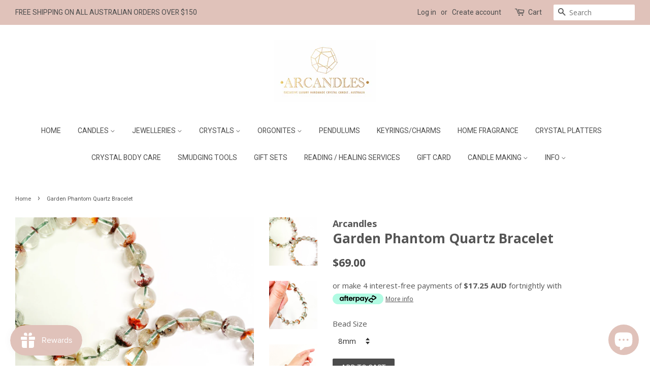

--- FILE ---
content_type: text/html; charset=utf-8
request_url: https://arcandles.com.au/products/garden-phantom-quartz-bracelet
body_size: 36704
content:
<!doctype html>
<!--[if lt IE 7]><html class="no-js lt-ie9 lt-ie8 lt-ie7" lang="en"> <![endif]-->
<!--[if IE 7]><html class="no-js lt-ie9 lt-ie8" lang="en"> <![endif]-->
<!--[if IE 8]><html class="no-js lt-ie9" lang="en"> <![endif]-->
<!--[if IE 9 ]><html class="ie9 no-js"> <![endif]-->
<!--[if (gt IE 9)|!(IE)]><!--> <html class="no-js"> <!--<![endif]-->
<head>

  <!-- Basic page needs ================================================== -->
  <meta charset="utf-8">
  <meta http-equiv="X-UA-Compatible" content="IE=edge,chrome=1">

  
  <link rel="shortcut icon" href="//arcandles.com.au/cdn/shop/files/Favicon_32x32.jpg?v=1696919316" type="image/png" />
  

  <!-- Title and description ================================================== -->
  <title>
  Garden Phantom Quartz Bracelet &ndash; Arcandles
  </title>

  
  <meta name="description" content="Garden Phantom Quartz - Abundance, Growth, Transformation, Evolution All Chakras Garden Phantom Quartz is a special stone in that various colours can be seen, all of which have different benefits. Green Phantom acts on the earth, base, solar plexus, heart and third eye chakras to keep you grounded and protected, creati">
  

  <!-- Social meta ================================================== -->
  

  <meta property="og:type" content="product">
  <meta property="og:title" content="Garden Phantom Quartz Bracelet">
  <meta property="og:url" content="https://arcandles.com.au/products/garden-phantom-quartz-bracelet">
  
  <meta property="og:image" content="http://arcandles.com.au/cdn/shop/products/IMG_3658_grande.jpg?v=1678341251">
  <meta property="og:image:secure_url" content="https://arcandles.com.au/cdn/shop/products/IMG_3658_grande.jpg?v=1678341251">
  
  <meta property="og:image" content="http://arcandles.com.au/cdn/shop/products/IMG_3659_grande.jpg?v=1678341251">
  <meta property="og:image:secure_url" content="https://arcandles.com.au/cdn/shop/products/IMG_3659_grande.jpg?v=1678341251">
  
  <meta property="og:image" content="http://arcandles.com.au/cdn/shop/products/IMG_3657_grande.jpg?v=1678341251">
  <meta property="og:image:secure_url" content="https://arcandles.com.au/cdn/shop/products/IMG_3657_grande.jpg?v=1678341251">
  
  <meta property="og:price:amount" content="69.00">
  <meta property="og:price:currency" content="AUD">



  <meta property="og:description" content="Garden Phantom Quartz - Abundance, Growth, Transformation, Evolution All Chakras Garden Phantom Quartz is a special stone in that various colours can be seen, all of which have different benefits. Green Phantom acts on the earth, base, solar plexus, heart and third eye chakras to keep you grounded and protected, creati">


<meta property="og:site_name" content="Arcandles">


  <meta name="twitter:card" content="summary">



  <meta name="twitter:title" content="Garden Phantom Quartz Bracelet">
  <meta name="twitter:description" content="
Garden Phantom Quartz - Abundance, Growth, Transformation, Evolution
All Chakras

Garden Phantom Quartz is a special stone in that various colours can be seen, all of which have different benefits. 
">



  <!-- Helpers ================================================== -->
  <link rel="canonical" href="https://arcandles.com.au/products/garden-phantom-quartz-bracelet">
  <meta name="viewport" content="width=device-width,initial-scale=1">
  <meta name="theme-color" content="#4c4c4c">

  <!-- CSS ================================================== -->
  <link href="//arcandles.com.au/cdn/shop/t/2/assets/timber.scss.css?v=26437917019500098731696169275" rel="stylesheet" type="text/css" media="all" />
  <link href="//arcandles.com.au/cdn/shop/t/2/assets/theme.scss.css?v=19505568382950661811696169275" rel="stylesheet" type="text/css" media="all" />

  
  
  
  <link href="//fonts.googleapis.com/css?family=Open+Sans:400,700" rel="stylesheet" type="text/css" media="all" />


  


  
    
    
    <link href="//fonts.googleapis.com/css?family=Roboto:400" rel="stylesheet" type="text/css" media="all" />
  



  <script>
    window.theme = window.theme || {};

    var theme = {
      strings: {
        zoomClose: "Close (Esc)",
        zoomPrev: "Previous (Left arrow key)",
        zoomNext: "Next (Right arrow key)"
      },
      settings: {
        // Adding some settings to allow the editor to update correctly when they are changed
        themeBgImage: false,
        customBgImage: '',
        enableWideLayout: true,
        typeAccentTransform: true,
        typeAccentSpacing: false,
        baseFontSize: '15px',
        headerBaseFontSize: '26px',
        accentFontSize: '14px'
      },
      variables: {
        mediaQueryMedium: 'screen and (max-width: 768px)',
        bpSmall: false
      },
      moneyFormat: "${{amount}}"
    }
  </script>

  <!-- Header hook for plugins ================================================== -->
  <script>window.performance && window.performance.mark && window.performance.mark('shopify.content_for_header.start');</script><meta name="google-site-verification" content="7T0aDeNKoGI6_pZFiEu91ek2egX7ZH2xaeAksO9Qflk">
<meta id="shopify-digital-wallet" name="shopify-digital-wallet" content="/16333077/digital_wallets/dialog">
<meta name="shopify-checkout-api-token" content="48a4422dff347f18ab01c5a503b90c5e">
<meta id="in-context-paypal-metadata" data-shop-id="16333077" data-venmo-supported="false" data-environment="production" data-locale="en_US" data-paypal-v4="true" data-currency="AUD">
<link rel="alternate" hreflang="x-default" href="https://arcandles.com.au/products/garden-phantom-quartz-bracelet">
<link rel="alternate" hreflang="en" href="https://arcandles.com.au/products/garden-phantom-quartz-bracelet">
<link rel="alternate" hreflang="zh-Hant" href="https://arcandles.com.au/zh-hant/products/garden-phantom-quartz-bracelet">
<link rel="alternate" hreflang="zh-Hans" href="https://arcandles.com.au/zh-hans/products/garden-phantom-quartz-bracelet">
<link rel="alternate" hreflang="ja" href="https://arcandles.com.au/ja/products/garden-phantom-quartz-bracelet">
<link rel="alternate" hreflang="zh-Hant-AU" href="https://arcandles.com.au/zh-hant/products/garden-phantom-quartz-bracelet">
<link rel="alternate" hreflang="zh-Hans-AU" href="https://arcandles.com.au/zh-hans/products/garden-phantom-quartz-bracelet">
<link rel="alternate" hreflang="zh-Hant-CA" href="https://arcandles.com.au/zh-hant/products/garden-phantom-quartz-bracelet">
<link rel="alternate" hreflang="zh-Hans-CA" href="https://arcandles.com.au/zh-hans/products/garden-phantom-quartz-bracelet">
<link rel="alternate" hreflang="zh-Hant-CN" href="https://arcandles.com.au/zh-hant/products/garden-phantom-quartz-bracelet">
<link rel="alternate" hreflang="zh-Hans-CN" href="https://arcandles.com.au/zh-hans/products/garden-phantom-quartz-bracelet">
<link rel="alternate" hreflang="zh-Hant-DE" href="https://arcandles.com.au/zh-hant/products/garden-phantom-quartz-bracelet">
<link rel="alternate" hreflang="zh-Hans-DE" href="https://arcandles.com.au/zh-hans/products/garden-phantom-quartz-bracelet">
<link rel="alternate" hreflang="zh-Hant-FR" href="https://arcandles.com.au/zh-hant/products/garden-phantom-quartz-bracelet">
<link rel="alternate" hreflang="zh-Hans-FR" href="https://arcandles.com.au/zh-hans/products/garden-phantom-quartz-bracelet">
<link rel="alternate" hreflang="zh-Hant-GB" href="https://arcandles.com.au/zh-hant/products/garden-phantom-quartz-bracelet">
<link rel="alternate" hreflang="zh-Hans-GB" href="https://arcandles.com.au/zh-hans/products/garden-phantom-quartz-bracelet">
<link rel="alternate" hreflang="zh-Hant-HK" href="https://arcandles.com.au/zh-hant/products/garden-phantom-quartz-bracelet">
<link rel="alternate" hreflang="zh-Hans-HK" href="https://arcandles.com.au/zh-hans/products/garden-phantom-quartz-bracelet">
<link rel="alternate" hreflang="zh-Hant-ID" href="https://arcandles.com.au/zh-hant/products/garden-phantom-quartz-bracelet">
<link rel="alternate" hreflang="zh-Hans-ID" href="https://arcandles.com.au/zh-hans/products/garden-phantom-quartz-bracelet">
<link rel="alternate" hreflang="zh-Hant-IT" href="https://arcandles.com.au/zh-hant/products/garden-phantom-quartz-bracelet">
<link rel="alternate" hreflang="zh-Hans-IT" href="https://arcandles.com.au/zh-hans/products/garden-phantom-quartz-bracelet">
<link rel="alternate" hreflang="zh-Hant-JP" href="https://arcandles.com.au/zh-hant/products/garden-phantom-quartz-bracelet">
<link rel="alternate" hreflang="zh-Hans-JP" href="https://arcandles.com.au/zh-hans/products/garden-phantom-quartz-bracelet">
<link rel="alternate" hreflang="zh-Hant-KR" href="https://arcandles.com.au/zh-hant/products/garden-phantom-quartz-bracelet">
<link rel="alternate" hreflang="zh-Hans-KR" href="https://arcandles.com.au/zh-hans/products/garden-phantom-quartz-bracelet">
<link rel="alternate" hreflang="zh-Hant-MY" href="https://arcandles.com.au/zh-hant/products/garden-phantom-quartz-bracelet">
<link rel="alternate" hreflang="zh-Hans-MY" href="https://arcandles.com.au/zh-hans/products/garden-phantom-quartz-bracelet">
<link rel="alternate" hreflang="zh-Hant-NL" href="https://arcandles.com.au/zh-hant/products/garden-phantom-quartz-bracelet">
<link rel="alternate" hreflang="zh-Hans-NL" href="https://arcandles.com.au/zh-hans/products/garden-phantom-quartz-bracelet">
<link rel="alternate" hreflang="zh-Hant-NZ" href="https://arcandles.com.au/zh-hant/products/garden-phantom-quartz-bracelet">
<link rel="alternate" hreflang="zh-Hans-NZ" href="https://arcandles.com.au/zh-hans/products/garden-phantom-quartz-bracelet">
<link rel="alternate" hreflang="zh-Hant-PH" href="https://arcandles.com.au/zh-hant/products/garden-phantom-quartz-bracelet">
<link rel="alternate" hreflang="zh-Hans-PH" href="https://arcandles.com.au/zh-hans/products/garden-phantom-quartz-bracelet">
<link rel="alternate" hreflang="zh-Hant-SG" href="https://arcandles.com.au/zh-hant/products/garden-phantom-quartz-bracelet">
<link rel="alternate" hreflang="zh-Hans-SG" href="https://arcandles.com.au/zh-hans/products/garden-phantom-quartz-bracelet">
<link rel="alternate" hreflang="zh-Hant-TH" href="https://arcandles.com.au/zh-hant/products/garden-phantom-quartz-bracelet">
<link rel="alternate" hreflang="zh-Hans-TH" href="https://arcandles.com.au/zh-hans/products/garden-phantom-quartz-bracelet">
<link rel="alternate" hreflang="zh-Hant-TW" href="https://arcandles.com.au/zh-hant/products/garden-phantom-quartz-bracelet">
<link rel="alternate" hreflang="zh-Hans-TW" href="https://arcandles.com.au/zh-hans/products/garden-phantom-quartz-bracelet">
<link rel="alternate" hreflang="zh-Hant-US" href="https://arcandles.com.au/zh-hant/products/garden-phantom-quartz-bracelet">
<link rel="alternate" hreflang="zh-Hans-US" href="https://arcandles.com.au/zh-hans/products/garden-phantom-quartz-bracelet">
<link rel="alternate" hreflang="zh-Hant-VN" href="https://arcandles.com.au/zh-hant/products/garden-phantom-quartz-bracelet">
<link rel="alternate" hreflang="zh-Hans-VN" href="https://arcandles.com.au/zh-hans/products/garden-phantom-quartz-bracelet">
<link rel="alternate" type="application/json+oembed" href="https://arcandles.com.au/products/garden-phantom-quartz-bracelet.oembed">
<script async="async" src="/checkouts/internal/preloads.js?locale=en-AU"></script>
<link rel="preconnect" href="https://shop.app" crossorigin="anonymous">
<script async="async" src="https://shop.app/checkouts/internal/preloads.js?locale=en-AU&shop_id=16333077" crossorigin="anonymous"></script>
<script id="apple-pay-shop-capabilities" type="application/json">{"shopId":16333077,"countryCode":"AU","currencyCode":"AUD","merchantCapabilities":["supports3DS"],"merchantId":"gid:\/\/shopify\/Shop\/16333077","merchantName":"Arcandles","requiredBillingContactFields":["postalAddress","email","phone"],"requiredShippingContactFields":["postalAddress","email","phone"],"shippingType":"shipping","supportedNetworks":["visa","masterCard","amex","jcb"],"total":{"type":"pending","label":"Arcandles","amount":"1.00"},"shopifyPaymentsEnabled":true,"supportsSubscriptions":true}</script>
<script id="shopify-features" type="application/json">{"accessToken":"48a4422dff347f18ab01c5a503b90c5e","betas":["rich-media-storefront-analytics"],"domain":"arcandles.com.au","predictiveSearch":true,"shopId":16333077,"locale":"en"}</script>
<script>var Shopify = Shopify || {};
Shopify.shop = "arcandles.myshopify.com";
Shopify.locale = "en";
Shopify.currency = {"active":"AUD","rate":"1.0"};
Shopify.country = "AU";
Shopify.theme = {"name":"Minimal","id":162813709,"schema_name":"Minimal","schema_version":"3.0.1","theme_store_id":380,"role":"main"};
Shopify.theme.handle = "null";
Shopify.theme.style = {"id":null,"handle":null};
Shopify.cdnHost = "arcandles.com.au/cdn";
Shopify.routes = Shopify.routes || {};
Shopify.routes.root = "/";</script>
<script type="module">!function(o){(o.Shopify=o.Shopify||{}).modules=!0}(window);</script>
<script>!function(o){function n(){var o=[];function n(){o.push(Array.prototype.slice.apply(arguments))}return n.q=o,n}var t=o.Shopify=o.Shopify||{};t.loadFeatures=n(),t.autoloadFeatures=n()}(window);</script>
<script>
  window.ShopifyPay = window.ShopifyPay || {};
  window.ShopifyPay.apiHost = "shop.app\/pay";
  window.ShopifyPay.redirectState = null;
</script>
<script id="shop-js-analytics" type="application/json">{"pageType":"product"}</script>
<script defer="defer" async type="module" src="//arcandles.com.au/cdn/shopifycloud/shop-js/modules/v2/client.init-shop-cart-sync_WVOgQShq.en.esm.js"></script>
<script defer="defer" async type="module" src="//arcandles.com.au/cdn/shopifycloud/shop-js/modules/v2/chunk.common_C_13GLB1.esm.js"></script>
<script defer="defer" async type="module" src="//arcandles.com.au/cdn/shopifycloud/shop-js/modules/v2/chunk.modal_CLfMGd0m.esm.js"></script>
<script type="module">
  await import("//arcandles.com.au/cdn/shopifycloud/shop-js/modules/v2/client.init-shop-cart-sync_WVOgQShq.en.esm.js");
await import("//arcandles.com.au/cdn/shopifycloud/shop-js/modules/v2/chunk.common_C_13GLB1.esm.js");
await import("//arcandles.com.au/cdn/shopifycloud/shop-js/modules/v2/chunk.modal_CLfMGd0m.esm.js");

  window.Shopify.SignInWithShop?.initShopCartSync?.({"fedCMEnabled":true,"windoidEnabled":true});

</script>
<script>
  window.Shopify = window.Shopify || {};
  if (!window.Shopify.featureAssets) window.Shopify.featureAssets = {};
  window.Shopify.featureAssets['shop-js'] = {"shop-cart-sync":["modules/v2/client.shop-cart-sync_DuR37GeY.en.esm.js","modules/v2/chunk.common_C_13GLB1.esm.js","modules/v2/chunk.modal_CLfMGd0m.esm.js"],"init-fed-cm":["modules/v2/client.init-fed-cm_BucUoe6W.en.esm.js","modules/v2/chunk.common_C_13GLB1.esm.js","modules/v2/chunk.modal_CLfMGd0m.esm.js"],"shop-toast-manager":["modules/v2/client.shop-toast-manager_B0JfrpKj.en.esm.js","modules/v2/chunk.common_C_13GLB1.esm.js","modules/v2/chunk.modal_CLfMGd0m.esm.js"],"init-shop-cart-sync":["modules/v2/client.init-shop-cart-sync_WVOgQShq.en.esm.js","modules/v2/chunk.common_C_13GLB1.esm.js","modules/v2/chunk.modal_CLfMGd0m.esm.js"],"shop-button":["modules/v2/client.shop-button_B_U3bv27.en.esm.js","modules/v2/chunk.common_C_13GLB1.esm.js","modules/v2/chunk.modal_CLfMGd0m.esm.js"],"init-windoid":["modules/v2/client.init-windoid_DuP9q_di.en.esm.js","modules/v2/chunk.common_C_13GLB1.esm.js","modules/v2/chunk.modal_CLfMGd0m.esm.js"],"shop-cash-offers":["modules/v2/client.shop-cash-offers_BmULhtno.en.esm.js","modules/v2/chunk.common_C_13GLB1.esm.js","modules/v2/chunk.modal_CLfMGd0m.esm.js"],"pay-button":["modules/v2/client.pay-button_CrPSEbOK.en.esm.js","modules/v2/chunk.common_C_13GLB1.esm.js","modules/v2/chunk.modal_CLfMGd0m.esm.js"],"init-customer-accounts":["modules/v2/client.init-customer-accounts_jNk9cPYQ.en.esm.js","modules/v2/client.shop-login-button_DJ5ldayH.en.esm.js","modules/v2/chunk.common_C_13GLB1.esm.js","modules/v2/chunk.modal_CLfMGd0m.esm.js"],"avatar":["modules/v2/client.avatar_BTnouDA3.en.esm.js"],"checkout-modal":["modules/v2/client.checkout-modal_pBPyh9w8.en.esm.js","modules/v2/chunk.common_C_13GLB1.esm.js","modules/v2/chunk.modal_CLfMGd0m.esm.js"],"init-shop-for-new-customer-accounts":["modules/v2/client.init-shop-for-new-customer-accounts_BUoCy7a5.en.esm.js","modules/v2/client.shop-login-button_DJ5ldayH.en.esm.js","modules/v2/chunk.common_C_13GLB1.esm.js","modules/v2/chunk.modal_CLfMGd0m.esm.js"],"init-customer-accounts-sign-up":["modules/v2/client.init-customer-accounts-sign-up_CnczCz9H.en.esm.js","modules/v2/client.shop-login-button_DJ5ldayH.en.esm.js","modules/v2/chunk.common_C_13GLB1.esm.js","modules/v2/chunk.modal_CLfMGd0m.esm.js"],"init-shop-email-lookup-coordinator":["modules/v2/client.init-shop-email-lookup-coordinator_CzjY5t9o.en.esm.js","modules/v2/chunk.common_C_13GLB1.esm.js","modules/v2/chunk.modal_CLfMGd0m.esm.js"],"shop-follow-button":["modules/v2/client.shop-follow-button_CsYC63q7.en.esm.js","modules/v2/chunk.common_C_13GLB1.esm.js","modules/v2/chunk.modal_CLfMGd0m.esm.js"],"shop-login-button":["modules/v2/client.shop-login-button_DJ5ldayH.en.esm.js","modules/v2/chunk.common_C_13GLB1.esm.js","modules/v2/chunk.modal_CLfMGd0m.esm.js"],"shop-login":["modules/v2/client.shop-login_B9ccPdmx.en.esm.js","modules/v2/chunk.common_C_13GLB1.esm.js","modules/v2/chunk.modal_CLfMGd0m.esm.js"],"lead-capture":["modules/v2/client.lead-capture_D0K_KgYb.en.esm.js","modules/v2/chunk.common_C_13GLB1.esm.js","modules/v2/chunk.modal_CLfMGd0m.esm.js"],"payment-terms":["modules/v2/client.payment-terms_BWmiNN46.en.esm.js","modules/v2/chunk.common_C_13GLB1.esm.js","modules/v2/chunk.modal_CLfMGd0m.esm.js"]};
</script>
<script>(function() {
  var isLoaded = false;
  function asyncLoad() {
    if (isLoaded) return;
    isLoaded = true;
    var urls = ["https:\/\/js.smile.io\/v1\/smile-shopify.js?shop=arcandles.myshopify.com","https:\/\/app.airreviews.io\/scripttag\/air-reviews-summary-main.min.js?shop=arcandles.myshopify.com","https:\/\/app.airreviews.io\/scripttag\/air-reviews-main.min.js?shop=arcandles.myshopify.com"];
    for (var i = 0; i < urls.length; i++) {
      var s = document.createElement('script');
      s.type = 'text/javascript';
      s.async = true;
      s.src = urls[i];
      var x = document.getElementsByTagName('script')[0];
      x.parentNode.insertBefore(s, x);
    }
  };
  if(window.attachEvent) {
    window.attachEvent('onload', asyncLoad);
  } else {
    window.addEventListener('load', asyncLoad, false);
  }
})();</script>
<script id="__st">var __st={"a":16333077,"offset":39600,"reqid":"068578b0-82aa-4783-9be6-25409bacbdb1-1769686261","pageurl":"arcandles.com.au\/products\/garden-phantom-quartz-bracelet","u":"dbc56a83aa68","p":"product","rtyp":"product","rid":4824522948651};</script>
<script>window.ShopifyPaypalV4VisibilityTracking = true;</script>
<script id="captcha-bootstrap">!function(){'use strict';const t='contact',e='account',n='new_comment',o=[[t,t],['blogs',n],['comments',n],[t,'customer']],c=[[e,'customer_login'],[e,'guest_login'],[e,'recover_customer_password'],[e,'create_customer']],r=t=>t.map((([t,e])=>`form[action*='/${t}']:not([data-nocaptcha='true']) input[name='form_type'][value='${e}']`)).join(','),a=t=>()=>t?[...document.querySelectorAll(t)].map((t=>t.form)):[];function s(){const t=[...o],e=r(t);return a(e)}const i='password',u='form_key',d=['recaptcha-v3-token','g-recaptcha-response','h-captcha-response',i],f=()=>{try{return window.sessionStorage}catch{return}},m='__shopify_v',_=t=>t.elements[u];function p(t,e,n=!1){try{const o=window.sessionStorage,c=JSON.parse(o.getItem(e)),{data:r}=function(t){const{data:e,action:n}=t;return t[m]||n?{data:e,action:n}:{data:t,action:n}}(c);for(const[e,n]of Object.entries(r))t.elements[e]&&(t.elements[e].value=n);n&&o.removeItem(e)}catch(o){console.error('form repopulation failed',{error:o})}}const l='form_type',E='cptcha';function T(t){t.dataset[E]=!0}const w=window,h=w.document,L='Shopify',v='ce_forms',y='captcha';let A=!1;((t,e)=>{const n=(g='f06e6c50-85a8-45c8-87d0-21a2b65856fe',I='https://cdn.shopify.com/shopifycloud/storefront-forms-hcaptcha/ce_storefront_forms_captcha_hcaptcha.v1.5.2.iife.js',D={infoText:'Protected by hCaptcha',privacyText:'Privacy',termsText:'Terms'},(t,e,n)=>{const o=w[L][v],c=o.bindForm;if(c)return c(t,g,e,D).then(n);var r;o.q.push([[t,g,e,D],n]),r=I,A||(h.body.append(Object.assign(h.createElement('script'),{id:'captcha-provider',async:!0,src:r})),A=!0)});var g,I,D;w[L]=w[L]||{},w[L][v]=w[L][v]||{},w[L][v].q=[],w[L][y]=w[L][y]||{},w[L][y].protect=function(t,e){n(t,void 0,e),T(t)},Object.freeze(w[L][y]),function(t,e,n,w,h,L){const[v,y,A,g]=function(t,e,n){const i=e?o:[],u=t?c:[],d=[...i,...u],f=r(d),m=r(i),_=r(d.filter((([t,e])=>n.includes(e))));return[a(f),a(m),a(_),s()]}(w,h,L),I=t=>{const e=t.target;return e instanceof HTMLFormElement?e:e&&e.form},D=t=>v().includes(t);t.addEventListener('submit',(t=>{const e=I(t);if(!e)return;const n=D(e)&&!e.dataset.hcaptchaBound&&!e.dataset.recaptchaBound,o=_(e),c=g().includes(e)&&(!o||!o.value);(n||c)&&t.preventDefault(),c&&!n&&(function(t){try{if(!f())return;!function(t){const e=f();if(!e)return;const n=_(t);if(!n)return;const o=n.value;o&&e.removeItem(o)}(t);const e=Array.from(Array(32),(()=>Math.random().toString(36)[2])).join('');!function(t,e){_(t)||t.append(Object.assign(document.createElement('input'),{type:'hidden',name:u})),t.elements[u].value=e}(t,e),function(t,e){const n=f();if(!n)return;const o=[...t.querySelectorAll(`input[type='${i}']`)].map((({name:t})=>t)),c=[...d,...o],r={};for(const[a,s]of new FormData(t).entries())c.includes(a)||(r[a]=s);n.setItem(e,JSON.stringify({[m]:1,action:t.action,data:r}))}(t,e)}catch(e){console.error('failed to persist form',e)}}(e),e.submit())}));const S=(t,e)=>{t&&!t.dataset[E]&&(n(t,e.some((e=>e===t))),T(t))};for(const o of['focusin','change'])t.addEventListener(o,(t=>{const e=I(t);D(e)&&S(e,y())}));const B=e.get('form_key'),M=e.get(l),P=B&&M;t.addEventListener('DOMContentLoaded',(()=>{const t=y();if(P)for(const e of t)e.elements[l].value===M&&p(e,B);[...new Set([...A(),...v().filter((t=>'true'===t.dataset.shopifyCaptcha))])].forEach((e=>S(e,t)))}))}(h,new URLSearchParams(w.location.search),n,t,e,['guest_login'])})(!0,!0)}();</script>
<script integrity="sha256-4kQ18oKyAcykRKYeNunJcIwy7WH5gtpwJnB7kiuLZ1E=" data-source-attribution="shopify.loadfeatures" defer="defer" src="//arcandles.com.au/cdn/shopifycloud/storefront/assets/storefront/load_feature-a0a9edcb.js" crossorigin="anonymous"></script>
<script crossorigin="anonymous" defer="defer" src="//arcandles.com.au/cdn/shopifycloud/storefront/assets/shopify_pay/storefront-65b4c6d7.js?v=20250812"></script>
<script data-source-attribution="shopify.dynamic_checkout.dynamic.init">var Shopify=Shopify||{};Shopify.PaymentButton=Shopify.PaymentButton||{isStorefrontPortableWallets:!0,init:function(){window.Shopify.PaymentButton.init=function(){};var t=document.createElement("script");t.src="https://arcandles.com.au/cdn/shopifycloud/portable-wallets/latest/portable-wallets.en.js",t.type="module",document.head.appendChild(t)}};
</script>
<script data-source-attribution="shopify.dynamic_checkout.buyer_consent">
  function portableWalletsHideBuyerConsent(e){var t=document.getElementById("shopify-buyer-consent"),n=document.getElementById("shopify-subscription-policy-button");t&&n&&(t.classList.add("hidden"),t.setAttribute("aria-hidden","true"),n.removeEventListener("click",e))}function portableWalletsShowBuyerConsent(e){var t=document.getElementById("shopify-buyer-consent"),n=document.getElementById("shopify-subscription-policy-button");t&&n&&(t.classList.remove("hidden"),t.removeAttribute("aria-hidden"),n.addEventListener("click",e))}window.Shopify?.PaymentButton&&(window.Shopify.PaymentButton.hideBuyerConsent=portableWalletsHideBuyerConsent,window.Shopify.PaymentButton.showBuyerConsent=portableWalletsShowBuyerConsent);
</script>
<script data-source-attribution="shopify.dynamic_checkout.cart.bootstrap">document.addEventListener("DOMContentLoaded",(function(){function t(){return document.querySelector("shopify-accelerated-checkout-cart, shopify-accelerated-checkout")}if(t())Shopify.PaymentButton.init();else{new MutationObserver((function(e,n){t()&&(Shopify.PaymentButton.init(),n.disconnect())})).observe(document.body,{childList:!0,subtree:!0})}}));
</script>
<link id="shopify-accelerated-checkout-styles" rel="stylesheet" media="screen" href="https://arcandles.com.au/cdn/shopifycloud/portable-wallets/latest/accelerated-checkout-backwards-compat.css" crossorigin="anonymous">
<style id="shopify-accelerated-checkout-cart">
        #shopify-buyer-consent {
  margin-top: 1em;
  display: inline-block;
  width: 100%;
}

#shopify-buyer-consent.hidden {
  display: none;
}

#shopify-subscription-policy-button {
  background: none;
  border: none;
  padding: 0;
  text-decoration: underline;
  font-size: inherit;
  cursor: pointer;
}

#shopify-subscription-policy-button::before {
  box-shadow: none;
}

      </style>

<script>window.performance && window.performance.mark && window.performance.mark('shopify.content_for_header.end');</script>

<script>window.BOLD = window.BOLD || {};
    window.BOLD.common = window.BOLD.common || {};
    window.BOLD.common.Shopify = window.BOLD.common.Shopify || {};
    window.BOLD.common.Shopify.shop = {
      domain: 'arcandles.com.au',
      permanent_domain: 'arcandles.myshopify.com',
      url: 'https://arcandles.com.au',
      secure_url: 'https://arcandles.com.au',
      money_format: "${{amount}}",
      currency: "AUD"
    };
    window.BOLD.common.Shopify.customer = {
      id: null,
      tags: null,
    };
    window.BOLD.common.Shopify.cart = {"note":null,"attributes":{},"original_total_price":0,"total_price":0,"total_discount":0,"total_weight":0.0,"item_count":0,"items":[],"requires_shipping":false,"currency":"AUD","items_subtotal_price":0,"cart_level_discount_applications":[],"checkout_charge_amount":0};
    window.BOLD.common.template = 'product';window.BOLD.common.Shopify.formatMoney = function(money, format) {
        function n(t, e) {
            return "undefined" == typeof t ? e : t
        }
        function r(t, e, r, i) {
            if (e = n(e, 2),
                r = n(r, ","),
                i = n(i, "."),
            isNaN(t) || null == t)
                return 0;
            t = (t / 100).toFixed(e);
            var o = t.split(".")
                , a = o[0].replace(/(\d)(?=(\d\d\d)+(?!\d))/g, "$1" + r)
                , s = o[1] ? i + o[1] : "";
            return a + s
        }
        "string" == typeof money && (money = money.replace(".", ""));
        var i = ""
            , o = /\{\{\s*(\w+)\s*\}\}/
            , a = format || window.BOLD.common.Shopify.shop.money_format || window.Shopify.money_format || "$ {{ amount }}";
        switch (a.match(o)[1]) {
            case "amount":
                i = r(money, 2, ",", ".");
                break;
            case "amount_no_decimals":
                i = r(money, 0, ",", ".");
                break;
            case "amount_with_comma_separator":
                i = r(money, 2, ".", ",");
                break;
            case "amount_no_decimals_with_comma_separator":
                i = r(money, 0, ".", ",");
                break;
            case "amount_with_space_separator":
                i = r(money, 2, " ", ",");
                break;
            case "amount_no_decimals_with_space_separator":
                i = r(money, 0, " ", ",");
                break;
            case "amount_with_apostrophe_separator":
                i = r(money, 2, "'", ".");
                break;
        }
        return a.replace(o, i);
    };
    window.BOLD.common.Shopify.saveProduct = function (handle, product) {
      if (typeof handle === 'string' && typeof window.BOLD.common.Shopify.products[handle] === 'undefined') {
        if (typeof product === 'number') {
          window.BOLD.common.Shopify.handles[product] = handle;
          product = { id: product };
        }
        window.BOLD.common.Shopify.products[handle] = product;
      }
    };
    window.BOLD.common.Shopify.saveVariant = function (variant_id, variant) {
      if (typeof variant_id === 'number' && typeof window.BOLD.common.Shopify.variants[variant_id] === 'undefined') {
        window.BOLD.common.Shopify.variants[variant_id] = variant;
      }
    };window.BOLD.common.Shopify.products = window.BOLD.common.Shopify.products || {};
    window.BOLD.common.Shopify.variants = window.BOLD.common.Shopify.variants || {};
    window.BOLD.common.Shopify.handles = window.BOLD.common.Shopify.handles || {};window.BOLD.common.Shopify.handle = "garden-phantom-quartz-bracelet"
window.BOLD.common.Shopify.saveProduct("garden-phantom-quartz-bracelet", 4824522948651);window.BOLD.common.Shopify.saveVariant(40975096938539, { product_id: 4824522948651, product_handle: "garden-phantom-quartz-bracelet", price: 6900, group_id: '', csp_metafield: {}});window.BOLD.common.Shopify.saveVariant(40975096971307, { product_id: 4824522948651, product_handle: "garden-phantom-quartz-bracelet", price: 8900, group_id: '', csp_metafield: {}});window.BOLD.apps_installed = {"Product Upsell":3,"Xero":1} || {};window.BOLD.common.Shopify.metafields = window.BOLD.common.Shopify.metafields || {};window.BOLD.common.Shopify.metafields["bold_rp"] = {};window.BOLD.common.Shopify.metafields["bold_csp_defaults"] = {};window.BOLD.common.cacheParams = window.BOLD.common.cacheParams || {};
</script><link href="//arcandles.com.au/cdn/shop/t/2/assets/bold-upsell.css?v=51915886505602322711584963430" rel="stylesheet" type="text/css" media="all" />
<link href="//arcandles.com.au/cdn/shop/t/2/assets/bold-upsell-custom.css?v=150135899998303055901584963430" rel="stylesheet" type="text/css" media="all" />

<!--[if lt IE 9]>
<script src="//cdnjs.cloudflare.com/ajax/libs/html5shiv/3.7.2/html5shiv.min.js" type="text/javascript"></script>
<link href="//arcandles.com.au/cdn/shop/t/2/assets/respond-proxy.html" id="respond-proxy" rel="respond-proxy" />
<link href="//arcandles.com.au/search?q=490dd1b93fd4609ba8b9f251e35e4c77" id="respond-redirect" rel="respond-redirect" />
<script src="//arcandles.com.au/search?q=490dd1b93fd4609ba8b9f251e35e4c77" type="text/javascript"></script>
<![endif]-->


  <script src="//ajax.googleapis.com/ajax/libs/jquery/2.2.3/jquery.min.js" type="text/javascript"></script>

  
  

<script>var BOLD = BOLD || {};
    BOLD.products = BOLD.products || {};
    BOLD.variant_lookup = BOLD.variant_lookup || {};BOLD.variant_lookup[40975096938539] ="garden-phantom-quartz-bracelet";BOLD.variant_lookup[40975096971307] ="garden-phantom-quartz-bracelet";BOLD.products["garden-phantom-quartz-bracelet"] ={"id":4824522948651,"title":"Garden Phantom Quartz Bracelet","handle":"garden-phantom-quartz-bracelet","description":"\u003cmeta charset=\"utf-8\"\u003e\u003cmeta charset=\"utf-8\"\u003e\u003cmeta charset=\"utf-8\"\u003e\u003cmeta charset=\"utf-8\"\u003e\u003cmeta charset=\"utf-8\"\u003e\n\u003cp\u003e\u003cstrong\u003eGarden Phantom Quartz\u003c\/strong\u003e - Abundance, Growth, Transformation, Evolution\u003c\/p\u003e\n\u003cp\u003e\u003cstrong\u003eAll Chakras\u003c\/strong\u003e\u003c\/p\u003e\n\u003cmeta charset=\"utf-8\"\u003e\u003cmeta charset=\"utf-8\"\u003e\n\u003cp\u003e\u003cspan style=\"font-weight: 400;\"\u003e\u003cstrong\u003eGarden Phantom\u003c\/strong\u003e \u003cstrong\u003eQ\u003c\/strong\u003e\u003cstrong\u003euartz\u003c\/strong\u003e is a special stone in that various colours can be seen, all of which have different benefits. \u003c\/span\u003e\u003c\/p\u003e\n\u003cp\u003e\u003cspan style=\"font-weight: 400;\"\u003eGreen Phantom acts on the earth, base, solar plexus, heart and third eye chakras to keep you grounded and protected, creating a psychic shield. It absorbs negative energy and toxins anywhere in the body or environment. \u003c\/span\u003e\u003c\/p\u003e\n\u003cp\u003e\u003cspan style=\"font-weight: 400;\"\u003eRed Phantom is useful for re-energising the lower chakras and synthesizes these with the solar plexus to release emotional pain or past-life trauma and heal emotional dysfunction. It is particularly useful for encouraging creativity, enhancing financial security, and is helpful in business.\u003c\/span\u003e\u003c\/p\u003e\n\u003cp\u003e\u003cspan style=\"font-weight: 400;\"\u003eY\u003c\/span\u003e\u003cspan style=\"font-weight: 400;\"\u003eellow Phantom is an intellectually-attuned stone that assists the mind in recalling and reorganising memories and thought patterns, acting as a link to the higher mind.\u003c\/span\u003e\u003c\/p\u003e\n\u003cp\u003e\u003cspan style=\"font-weight: 400;\"\u003eWhite Phantom speeds the transmission of light and information between higher realms and the earth, opening the recipient to receive healing across huge distances and unbounded time. Particularly useful for contacting guides and stimulating clairaudience, it enhances meditation, releases ingrained patterns and is beneficial for hearing disorders.\u003c\/span\u003e\u003c\/p\u003e\n\u003cp\u003e\u003cspan style=\"font-weight: 400;\"\u003eTogether, these colours come together to help aid career development, abundance and to act as protection from negative energy. \u003c\/span\u003e\u003cbr\u003e\u003cbr\u003eLength: approx. 16cm with elastic stretching cord\u003c\/p\u003e\n\u003cp\u003e\u003cmeta charset=\"utf-8\"\u003e\u003cspan\u003e*Intuitively chosen\u003c\/span\u003e\u003c\/p\u003e\n\u003cp style=\"font-size: 12px;\"\u003e \u003c\/p\u003e\n\u003cp\u003e\u003cmeta charset=\"utf-8\"\u003eWays to cleanse your crystals -\u0026gt; \u003cstrong\u003e\u003ca href=\"https:\/\/arcandles.com.au\/blogs\/news\/ways-to-cleanse-your-crystals\" title=\"How to Cleanse Your Crystals\" target=\"_blank\"\u003eRead\u003c\/a\u003e \u003c\/strong\u003e\u003c\/p\u003e\n\u003cp style=\"font-size: 12px;\" data-mce-style=\"font-size: 12px;\"\u003e\u003cbr\u003e\u003c\/p\u003e\n\u003cmeta charset=\"utf-8\"\u003e\n\u003cp style=\"font-size: 12px;\" data-mce-style=\"font-size: 12px;\"\u003e \u003c\/p\u003e\n\u003cp\u003e \u003c\/p\u003e","published_at":"2024-08-02T20:00:08","created_at":"2020-10-06T18:39:32","vendor":"Arcandles","type":"Crystal Accessories","tags":["20%off","abundance","bracelet","Evolution","garden phantom","Growth","not-on-sale","phantom","Transformation"],"price":6900,"price_min":6900,"price_max":8900,"price_varies":true,"compare_at_price":null,"compare_at_price_min":0,"compare_at_price_max":0,"compare_at_price_varies":true,"all_variant_ids":[40975096938539,40975096971307],"variants":[{"id":40975096938539,"product_id":4824522948651,"product_handle":"garden-phantom-quartz-bracelet","title":"8mm","option1":"8mm","option2":null,"option3":null,"sku":"","requires_shipping":true,"taxable":true,"featured_image":null,"image_id":null,"available":true,"name":"Garden Phantom Quartz Bracelet - 8mm","options":["8mm"],"price":6900,"weight":100,"compare_at_price":null,"inventory_quantity":1,"inventory_management":"shopify","inventory_policy":"deny","inventory_in_cart":0,"inventory_remaining":1,"incoming":false,"next_incoming_date":null,"taxable":true,"barcode":""},{"id":40975096971307,"product_id":4824522948651,"product_handle":"garden-phantom-quartz-bracelet","title":"10mm","option1":"10mm","option2":null,"option3":null,"sku":"","requires_shipping":true,"taxable":true,"featured_image":null,"image_id":null,"available":false,"name":"Garden Phantom Quartz Bracelet - 10mm","options":["10mm"],"price":8900,"weight":100,"compare_at_price":null,"inventory_quantity":0,"inventory_management":"shopify","inventory_policy":"deny","inventory_in_cart":0,"inventory_remaining":0,"incoming":false,"next_incoming_date":null,"taxable":true,"barcode":""}],"available":true,"images":["\/\/arcandles.com.au\/cdn\/shop\/products\/IMG_3657.jpg?v=1678341251","\/\/arcandles.com.au\/cdn\/shop\/products\/IMG_3659.jpg?v=1678341251","\/\/arcandles.com.au\/cdn\/shop\/products\/IMG_3658.jpg?v=1678341251"],"featured_image":"\/\/arcandles.com.au\/cdn\/shop\/products\/IMG_3657.jpg?v=1678341251","options":["Bead Size"],"url":"\/products\/garden-phantom-quartz-bracelet"}</script><script>window.mu_version = 1.8</script>
<script>
	
      window.mu_product = {
        ...{"id":4824522948651,"title":"Garden Phantom Quartz Bracelet","handle":"garden-phantom-quartz-bracelet","description":"\u003cmeta charset=\"utf-8\"\u003e\u003cmeta charset=\"utf-8\"\u003e\u003cmeta charset=\"utf-8\"\u003e\u003cmeta charset=\"utf-8\"\u003e\u003cmeta charset=\"utf-8\"\u003e\n\u003cp\u003e\u003cstrong\u003eGarden Phantom Quartz\u003c\/strong\u003e - Abundance, Growth, Transformation, Evolution\u003c\/p\u003e\n\u003cp\u003e\u003cstrong\u003eAll Chakras\u003c\/strong\u003e\u003c\/p\u003e\n\u003cmeta charset=\"utf-8\"\u003e\u003cmeta charset=\"utf-8\"\u003e\n\u003cp\u003e\u003cspan style=\"font-weight: 400;\"\u003e\u003cstrong\u003eGarden Phantom\u003c\/strong\u003e \u003cstrong\u003eQ\u003c\/strong\u003e\u003cstrong\u003euartz\u003c\/strong\u003e is a special stone in that various colours can be seen, all of which have different benefits. \u003c\/span\u003e\u003c\/p\u003e\n\u003cp\u003e\u003cspan style=\"font-weight: 400;\"\u003eGreen Phantom acts on the earth, base, solar plexus, heart and third eye chakras to keep you grounded and protected, creating a psychic shield. It absorbs negative energy and toxins anywhere in the body or environment. \u003c\/span\u003e\u003c\/p\u003e\n\u003cp\u003e\u003cspan style=\"font-weight: 400;\"\u003eRed Phantom is useful for re-energising the lower chakras and synthesizes these with the solar plexus to release emotional pain or past-life trauma and heal emotional dysfunction. It is particularly useful for encouraging creativity, enhancing financial security, and is helpful in business.\u003c\/span\u003e\u003c\/p\u003e\n\u003cp\u003e\u003cspan style=\"font-weight: 400;\"\u003eY\u003c\/span\u003e\u003cspan style=\"font-weight: 400;\"\u003eellow Phantom is an intellectually-attuned stone that assists the mind in recalling and reorganising memories and thought patterns, acting as a link to the higher mind.\u003c\/span\u003e\u003c\/p\u003e\n\u003cp\u003e\u003cspan style=\"font-weight: 400;\"\u003eWhite Phantom speeds the transmission of light and information between higher realms and the earth, opening the recipient to receive healing across huge distances and unbounded time. Particularly useful for contacting guides and stimulating clairaudience, it enhances meditation, releases ingrained patterns and is beneficial for hearing disorders.\u003c\/span\u003e\u003c\/p\u003e\n\u003cp\u003e\u003cspan style=\"font-weight: 400;\"\u003eTogether, these colours come together to help aid career development, abundance and to act as protection from negative energy. \u003c\/span\u003e\u003cbr\u003e\u003cbr\u003eLength: approx. 16cm with elastic stretching cord\u003c\/p\u003e\n\u003cp\u003e\u003cmeta charset=\"utf-8\"\u003e\u003cspan\u003e*Intuitively chosen\u003c\/span\u003e\u003c\/p\u003e\n\u003cp style=\"font-size: 12px;\"\u003e \u003c\/p\u003e\n\u003cp\u003e\u003cmeta charset=\"utf-8\"\u003eWays to cleanse your crystals -\u0026gt; \u003cstrong\u003e\u003ca href=\"https:\/\/arcandles.com.au\/blogs\/news\/ways-to-cleanse-your-crystals\" title=\"How to Cleanse Your Crystals\" target=\"_blank\"\u003eRead\u003c\/a\u003e \u003c\/strong\u003e\u003c\/p\u003e\n\u003cp style=\"font-size: 12px;\" data-mce-style=\"font-size: 12px;\"\u003e\u003cbr\u003e\u003c\/p\u003e\n\u003cmeta charset=\"utf-8\"\u003e\n\u003cp style=\"font-size: 12px;\" data-mce-style=\"font-size: 12px;\"\u003e \u003c\/p\u003e\n\u003cp\u003e \u003c\/p\u003e","published_at":"2024-08-02T20:00:08+10:00","created_at":"2020-10-06T18:39:32+11:00","vendor":"Arcandles","type":"Crystal Accessories","tags":["20%off","abundance","bracelet","Evolution","garden phantom","Growth","not-on-sale","phantom","Transformation"],"price":6900,"price_min":6900,"price_max":8900,"available":true,"price_varies":true,"compare_at_price":null,"compare_at_price_min":0,"compare_at_price_max":0,"compare_at_price_varies":false,"variants":[{"id":40975096938539,"title":"8mm","option1":"8mm","option2":null,"option3":null,"sku":"","requires_shipping":true,"taxable":true,"featured_image":null,"available":true,"name":"Garden Phantom Quartz Bracelet - 8mm","public_title":"8mm","options":["8mm"],"price":6900,"weight":100,"compare_at_price":null,"inventory_quantity":1,"inventory_management":"shopify","inventory_policy":"deny","barcode":"","requires_selling_plan":false,"selling_plan_allocations":[]},{"id":40975096971307,"title":"10mm","option1":"10mm","option2":null,"option3":null,"sku":"","requires_shipping":true,"taxable":true,"featured_image":null,"available":false,"name":"Garden Phantom Quartz Bracelet - 10mm","public_title":"10mm","options":["10mm"],"price":8900,"weight":100,"compare_at_price":null,"inventory_quantity":0,"inventory_management":"shopify","inventory_policy":"deny","barcode":"","requires_selling_plan":false,"selling_plan_allocations":[]}],"images":["\/\/arcandles.com.au\/cdn\/shop\/products\/IMG_3657.jpg?v=1678341251","\/\/arcandles.com.au\/cdn\/shop\/products\/IMG_3659.jpg?v=1678341251","\/\/arcandles.com.au\/cdn\/shop\/products\/IMG_3658.jpg?v=1678341251"],"featured_image":"\/\/arcandles.com.au\/cdn\/shop\/products\/IMG_3657.jpg?v=1678341251","options":["Bead Size"],"media":[{"alt":null,"id":23059847282731,"position":1,"preview_image":{"aspect_ratio":1.0,"height":2048,"width":2048,"src":"\/\/arcandles.com.au\/cdn\/shop\/products\/IMG_3657.jpg?v=1678341251"},"aspect_ratio":1.0,"height":2048,"media_type":"image","src":"\/\/arcandles.com.au\/cdn\/shop\/products\/IMG_3657.jpg?v=1678341251","width":2048},{"alt":null,"id":23059847217195,"position":2,"preview_image":{"aspect_ratio":1.0,"height":2048,"width":2048,"src":"\/\/arcandles.com.au\/cdn\/shop\/products\/IMG_3659.jpg?v=1678341251"},"aspect_ratio":1.0,"height":2048,"media_type":"image","src":"\/\/arcandles.com.au\/cdn\/shop\/products\/IMG_3659.jpg?v=1678341251","width":2048},{"alt":null,"id":23059847249963,"position":3,"preview_image":{"aspect_ratio":1.0,"height":2048,"width":2048,"src":"\/\/arcandles.com.au\/cdn\/shop\/products\/IMG_3658.jpg?v=1678341251"},"aspect_ratio":1.0,"height":2048,"media_type":"image","src":"\/\/arcandles.com.au\/cdn\/shop\/products\/IMG_3658.jpg?v=1678341251","width":2048}],"requires_selling_plan":false,"selling_plan_groups":[],"content":"\u003cmeta charset=\"utf-8\"\u003e\u003cmeta charset=\"utf-8\"\u003e\u003cmeta charset=\"utf-8\"\u003e\u003cmeta charset=\"utf-8\"\u003e\u003cmeta charset=\"utf-8\"\u003e\n\u003cp\u003e\u003cstrong\u003eGarden Phantom Quartz\u003c\/strong\u003e - Abundance, Growth, Transformation, Evolution\u003c\/p\u003e\n\u003cp\u003e\u003cstrong\u003eAll Chakras\u003c\/strong\u003e\u003c\/p\u003e\n\u003cmeta charset=\"utf-8\"\u003e\u003cmeta charset=\"utf-8\"\u003e\n\u003cp\u003e\u003cspan style=\"font-weight: 400;\"\u003e\u003cstrong\u003eGarden Phantom\u003c\/strong\u003e \u003cstrong\u003eQ\u003c\/strong\u003e\u003cstrong\u003euartz\u003c\/strong\u003e is a special stone in that various colours can be seen, all of which have different benefits. \u003c\/span\u003e\u003c\/p\u003e\n\u003cp\u003e\u003cspan style=\"font-weight: 400;\"\u003eGreen Phantom acts on the earth, base, solar plexus, heart and third eye chakras to keep you grounded and protected, creating a psychic shield. It absorbs negative energy and toxins anywhere in the body or environment. \u003c\/span\u003e\u003c\/p\u003e\n\u003cp\u003e\u003cspan style=\"font-weight: 400;\"\u003eRed Phantom is useful for re-energising the lower chakras and synthesizes these with the solar plexus to release emotional pain or past-life trauma and heal emotional dysfunction. It is particularly useful for encouraging creativity, enhancing financial security, and is helpful in business.\u003c\/span\u003e\u003c\/p\u003e\n\u003cp\u003e\u003cspan style=\"font-weight: 400;\"\u003eY\u003c\/span\u003e\u003cspan style=\"font-weight: 400;\"\u003eellow Phantom is an intellectually-attuned stone that assists the mind in recalling and reorganising memories and thought patterns, acting as a link to the higher mind.\u003c\/span\u003e\u003c\/p\u003e\n\u003cp\u003e\u003cspan style=\"font-weight: 400;\"\u003eWhite Phantom speeds the transmission of light and information between higher realms and the earth, opening the recipient to receive healing across huge distances and unbounded time. Particularly useful for contacting guides and stimulating clairaudience, it enhances meditation, releases ingrained patterns and is beneficial for hearing disorders.\u003c\/span\u003e\u003c\/p\u003e\n\u003cp\u003e\u003cspan style=\"font-weight: 400;\"\u003eTogether, these colours come together to help aid career development, abundance and to act as protection from negative energy. \u003c\/span\u003e\u003cbr\u003e\u003cbr\u003eLength: approx. 16cm with elastic stretching cord\u003c\/p\u003e\n\u003cp\u003e\u003cmeta charset=\"utf-8\"\u003e\u003cspan\u003e*Intuitively chosen\u003c\/span\u003e\u003c\/p\u003e\n\u003cp style=\"font-size: 12px;\"\u003e \u003c\/p\u003e\n\u003cp\u003e\u003cmeta charset=\"utf-8\"\u003eWays to cleanse your crystals -\u0026gt; \u003cstrong\u003e\u003ca href=\"https:\/\/arcandles.com.au\/blogs\/news\/ways-to-cleanse-your-crystals\" title=\"How to Cleanse Your Crystals\" target=\"_blank\"\u003eRead\u003c\/a\u003e \u003c\/strong\u003e\u003c\/p\u003e\n\u003cp style=\"font-size: 12px;\" data-mce-style=\"font-size: 12px;\"\u003e\u003cbr\u003e\u003c\/p\u003e\n\u003cmeta charset=\"utf-8\"\u003e\n\u003cp style=\"font-size: 12px;\" data-mce-style=\"font-size: 12px;\"\u003e \u003c\/p\u003e\n\u003cp\u003e \u003c\/p\u003e"},
		collections: [{"id":60980494379,"handle":"abundance","updated_at":"2026-01-27T22:01:22+11:00","published_at":"2018-07-15T18:48:25+10:00","sort_order":"alpha-asc","template_suffix":null,"published_scope":"web","title":"Abundance","body_html":""},{"id":60980199467,"handle":"crystal-bracelets","title":"Crystal Bracelets","updated_at":"2026-01-21T16:23:40+11:00","body_html":"\u003cp\u003e\u003cmeta charset=\"utf-8\"\u003e\u003cmeta charset=\"utf-8\"\u003eOur stunning crystal bracelets are a simple yet powerful way to carry the positive energy of crystals with you every day. Whether you're travelling often or just want to stay grounded and connected, they're the perfect companion to keep crystal healing close at hand.\u003cbr\u003e\u003c\/p\u003e\n\u003cp data-start=\"36\" data-end=\"206\" class=\"\"\u003eWe offer FREE LIFETIME restringing — just drop by our shop or pop them in the post to us. If you're mailing them in, we kindly ask that you cover the return postage.\u003c\/p\u003e","published_at":"2018-07-15T18:21:57+10:00","sort_order":"best-selling","template_suffix":"","disjunctive":false,"rules":[{"column":"tag","relation":"equals","condition":"bracelet"}],"published_scope":"web","image":{"created_at":"2022-07-01T01:03:04+10:00","alt":null,"width":600,"height":600,"src":"\/\/arcandles.com.au\/cdn\/shop\/collections\/image_fed65040-ddf0-41ed-a37d-ec4e881d73a3.jpg?v=1675319776"}},{"id":275882508331,"handle":"crystal-accessories","title":"Crystal Jewellery","updated_at":"2026-01-28T14:53:52+11:00","body_html":"","published_at":"2023-01-08T23:33:26+11:00","sort_order":"best-selling","template_suffix":"","disjunctive":true,"rules":[{"column":"tag","relation":"equals","condition":"bracelet"},{"column":"tag","relation":"equals","condition":"necklace"},{"column":"tag","relation":"equals","condition":"ring"},{"column":"tag","relation":"equals","condition":"earring"}],"published_scope":"web","image":{"created_at":"2023-01-09T00:15:28+11:00","alt":null,"width":800,"height":800,"src":"\/\/arcandles.com.au\/cdn\/shop\/collections\/IMG_2075.jpg?v=1733146551"}},{"id":261543591979,"handle":"not-on-sale","title":"Not On Sale","updated_at":"2026-01-28T14:53:52+11:00","body_html":"","published_at":"2021-08-13T01:15:51+10:00","sort_order":"price-desc","template_suffix":"","disjunctive":false,"rules":[{"column":"tag","relation":"equals","condition":"not-on-sale"}],"published_scope":"web"},{"id":60980461611,"handle":"protection","updated_at":"2026-01-27T22:01:21+11:00","published_at":"2018-07-15T18:47:56+10:00","sort_order":"alpha-asc","template_suffix":null,"published_scope":"web","title":"Protection","body_html":""}],
		inventory:{"40975096938539": 1 ,"40975096971307": 0 ,},
        has_only_default_variant: false,
        
      }
	
    window.mu_currencies = [{"name": "Australian Dollar", "iso_code": "AUD", "symbol": "$"},{"name": "Canadian Dollar", "iso_code": "CAD", "symbol": "$"},{"name": "Chinese Renminbi Yuan", "iso_code": "CNY", "symbol": "¥"},{"name": "Euro", "iso_code": "EUR", "symbol": "€"},{"name": "British Pound", "iso_code": "GBP", "symbol": "£"},{"name": "Hong Kong Dollar", "iso_code": "HKD", "symbol": "$"},{"name": "Indonesian Rupiah", "iso_code": "IDR", "symbol": "Rp"},{"name": "Japanese Yen", "iso_code": "JPY", "symbol": "¥"},{"name": "South Korean Won", "iso_code": "KRW", "symbol": "₩"},{"name": "Malaysian Ringgit", "iso_code": "MYR", "symbol": "RM"},{"name": "New Zealand Dollar", "iso_code": "NZD", "symbol": "$"},{"name": "Philippine Peso", "iso_code": "PHP", "symbol": "₱"},{"name": "Singapore Dollar", "iso_code": "SGD", "symbol": "$"},{"name": "Thai Baht", "iso_code": "THB", "symbol": "฿"},{"name": "New Taiwan Dollar", "iso_code": "TWD", "symbol": "$"},{"name": "United States Dollar", "iso_code": "USD", "symbol": "$"},{"name": "Vietnamese Đồng", "iso_code": "VND", "symbol": "₫"},];
    window.mu_origin = 'arcandles.com.au';
    window.mu_myshopify_domain = 'arcandles.myshopify.com';
    window.mu_cart_currency= 'AUD';
    window.mu_cart_items = [];
  
  window.mu_money_format = '${{amount}}';
</script>
<script crossorigin src="https://unpkg.com/react@16/umd/react.production.min.js"></script>
<script crossorigin src="https://unpkg.com/react-dom@16/umd/react-dom.production.min.js"></script>
<script src="//ajax.googleapis.com/ajax/libs/webfont/1/webfont.js"></script>
<link rel="stylesheet" href="https://d21yesh77pw85v.cloudfront.net/static/css/cart.css">
<script src="https://d21yesh77pw85v.cloudfront.net/static/js/script_tags/cart_renderer.gz.js"></script>
<script async src="https://cdn-widgetsrepository.yotpo.com/v1/loader/ctahwBMvYxWlLNVsDUnbmigxvpnWksHnY06lUYxt" type="text/javascript"></script>

<!-- BEGIN app block: shopify://apps/klaviyo-email-marketing-sms/blocks/klaviyo-onsite-embed/2632fe16-c075-4321-a88b-50b567f42507 -->












  <script async src="https://static.klaviyo.com/onsite/js/XujCzq/klaviyo.js?company_id=XujCzq"></script>
  <script>!function(){if(!window.klaviyo){window._klOnsite=window._klOnsite||[];try{window.klaviyo=new Proxy({},{get:function(n,i){return"push"===i?function(){var n;(n=window._klOnsite).push.apply(n,arguments)}:function(){for(var n=arguments.length,o=new Array(n),w=0;w<n;w++)o[w]=arguments[w];var t="function"==typeof o[o.length-1]?o.pop():void 0,e=new Promise((function(n){window._klOnsite.push([i].concat(o,[function(i){t&&t(i),n(i)}]))}));return e}}})}catch(n){window.klaviyo=window.klaviyo||[],window.klaviyo.push=function(){var n;(n=window._klOnsite).push.apply(n,arguments)}}}}();</script>

  
    <script id="viewed_product">
      if (item == null) {
        var _learnq = _learnq || [];

        var MetafieldReviews = null
        var MetafieldYotpoRating = null
        var MetafieldYotpoCount = null
        var MetafieldLooxRating = null
        var MetafieldLooxCount = null
        var okendoProduct = null
        var okendoProductReviewCount = null
        var okendoProductReviewAverageValue = null
        try {
          // The following fields are used for Customer Hub recently viewed in order to add reviews.
          // This information is not part of __kla_viewed. Instead, it is part of __kla_viewed_reviewed_items
          MetafieldReviews = {"rating":{"scale_min":"1.0","scale_max":"5.0","value":"1.0"},"rating_count":0};
          MetafieldYotpoRating = null
          MetafieldYotpoCount = null
          MetafieldLooxRating = null
          MetafieldLooxCount = null

          okendoProduct = null
          // If the okendo metafield is not legacy, it will error, which then requires the new json formatted data
          if (okendoProduct && 'error' in okendoProduct) {
            okendoProduct = null
          }
          okendoProductReviewCount = okendoProduct ? okendoProduct.reviewCount : null
          okendoProductReviewAverageValue = okendoProduct ? okendoProduct.reviewAverageValue : null
        } catch (error) {
          console.error('Error in Klaviyo onsite reviews tracking:', error);
        }

        var item = {
          Name: "Garden Phantom Quartz Bracelet",
          ProductID: 4824522948651,
          Categories: ["Abundance","Crystal Bracelets","Crystal Jewellery","Not On Sale","Protection"],
          ImageURL: "https://arcandles.com.au/cdn/shop/products/IMG_3657_grande.jpg?v=1678341251",
          URL: "https://arcandles.com.au/products/garden-phantom-quartz-bracelet",
          Brand: "Arcandles",
          Price: "$69.00",
          Value: "69.00",
          CompareAtPrice: "$0.00"
        };
        _learnq.push(['track', 'Viewed Product', item]);
        _learnq.push(['trackViewedItem', {
          Title: item.Name,
          ItemId: item.ProductID,
          Categories: item.Categories,
          ImageUrl: item.ImageURL,
          Url: item.URL,
          Metadata: {
            Brand: item.Brand,
            Price: item.Price,
            Value: item.Value,
            CompareAtPrice: item.CompareAtPrice
          },
          metafields:{
            reviews: MetafieldReviews,
            yotpo:{
              rating: MetafieldYotpoRating,
              count: MetafieldYotpoCount,
            },
            loox:{
              rating: MetafieldLooxRating,
              count: MetafieldLooxCount,
            },
            okendo: {
              rating: okendoProductReviewAverageValue,
              count: okendoProductReviewCount,
            }
          }
        }]);
      }
    </script>
  




  <script>
    window.klaviyoReviewsProductDesignMode = false
  </script>



  <!-- BEGIN app snippet: customer-hub-data --><script>
  if (!window.customerHub) {
    window.customerHub = {};
  }
  window.customerHub.storefrontRoutes = {
    login: "/account/login?return_url=%2F%23k-hub",
    register: "/account/register?return_url=%2F%23k-hub",
    logout: "/account/logout",
    profile: "/account",
    addresses: "/account/addresses",
  };
  
  window.customerHub.userId = null;
  
  window.customerHub.storeDomain = "arcandles.myshopify.com";

  
    window.customerHub.activeProduct = {
      name: "Garden Phantom Quartz Bracelet",
      category: null,
      imageUrl: "https://arcandles.com.au/cdn/shop/products/IMG_3657_grande.jpg?v=1678341251",
      id: "4824522948651",
      link: "https://arcandles.com.au/products/garden-phantom-quartz-bracelet",
      variants: [
        
          {
            id: "40975096938539",
            
            imageUrl: null,
            
            price: "6900",
            currency: "AUD",
            availableForSale: true,
            title: "8mm",
          },
        
          {
            id: "40975096971307",
            
            imageUrl: null,
            
            price: "8900",
            currency: "AUD",
            availableForSale: false,
            title: "10mm",
          },
        
      ],
    };
    window.customerHub.activeProduct.variants.forEach((variant) => {
        
        variant.price = `${variant.price.slice(0, -2)}.${variant.price.slice(-2)}`;
    });
  

  
    window.customerHub.storeLocale = {
        currentLanguage: 'en',
        currentCountry: 'AU',
        availableLanguages: [
          
            {
              iso_code: 'en',
              endonym_name: 'English'
            },
          
            {
              iso_code: 'zh-TW',
              endonym_name: '繁體中文'
            },
          
            {
              iso_code: 'zh-CN',
              endonym_name: '简体中文'
            },
          
            {
              iso_code: 'ja',
              endonym_name: '日本語'
            }
          
        ],
        availableCountries: [
          
            {
              iso_code: 'AU',
              name: 'Australia',
              currency_code: 'AUD'
            },
          
            {
              iso_code: 'CA',
              name: 'Canada',
              currency_code: 'CAD'
            },
          
            {
              iso_code: 'CN',
              name: 'China',
              currency_code: 'CNY'
            },
          
            {
              iso_code: 'FR',
              name: 'France',
              currency_code: 'EUR'
            },
          
            {
              iso_code: 'DE',
              name: 'Germany',
              currency_code: 'EUR'
            },
          
            {
              iso_code: 'HK',
              name: 'Hong Kong SAR',
              currency_code: 'HKD'
            },
          
            {
              iso_code: 'ID',
              name: 'Indonesia',
              currency_code: 'IDR'
            },
          
            {
              iso_code: 'IT',
              name: 'Italy',
              currency_code: 'EUR'
            },
          
            {
              iso_code: 'JP',
              name: 'Japan',
              currency_code: 'JPY'
            },
          
            {
              iso_code: 'MY',
              name: 'Malaysia',
              currency_code: 'MYR'
            },
          
            {
              iso_code: 'NL',
              name: 'Netherlands',
              currency_code: 'EUR'
            },
          
            {
              iso_code: 'NZ',
              name: 'New Zealand',
              currency_code: 'NZD'
            },
          
            {
              iso_code: 'PH',
              name: 'Philippines',
              currency_code: 'PHP'
            },
          
            {
              iso_code: 'SG',
              name: 'Singapore',
              currency_code: 'SGD'
            },
          
            {
              iso_code: 'KR',
              name: 'South Korea',
              currency_code: 'KRW'
            },
          
            {
              iso_code: 'TW',
              name: 'Taiwan',
              currency_code: 'TWD'
            },
          
            {
              iso_code: 'TH',
              name: 'Thailand',
              currency_code: 'THB'
            },
          
            {
              iso_code: 'GB',
              name: 'United Kingdom',
              currency_code: 'GBP'
            },
          
            {
              iso_code: 'US',
              name: 'United States',
              currency_code: 'USD'
            },
          
            {
              iso_code: 'VN',
              name: 'Vietnam',
              currency_code: 'VND'
            }
          
        ]
    };
  
</script>
<!-- END app snippet -->





<!-- END app block --><script src="https://cdn.shopify.com/extensions/019b0289-a7b2-75c4-bc89-75da59821462/avada-app-75/assets/air-reviews.js" type="text/javascript" defer="defer"></script>
<script src="https://cdn.shopify.com/extensions/e8878072-2f6b-4e89-8082-94b04320908d/inbox-1254/assets/inbox-chat-loader.js" type="text/javascript" defer="defer"></script>
<script src="https://cdn.shopify.com/extensions/019bff7c-ec80-7a2d-a5de-60055dabfbc7/https-appointly-com-66/assets/appointly-embed.js" type="text/javascript" defer="defer"></script>
<link href="https://monorail-edge.shopifysvc.com" rel="dns-prefetch">
<script>(function(){if ("sendBeacon" in navigator && "performance" in window) {try {var session_token_from_headers = performance.getEntriesByType('navigation')[0].serverTiming.find(x => x.name == '_s').description;} catch {var session_token_from_headers = undefined;}var session_cookie_matches = document.cookie.match(/_shopify_s=([^;]*)/);var session_token_from_cookie = session_cookie_matches && session_cookie_matches.length === 2 ? session_cookie_matches[1] : "";var session_token = session_token_from_headers || session_token_from_cookie || "";function handle_abandonment_event(e) {var entries = performance.getEntries().filter(function(entry) {return /monorail-edge.shopifysvc.com/.test(entry.name);});if (!window.abandonment_tracked && entries.length === 0) {window.abandonment_tracked = true;var currentMs = Date.now();var navigation_start = performance.timing.navigationStart;var payload = {shop_id: 16333077,url: window.location.href,navigation_start,duration: currentMs - navigation_start,session_token,page_type: "product"};window.navigator.sendBeacon("https://monorail-edge.shopifysvc.com/v1/produce", JSON.stringify({schema_id: "online_store_buyer_site_abandonment/1.1",payload: payload,metadata: {event_created_at_ms: currentMs,event_sent_at_ms: currentMs}}));}}window.addEventListener('pagehide', handle_abandonment_event);}}());</script>
<script id="web-pixels-manager-setup">(function e(e,d,r,n,o){if(void 0===o&&(o={}),!Boolean(null===(a=null===(i=window.Shopify)||void 0===i?void 0:i.analytics)||void 0===a?void 0:a.replayQueue)){var i,a;window.Shopify=window.Shopify||{};var t=window.Shopify;t.analytics=t.analytics||{};var s=t.analytics;s.replayQueue=[],s.publish=function(e,d,r){return s.replayQueue.push([e,d,r]),!0};try{self.performance.mark("wpm:start")}catch(e){}var l=function(){var e={modern:/Edge?\/(1{2}[4-9]|1[2-9]\d|[2-9]\d{2}|\d{4,})\.\d+(\.\d+|)|Firefox\/(1{2}[4-9]|1[2-9]\d|[2-9]\d{2}|\d{4,})\.\d+(\.\d+|)|Chrom(ium|e)\/(9{2}|\d{3,})\.\d+(\.\d+|)|(Maci|X1{2}).+ Version\/(15\.\d+|(1[6-9]|[2-9]\d|\d{3,})\.\d+)([,.]\d+|)( \(\w+\)|)( Mobile\/\w+|) Safari\/|Chrome.+OPR\/(9{2}|\d{3,})\.\d+\.\d+|(CPU[ +]OS|iPhone[ +]OS|CPU[ +]iPhone|CPU IPhone OS|CPU iPad OS)[ +]+(15[._]\d+|(1[6-9]|[2-9]\d|\d{3,})[._]\d+)([._]\d+|)|Android:?[ /-](13[3-9]|1[4-9]\d|[2-9]\d{2}|\d{4,})(\.\d+|)(\.\d+|)|Android.+Firefox\/(13[5-9]|1[4-9]\d|[2-9]\d{2}|\d{4,})\.\d+(\.\d+|)|Android.+Chrom(ium|e)\/(13[3-9]|1[4-9]\d|[2-9]\d{2}|\d{4,})\.\d+(\.\d+|)|SamsungBrowser\/([2-9]\d|\d{3,})\.\d+/,legacy:/Edge?\/(1[6-9]|[2-9]\d|\d{3,})\.\d+(\.\d+|)|Firefox\/(5[4-9]|[6-9]\d|\d{3,})\.\d+(\.\d+|)|Chrom(ium|e)\/(5[1-9]|[6-9]\d|\d{3,})\.\d+(\.\d+|)([\d.]+$|.*Safari\/(?![\d.]+ Edge\/[\d.]+$))|(Maci|X1{2}).+ Version\/(10\.\d+|(1[1-9]|[2-9]\d|\d{3,})\.\d+)([,.]\d+|)( \(\w+\)|)( Mobile\/\w+|) Safari\/|Chrome.+OPR\/(3[89]|[4-9]\d|\d{3,})\.\d+\.\d+|(CPU[ +]OS|iPhone[ +]OS|CPU[ +]iPhone|CPU IPhone OS|CPU iPad OS)[ +]+(10[._]\d+|(1[1-9]|[2-9]\d|\d{3,})[._]\d+)([._]\d+|)|Android:?[ /-](13[3-9]|1[4-9]\d|[2-9]\d{2}|\d{4,})(\.\d+|)(\.\d+|)|Mobile Safari.+OPR\/([89]\d|\d{3,})\.\d+\.\d+|Android.+Firefox\/(13[5-9]|1[4-9]\d|[2-9]\d{2}|\d{4,})\.\d+(\.\d+|)|Android.+Chrom(ium|e)\/(13[3-9]|1[4-9]\d|[2-9]\d{2}|\d{4,})\.\d+(\.\d+|)|Android.+(UC? ?Browser|UCWEB|U3)[ /]?(15\.([5-9]|\d{2,})|(1[6-9]|[2-9]\d|\d{3,})\.\d+)\.\d+|SamsungBrowser\/(5\.\d+|([6-9]|\d{2,})\.\d+)|Android.+MQ{2}Browser\/(14(\.(9|\d{2,})|)|(1[5-9]|[2-9]\d|\d{3,})(\.\d+|))(\.\d+|)|K[Aa][Ii]OS\/(3\.\d+|([4-9]|\d{2,})\.\d+)(\.\d+|)/},d=e.modern,r=e.legacy,n=navigator.userAgent;return n.match(d)?"modern":n.match(r)?"legacy":"unknown"}(),u="modern"===l?"modern":"legacy",c=(null!=n?n:{modern:"",legacy:""})[u],f=function(e){return[e.baseUrl,"/wpm","/b",e.hashVersion,"modern"===e.buildTarget?"m":"l",".js"].join("")}({baseUrl:d,hashVersion:r,buildTarget:u}),m=function(e){var d=e.version,r=e.bundleTarget,n=e.surface,o=e.pageUrl,i=e.monorailEndpoint;return{emit:function(e){var a=e.status,t=e.errorMsg,s=(new Date).getTime(),l=JSON.stringify({metadata:{event_sent_at_ms:s},events:[{schema_id:"web_pixels_manager_load/3.1",payload:{version:d,bundle_target:r,page_url:o,status:a,surface:n,error_msg:t},metadata:{event_created_at_ms:s}}]});if(!i)return console&&console.warn&&console.warn("[Web Pixels Manager] No Monorail endpoint provided, skipping logging."),!1;try{return self.navigator.sendBeacon.bind(self.navigator)(i,l)}catch(e){}var u=new XMLHttpRequest;try{return u.open("POST",i,!0),u.setRequestHeader("Content-Type","text/plain"),u.send(l),!0}catch(e){return console&&console.warn&&console.warn("[Web Pixels Manager] Got an unhandled error while logging to Monorail."),!1}}}}({version:r,bundleTarget:l,surface:e.surface,pageUrl:self.location.href,monorailEndpoint:e.monorailEndpoint});try{o.browserTarget=l,function(e){var d=e.src,r=e.async,n=void 0===r||r,o=e.onload,i=e.onerror,a=e.sri,t=e.scriptDataAttributes,s=void 0===t?{}:t,l=document.createElement("script"),u=document.querySelector("head"),c=document.querySelector("body");if(l.async=n,l.src=d,a&&(l.integrity=a,l.crossOrigin="anonymous"),s)for(var f in s)if(Object.prototype.hasOwnProperty.call(s,f))try{l.dataset[f]=s[f]}catch(e){}if(o&&l.addEventListener("load",o),i&&l.addEventListener("error",i),u)u.appendChild(l);else{if(!c)throw new Error("Did not find a head or body element to append the script");c.appendChild(l)}}({src:f,async:!0,onload:function(){if(!function(){var e,d;return Boolean(null===(d=null===(e=window.Shopify)||void 0===e?void 0:e.analytics)||void 0===d?void 0:d.initialized)}()){var d=window.webPixelsManager.init(e)||void 0;if(d){var r=window.Shopify.analytics;r.replayQueue.forEach((function(e){var r=e[0],n=e[1],o=e[2];d.publishCustomEvent(r,n,o)})),r.replayQueue=[],r.publish=d.publishCustomEvent,r.visitor=d.visitor,r.initialized=!0}}},onerror:function(){return m.emit({status:"failed",errorMsg:"".concat(f," has failed to load")})},sri:function(e){var d=/^sha384-[A-Za-z0-9+/=]+$/;return"string"==typeof e&&d.test(e)}(c)?c:"",scriptDataAttributes:o}),m.emit({status:"loading"})}catch(e){m.emit({status:"failed",errorMsg:(null==e?void 0:e.message)||"Unknown error"})}}})({shopId: 16333077,storefrontBaseUrl: "https://arcandles.com.au",extensionsBaseUrl: "https://extensions.shopifycdn.com/cdn/shopifycloud/web-pixels-manager",monorailEndpoint: "https://monorail-edge.shopifysvc.com/unstable/produce_batch",surface: "storefront-renderer",enabledBetaFlags: ["2dca8a86"],webPixelsConfigList: [{"id":"1415905323","configuration":"{\"accountID\":\"XujCzq\",\"webPixelConfig\":\"eyJlbmFibGVBZGRlZFRvQ2FydEV2ZW50cyI6IHRydWV9\"}","eventPayloadVersion":"v1","runtimeContext":"STRICT","scriptVersion":"524f6c1ee37bacdca7657a665bdca589","type":"APP","apiClientId":123074,"privacyPurposes":["ANALYTICS","MARKETING"],"dataSharingAdjustments":{"protectedCustomerApprovalScopes":["read_customer_address","read_customer_email","read_customer_name","read_customer_personal_data","read_customer_phone"]}},{"id":"273252395","configuration":"{\"config\":\"{\\\"pixel_id\\\":\\\"G-Q8ZPB2ETCW\\\",\\\"target_country\\\":\\\"AU\\\",\\\"gtag_events\\\":[{\\\"type\\\":\\\"begin_checkout\\\",\\\"action_label\\\":[\\\"G-Q8ZPB2ETCW\\\",\\\"AW-409032808\\\/hK4NCMCfmvkBEOiwhcMB\\\"]},{\\\"type\\\":\\\"search\\\",\\\"action_label\\\":[\\\"G-Q8ZPB2ETCW\\\",\\\"AW-409032808\\\/c5BnCMOfmvkBEOiwhcMB\\\"]},{\\\"type\\\":\\\"view_item\\\",\\\"action_label\\\":[\\\"G-Q8ZPB2ETCW\\\",\\\"AW-409032808\\\/oITzCLqfmvkBEOiwhcMB\\\",\\\"MC-X8V8MFB9BR\\\"]},{\\\"type\\\":\\\"purchase\\\",\\\"action_label\\\":[\\\"G-Q8ZPB2ETCW\\\",\\\"AW-409032808\\\/iafECLefmvkBEOiwhcMB\\\",\\\"MC-X8V8MFB9BR\\\"]},{\\\"type\\\":\\\"page_view\\\",\\\"action_label\\\":[\\\"G-Q8ZPB2ETCW\\\",\\\"AW-409032808\\\/Lic2CLSfmvkBEOiwhcMB\\\",\\\"MC-X8V8MFB9BR\\\"]},{\\\"type\\\":\\\"add_payment_info\\\",\\\"action_label\\\":[\\\"G-Q8ZPB2ETCW\\\",\\\"AW-409032808\\\/TMsXCMafmvkBEOiwhcMB\\\"]},{\\\"type\\\":\\\"add_to_cart\\\",\\\"action_label\\\":[\\\"G-Q8ZPB2ETCW\\\",\\\"AW-409032808\\\/86hNCL2fmvkBEOiwhcMB\\\"]}],\\\"enable_monitoring_mode\\\":false}\"}","eventPayloadVersion":"v1","runtimeContext":"OPEN","scriptVersion":"b2a88bafab3e21179ed38636efcd8a93","type":"APP","apiClientId":1780363,"privacyPurposes":[],"dataSharingAdjustments":{"protectedCustomerApprovalScopes":["read_customer_address","read_customer_email","read_customer_name","read_customer_personal_data","read_customer_phone"]}},{"id":"97943595","configuration":"{\"pixel_id\":\"570019143798537\",\"pixel_type\":\"facebook_pixel\",\"metaapp_system_user_token\":\"-\"}","eventPayloadVersion":"v1","runtimeContext":"OPEN","scriptVersion":"ca16bc87fe92b6042fbaa3acc2fbdaa6","type":"APP","apiClientId":2329312,"privacyPurposes":["ANALYTICS","MARKETING","SALE_OF_DATA"],"dataSharingAdjustments":{"protectedCustomerApprovalScopes":["read_customer_address","read_customer_email","read_customer_name","read_customer_personal_data","read_customer_phone"]}},{"id":"55476267","configuration":"{\"tagID\":\"2614112316563\"}","eventPayloadVersion":"v1","runtimeContext":"STRICT","scriptVersion":"18031546ee651571ed29edbe71a3550b","type":"APP","apiClientId":3009811,"privacyPurposes":["ANALYTICS","MARKETING","SALE_OF_DATA"],"dataSharingAdjustments":{"protectedCustomerApprovalScopes":["read_customer_address","read_customer_email","read_customer_name","read_customer_personal_data","read_customer_phone"]}},{"id":"shopify-app-pixel","configuration":"{}","eventPayloadVersion":"v1","runtimeContext":"STRICT","scriptVersion":"0450","apiClientId":"shopify-pixel","type":"APP","privacyPurposes":["ANALYTICS","MARKETING"]},{"id":"shopify-custom-pixel","eventPayloadVersion":"v1","runtimeContext":"LAX","scriptVersion":"0450","apiClientId":"shopify-pixel","type":"CUSTOM","privacyPurposes":["ANALYTICS","MARKETING"]}],isMerchantRequest: false,initData: {"shop":{"name":"Arcandles","paymentSettings":{"currencyCode":"AUD"},"myshopifyDomain":"arcandles.myshopify.com","countryCode":"AU","storefrontUrl":"https:\/\/arcandles.com.au"},"customer":null,"cart":null,"checkout":null,"productVariants":[{"price":{"amount":69.0,"currencyCode":"AUD"},"product":{"title":"Garden Phantom Quartz Bracelet","vendor":"Arcandles","id":"4824522948651","untranslatedTitle":"Garden Phantom Quartz Bracelet","url":"\/products\/garden-phantom-quartz-bracelet","type":"Crystal Accessories"},"id":"40975096938539","image":{"src":"\/\/arcandles.com.au\/cdn\/shop\/products\/IMG_3657.jpg?v=1678341251"},"sku":"","title":"8mm","untranslatedTitle":"8mm"},{"price":{"amount":89.0,"currencyCode":"AUD"},"product":{"title":"Garden Phantom Quartz Bracelet","vendor":"Arcandles","id":"4824522948651","untranslatedTitle":"Garden Phantom Quartz Bracelet","url":"\/products\/garden-phantom-quartz-bracelet","type":"Crystal Accessories"},"id":"40975096971307","image":{"src":"\/\/arcandles.com.au\/cdn\/shop\/products\/IMG_3657.jpg?v=1678341251"},"sku":"","title":"10mm","untranslatedTitle":"10mm"}],"purchasingCompany":null},},"https://arcandles.com.au/cdn","1d2a099fw23dfb22ep557258f5m7a2edbae",{"modern":"","legacy":""},{"shopId":"16333077","storefrontBaseUrl":"https:\/\/arcandles.com.au","extensionBaseUrl":"https:\/\/extensions.shopifycdn.com\/cdn\/shopifycloud\/web-pixels-manager","surface":"storefront-renderer","enabledBetaFlags":"[\"2dca8a86\"]","isMerchantRequest":"false","hashVersion":"1d2a099fw23dfb22ep557258f5m7a2edbae","publish":"custom","events":"[[\"page_viewed\",{}],[\"product_viewed\",{\"productVariant\":{\"price\":{\"amount\":69.0,\"currencyCode\":\"AUD\"},\"product\":{\"title\":\"Garden Phantom Quartz Bracelet\",\"vendor\":\"Arcandles\",\"id\":\"4824522948651\",\"untranslatedTitle\":\"Garden Phantom Quartz Bracelet\",\"url\":\"\/products\/garden-phantom-quartz-bracelet\",\"type\":\"Crystal Accessories\"},\"id\":\"40975096938539\",\"image\":{\"src\":\"\/\/arcandles.com.au\/cdn\/shop\/products\/IMG_3657.jpg?v=1678341251\"},\"sku\":\"\",\"title\":\"8mm\",\"untranslatedTitle\":\"8mm\"}}]]"});</script><script>
  window.ShopifyAnalytics = window.ShopifyAnalytics || {};
  window.ShopifyAnalytics.meta = window.ShopifyAnalytics.meta || {};
  window.ShopifyAnalytics.meta.currency = 'AUD';
  var meta = {"product":{"id":4824522948651,"gid":"gid:\/\/shopify\/Product\/4824522948651","vendor":"Arcandles","type":"Crystal Accessories","handle":"garden-phantom-quartz-bracelet","variants":[{"id":40975096938539,"price":6900,"name":"Garden Phantom Quartz Bracelet - 8mm","public_title":"8mm","sku":""},{"id":40975096971307,"price":8900,"name":"Garden Phantom Quartz Bracelet - 10mm","public_title":"10mm","sku":""}],"remote":false},"page":{"pageType":"product","resourceType":"product","resourceId":4824522948651,"requestId":"068578b0-82aa-4783-9be6-25409bacbdb1-1769686261"}};
  for (var attr in meta) {
    window.ShopifyAnalytics.meta[attr] = meta[attr];
  }
</script>
<script class="analytics">
  (function () {
    var customDocumentWrite = function(content) {
      var jquery = null;

      if (window.jQuery) {
        jquery = window.jQuery;
      } else if (window.Checkout && window.Checkout.$) {
        jquery = window.Checkout.$;
      }

      if (jquery) {
        jquery('body').append(content);
      }
    };

    var hasLoggedConversion = function(token) {
      if (token) {
        return document.cookie.indexOf('loggedConversion=' + token) !== -1;
      }
      return false;
    }

    var setCookieIfConversion = function(token) {
      if (token) {
        var twoMonthsFromNow = new Date(Date.now());
        twoMonthsFromNow.setMonth(twoMonthsFromNow.getMonth() + 2);

        document.cookie = 'loggedConversion=' + token + '; expires=' + twoMonthsFromNow;
      }
    }

    var trekkie = window.ShopifyAnalytics.lib = window.trekkie = window.trekkie || [];
    if (trekkie.integrations) {
      return;
    }
    trekkie.methods = [
      'identify',
      'page',
      'ready',
      'track',
      'trackForm',
      'trackLink'
    ];
    trekkie.factory = function(method) {
      return function() {
        var args = Array.prototype.slice.call(arguments);
        args.unshift(method);
        trekkie.push(args);
        return trekkie;
      };
    };
    for (var i = 0; i < trekkie.methods.length; i++) {
      var key = trekkie.methods[i];
      trekkie[key] = trekkie.factory(key);
    }
    trekkie.load = function(config) {
      trekkie.config = config || {};
      trekkie.config.initialDocumentCookie = document.cookie;
      var first = document.getElementsByTagName('script')[0];
      var script = document.createElement('script');
      script.type = 'text/javascript';
      script.onerror = function(e) {
        var scriptFallback = document.createElement('script');
        scriptFallback.type = 'text/javascript';
        scriptFallback.onerror = function(error) {
                var Monorail = {
      produce: function produce(monorailDomain, schemaId, payload) {
        var currentMs = new Date().getTime();
        var event = {
          schema_id: schemaId,
          payload: payload,
          metadata: {
            event_created_at_ms: currentMs,
            event_sent_at_ms: currentMs
          }
        };
        return Monorail.sendRequest("https://" + monorailDomain + "/v1/produce", JSON.stringify(event));
      },
      sendRequest: function sendRequest(endpointUrl, payload) {
        // Try the sendBeacon API
        if (window && window.navigator && typeof window.navigator.sendBeacon === 'function' && typeof window.Blob === 'function' && !Monorail.isIos12()) {
          var blobData = new window.Blob([payload], {
            type: 'text/plain'
          });

          if (window.navigator.sendBeacon(endpointUrl, blobData)) {
            return true;
          } // sendBeacon was not successful

        } // XHR beacon

        var xhr = new XMLHttpRequest();

        try {
          xhr.open('POST', endpointUrl);
          xhr.setRequestHeader('Content-Type', 'text/plain');
          xhr.send(payload);
        } catch (e) {
          console.log(e);
        }

        return false;
      },
      isIos12: function isIos12() {
        return window.navigator.userAgent.lastIndexOf('iPhone; CPU iPhone OS 12_') !== -1 || window.navigator.userAgent.lastIndexOf('iPad; CPU OS 12_') !== -1;
      }
    };
    Monorail.produce('monorail-edge.shopifysvc.com',
      'trekkie_storefront_load_errors/1.1',
      {shop_id: 16333077,
      theme_id: 162813709,
      app_name: "storefront",
      context_url: window.location.href,
      source_url: "//arcandles.com.au/cdn/s/trekkie.storefront.a804e9514e4efded663580eddd6991fcc12b5451.min.js"});

        };
        scriptFallback.async = true;
        scriptFallback.src = '//arcandles.com.au/cdn/s/trekkie.storefront.a804e9514e4efded663580eddd6991fcc12b5451.min.js';
        first.parentNode.insertBefore(scriptFallback, first);
      };
      script.async = true;
      script.src = '//arcandles.com.au/cdn/s/trekkie.storefront.a804e9514e4efded663580eddd6991fcc12b5451.min.js';
      first.parentNode.insertBefore(script, first);
    };
    trekkie.load(
      {"Trekkie":{"appName":"storefront","development":false,"defaultAttributes":{"shopId":16333077,"isMerchantRequest":null,"themeId":162813709,"themeCityHash":"13747291092294295323","contentLanguage":"en","currency":"AUD","eventMetadataId":"c7dc1c8c-fe46-415d-b514-e0385aa9ee76"},"isServerSideCookieWritingEnabled":true,"monorailRegion":"shop_domain","enabledBetaFlags":["65f19447","b5387b81"]},"Session Attribution":{},"S2S":{"facebookCapiEnabled":true,"source":"trekkie-storefront-renderer","apiClientId":580111}}
    );

    var loaded = false;
    trekkie.ready(function() {
      if (loaded) return;
      loaded = true;

      window.ShopifyAnalytics.lib = window.trekkie;

      var originalDocumentWrite = document.write;
      document.write = customDocumentWrite;
      try { window.ShopifyAnalytics.merchantGoogleAnalytics.call(this); } catch(error) {};
      document.write = originalDocumentWrite;

      window.ShopifyAnalytics.lib.page(null,{"pageType":"product","resourceType":"product","resourceId":4824522948651,"requestId":"068578b0-82aa-4783-9be6-25409bacbdb1-1769686261","shopifyEmitted":true});

      var match = window.location.pathname.match(/checkouts\/(.+)\/(thank_you|post_purchase)/)
      var token = match? match[1]: undefined;
      if (!hasLoggedConversion(token)) {
        setCookieIfConversion(token);
        window.ShopifyAnalytics.lib.track("Viewed Product",{"currency":"AUD","variantId":40975096938539,"productId":4824522948651,"productGid":"gid:\/\/shopify\/Product\/4824522948651","name":"Garden Phantom Quartz Bracelet - 8mm","price":"69.00","sku":"","brand":"Arcandles","variant":"8mm","category":"Crystal Accessories","nonInteraction":true,"remote":false},undefined,undefined,{"shopifyEmitted":true});
      window.ShopifyAnalytics.lib.track("monorail:\/\/trekkie_storefront_viewed_product\/1.1",{"currency":"AUD","variantId":40975096938539,"productId":4824522948651,"productGid":"gid:\/\/shopify\/Product\/4824522948651","name":"Garden Phantom Quartz Bracelet - 8mm","price":"69.00","sku":"","brand":"Arcandles","variant":"8mm","category":"Crystal Accessories","nonInteraction":true,"remote":false,"referer":"https:\/\/arcandles.com.au\/products\/garden-phantom-quartz-bracelet"});
      }
    });


        var eventsListenerScript = document.createElement('script');
        eventsListenerScript.async = true;
        eventsListenerScript.src = "//arcandles.com.au/cdn/shopifycloud/storefront/assets/shop_events_listener-3da45d37.js";
        document.getElementsByTagName('head')[0].appendChild(eventsListenerScript);

})();</script>
  <script>
  if (!window.ga || (window.ga && typeof window.ga !== 'function')) {
    window.ga = function ga() {
      (window.ga.q = window.ga.q || []).push(arguments);
      if (window.Shopify && window.Shopify.analytics && typeof window.Shopify.analytics.publish === 'function') {
        window.Shopify.analytics.publish("ga_stub_called", {}, {sendTo: "google_osp_migration"});
      }
      console.error("Shopify's Google Analytics stub called with:", Array.from(arguments), "\nSee https://help.shopify.com/manual/promoting-marketing/pixels/pixel-migration#google for more information.");
    };
    if (window.Shopify && window.Shopify.analytics && typeof window.Shopify.analytics.publish === 'function') {
      window.Shopify.analytics.publish("ga_stub_initialized", {}, {sendTo: "google_osp_migration"});
    }
  }
</script>
<script
  defer
  src="https://arcandles.com.au/cdn/shopifycloud/perf-kit/shopify-perf-kit-3.1.0.min.js"
  data-application="storefront-renderer"
  data-shop-id="16333077"
  data-render-region="gcp-us-central1"
  data-page-type="product"
  data-theme-instance-id="162813709"
  data-theme-name="Minimal"
  data-theme-version="3.0.1"
  data-monorail-region="shop_domain"
  data-resource-timing-sampling-rate="10"
  data-shs="true"
  data-shs-beacon="true"
  data-shs-export-with-fetch="true"
  data-shs-logs-sample-rate="1"
  data-shs-beacon-endpoint="https://arcandles.com.au/api/collect"
></script>
</head>

<body id="garden-phantom-quartz-bracelet" class="template-product" >

  <div id="shopify-section-header" class="shopify-section"><style>
  .site-header__logo {
    a {
      max-width: 200px;
    }
  }

  /*================= If logo is above navigation ================== */
  
    .site-nav {
      
      margin-top: 30px;
    }
  

  /*============ If logo is on the same line as navigation ============ */
  


  
</style>

<div data-section-id="header" data-section-type="header-section">
  <div class="header-bar">
    <div class="wrapper medium-down--hide">
      <div class="post-large--display-table">

        
          <div class="header-bar__left post-large--display-table-cell">

            

            

            
              <div class="header-bar__module header-bar__message">
                FREE SHIPPING ON ALL AUSTRALIAN ORDERS OVER $150
              </div>
            

          </div>
        

        <div class="header-bar__right post-large--display-table-cell">

          
            <ul class="header-bar__module header-bar__module--list">
              
                <li>
                  <a href="/account/login" id="customer_login_link">Log in</a>
                </li>
                <li>or</li>
                <li>
                  <a href="/account/register" id="customer_register_link">Create account</a>
                </li>
              
            </ul>
          

          <div class="header-bar__module">
            <span class="header-bar__sep" aria-hidden="true"></span>
            <a href="/cart" class="cart-page-link">
              <span class="icon icon-cart header-bar__cart-icon" aria-hidden="true"></span>
            </a>
          </div>

          <div class="header-bar__module">
            <a href="/cart" class="cart-page-link">
              Cart
              <span class="cart-count header-bar__cart-count hidden-count">0</span>
            </a>
          </div>

          
            
              <div class="header-bar__module header-bar__search">
                


  <form action="/search" method="get" class="header-bar__search-form clearfix" role="search">
    
    <button type="submit" class="btn icon-fallback-text header-bar__search-submit">
      <span class="icon icon-search" aria-hidden="true"></span>
      <span class="fallback-text">Search</span>
    </button>
    <input type="search" name="q" value="" aria-label="Search" class="header-bar__search-input" placeholder="Search">
  </form>


              </div>
            
          

        </div>
      </div>
    </div>
    <div class="wrapper post-large--hide">
      <button type="button" class="mobile-nav-trigger" id="MobileNavTrigger" data-menu-state="close">
        <span class="icon icon-hamburger" aria-hidden="true"></span>
        Menu
      </button>
      <a href="/cart" class="cart-page-link mobile-cart-page-link">
        <span class="icon icon-cart header-bar__cart-icon" aria-hidden="true"></span>
        Cart <span class="cart-count hidden-count">0</span>
      </a>
    </div>
    <ul id="MobileNav" class="mobile-nav post-large--hide">
  
  
  
  <li class="mobile-nav__link" aria-haspopup="true">
    
      <a href="/" class="mobile-nav">
        Home
      </a>
    
  </li>
  
  
  <li class="mobile-nav__link" aria-haspopup="true">
    
      <a href="/collections/candles" class="mobile-nav__sublist-trigger">
        Candles
        <span class="icon-fallback-text mobile-nav__sublist-expand">
  <span class="icon icon-plus" aria-hidden="true"></span>
  <span class="fallback-text">+</span>
</span>
<span class="icon-fallback-text mobile-nav__sublist-contract">
  <span class="icon icon-minus" aria-hidden="true"></span>
  <span class="fallback-text">-</span>
</span>

      </a>
      <ul class="mobile-nav__sublist">  
        
          <li class="mobile-nav__sublist-link">
            <a href="/collections/crystal-candles">Signature Crystal Candles</a>
          </li>
        
          <li class="mobile-nav__sublist-link">
            <a href="/collections/zodiac-crystal-candles">Zodiac Candles</a>
          </li>
        
          <li class="mobile-nav__sublist-link">
            <a href="/collections/travel-tin-candles">Crystal Tin Candles</a>
          </li>
        
          <li class="mobile-nav__sublist-link">
            <a href="/collections/scented-candles">Scented Candles</a>
          </li>
        
      </ul>
    
  </li>
  
  
  <li class="mobile-nav__link" aria-haspopup="true">
    
      <a href="/collections/crystal-accessories" class="mobile-nav__sublist-trigger">
         Jewelleries
        <span class="icon-fallback-text mobile-nav__sublist-expand">
  <span class="icon icon-plus" aria-hidden="true"></span>
  <span class="fallback-text">+</span>
</span>
<span class="icon-fallback-text mobile-nav__sublist-contract">
  <span class="icon icon-minus" aria-hidden="true"></span>
  <span class="fallback-text">-</span>
</span>

      </a>
      <ul class="mobile-nav__sublist">  
        
          <li class="mobile-nav__sublist-link">
            <a href="/collections/crystal-bracelets">Bracelets</a>
          </li>
        
          <li class="mobile-nav__sublist-link">
            <a href="/collections/necklaces">Necklaces</a>
          </li>
        
          <li class="mobile-nav__sublist-link">
            <a href="/collections/rings">Rings</a>
          </li>
        
          <li class="mobile-nav__sublist-link">
            <a href="/collections/crystal-earrings">Earrings</a>
          </li>
        
          <li class="mobile-nav__sublist-link">
            <a href="/collections/crystal-accessories">All Items</a>
          </li>
        
          <li class="mobile-nav__sublist-link">
            <a href="/collections/love-romance">Love</a>
          </li>
        
          <li class="mobile-nav__sublist-link">
            <a href="/collections/abundance">Abundance</a>
          </li>
        
          <li class="mobile-nav__sublist-link">
            <a href="/collections/relaxation">Relaxation</a>
          </li>
        
          <li class="mobile-nav__sublist-link">
            <a href="/collections/communication">Communication</a>
          </li>
        
          <li class="mobile-nav__sublist-link">
            <a href="/collections/clarity">Wisdom</a>
          </li>
        
          <li class="mobile-nav__sublist-link">
            <a href="/collections/protection">Protection</a>
          </li>
        
      </ul>
    
  </li>
  
  
  <li class="mobile-nav__link" aria-haspopup="true">
    
      <a href="/collections/crystals" class="mobile-nav__sublist-trigger">
        Crystals
        <span class="icon-fallback-text mobile-nav__sublist-expand">
  <span class="icon icon-plus" aria-hidden="true"></span>
  <span class="fallback-text">+</span>
</span>
<span class="icon-fallback-text mobile-nav__sublist-contract">
  <span class="icon icon-minus" aria-hidden="true"></span>
  <span class="fallback-text">-</span>
</span>

      </a>
      <ul class="mobile-nav__sublist">  
        
          <li class="mobile-nav__sublist-link">
            <a href="/collections/crystals">All Crystals</a>
          </li>
        
          <li class="mobile-nav__sublist-link">
            <a href="/collections/raw">Raw</a>
          </li>
        
          <li class="mobile-nav__sublist-link">
            <a href="/collections/point-tower">Point & Tower</a>
          </li>
        
          <li class="mobile-nav__sublist-link">
            <a href="/collections/cluster">Cluster</a>
          </li>
        
          <li class="mobile-nav__sublist-link">
            <a href="/collections/polished">Polished</a>
          </li>
        
          <li class="mobile-nav__sublist-link">
            <a href="/collections/boulder-opal">Boulder Opal</a>
          </li>
        
      </ul>
    
  </li>
  
  
  <li class="mobile-nav__link" aria-haspopup="true">
    
      <a href="/collections/orgonites" class="mobile-nav__sublist-trigger">
        Orgonites
        <span class="icon-fallback-text mobile-nav__sublist-expand">
  <span class="icon icon-plus" aria-hidden="true"></span>
  <span class="fallback-text">+</span>
</span>
<span class="icon-fallback-text mobile-nav__sublist-contract">
  <span class="icon icon-minus" aria-hidden="true"></span>
  <span class="fallback-text">-</span>
</span>

      </a>
      <ul class="mobile-nav__sublist">  
        
          <li class="mobile-nav__sublist-link">
            <a href="/collections/orgonites">All Orgonites</a>
          </li>
        
          <li class="mobile-nav__sublist-link">
            <a href="/collections/animal-series">Animal Series</a>
          </li>
        
          <li class="mobile-nav__sublist-link">
            <a href="/collections/mini-cone">Mini Cone</a>
          </li>
        
          <li class="mobile-nav__sublist-link">
            <a href="/collections/pyramid-classic">Pyramid - Classic</a>
          </li>
        
          <li class="mobile-nav__sublist-link">
            <a href="/collections/pyramid-large">Pyramid - Large</a>
          </li>
        
      </ul>
    
  </li>
  
  
  <li class="mobile-nav__link" aria-haspopup="true">
    
      <a href="/collections/pendulum" class="mobile-nav">
        Pendulums
      </a>
    
  </li>
  
  
  <li class="mobile-nav__link" aria-haspopup="true">
    
      <a href="/collections/keyrings-charms" class="mobile-nav">
        Keyrings/Charms
      </a>
    
  </li>
  
  
  <li class="mobile-nav__link" aria-haspopup="true">
    
      <a href="/collections/home" class="mobile-nav">
        Home Fragrance
      </a>
    
  </li>
  
  
  <li class="mobile-nav__link" aria-haspopup="true">
    
      <a href="/collections/accessories" class="mobile-nav">
        Crystal Platters
      </a>
    
  </li>
  
  
  <li class="mobile-nav__link" aria-haspopup="true">
    
      <a href="/collections/organic-body-care-products" class="mobile-nav">
        Crystal Body Care
      </a>
    
  </li>
  
  
  <li class="mobile-nav__link" aria-haspopup="true">
    
      <a href="/collections/smudging-tools" class="mobile-nav">
        Smudging Tools
      </a>
    
  </li>
  
  
  <li class="mobile-nav__link" aria-haspopup="true">
    
      <a href="/collections/gift-boxes" class="mobile-nav">
        Gift Sets
      </a>
    
  </li>
  
  
  <li class="mobile-nav__link" aria-haspopup="true">
    
      <a href="/collections/reading-healing-services" class="mobile-nav">
        Reading / Healing Services
      </a>
    
  </li>
  
  
  <li class="mobile-nav__link" aria-haspopup="true">
    
      <a href="/products/gift-card" class="mobile-nav">
        Gift Card
      </a>
    
  </li>
  
  
  <li class="mobile-nav__link" aria-haspopup="true">
    
      <a href="/collections/candle-making" class="mobile-nav__sublist-trigger">
        Candle Making
        <span class="icon-fallback-text mobile-nav__sublist-expand">
  <span class="icon icon-plus" aria-hidden="true"></span>
  <span class="fallback-text">+</span>
</span>
<span class="icon-fallback-text mobile-nav__sublist-contract">
  <span class="icon icon-minus" aria-hidden="true"></span>
  <span class="fallback-text">-</span>
</span>

      </a>
      <ul class="mobile-nav__sublist">  
        
          <li class="mobile-nav__sublist-link">
            <a href="/products/online-candle-making-workshop">Online Candle Making Workshop</a>
          </li>
        
          <li class="mobile-nav__sublist-link">
            <a href="/products/candle-making-workshop">Candle Making Workshop</a>
          </li>
        
          <li class="mobile-nav__sublist-link">
            <a href="/products/diy-candle-making-kit">DIY Candle Making Kit</a>
          </li>
        
      </ul>
    
  </li>
  
  
  <li class="mobile-nav__link" aria-haspopup="true">
    
      <a href="/" class="mobile-nav__sublist-trigger">
        Info
        <span class="icon-fallback-text mobile-nav__sublist-expand">
  <span class="icon icon-plus" aria-hidden="true"></span>
  <span class="fallback-text">+</span>
</span>
<span class="icon-fallback-text mobile-nav__sublist-contract">
  <span class="icon icon-minus" aria-hidden="true"></span>
  <span class="fallback-text">-</span>
</span>

      </a>
      <ul class="mobile-nav__sublist">  
        
          <li class="mobile-nav__sublist-link">
            <a href="/pages/our-story">Our Story</a>
          </li>
        
          <li class="mobile-nav__sublist-link">
            <a href="/pages/shipping-and-returns">Shipping & Returns</a>
          </li>
        
          <li class="mobile-nav__sublist-link">
            <a href="/pages/arcandles-rewards">Arcandles Rewards</a>
          </li>
        
          <li class="mobile-nav__sublist-link">
            <a href="/pages/care-guide">Candle Care Guide</a>
          </li>
        
          <li class="mobile-nav__sublist-link">
            <a href="/pages/spiritual-response-therapy">Spiritual Response Therapy</a>
          </li>
        
          <li class="mobile-nav__sublist-link">
            <a href="/pages/terms-conditions">Terms</a>
          </li>
        
          <li class="mobile-nav__sublist-link">
            <a href="/pages/privacy-policy">Privacy</a>
          </li>
        
          <li class="mobile-nav__sublist-link">
            <a href="/blogs/news">Blog</a>
          </li>
        
          <li class="mobile-nav__sublist-link">
            <a href="/pages/contact-us">Contact</a>
          </li>
        
      </ul>
    
  </li>
  

  
    
      <li class="mobile-nav__link">
        <a href="/account/login" id="customer_login_link">Log in</a>
      </li>
      <li class="mobile-nav__link">
        <a href="/account/register" id="customer_register_link">Create account</a>
      </li>
    
  
  
  <li class="mobile-nav__link">
    
      <div class="header-bar__module header-bar__search">
        


  <form action="/search" method="get" class="header-bar__search-form clearfix" role="search">
    
    <button type="submit" class="btn icon-fallback-text header-bar__search-submit">
      <span class="icon icon-search" aria-hidden="true"></span>
      <span class="fallback-text">Search</span>
    </button>
    <input type="search" name="q" value="" aria-label="Search" class="header-bar__search-input" placeholder="Search">
  </form>


      </div>
    
  </li>
  
</ul>

  </div>

  <header class="site-header" role="banner">
    <div class="wrapper">

      

      <div class="grid--full">
        <div class="grid__item">
          
            <div class="h1 site-header__logo" itemscope itemtype="http://schema.org/Organization">
          
            
              
              <a href="/" itemprop="url">
                <img src="//arcandles.com.au/cdn/shop/files/new_logo-2_a4f28bee-bf70-4604-8b0e-f49b371ae818_200x.png?v=1657204206" alt="Arcandles" itemprop="logo">
              </a>
            
          
            </div>
          
          
            <p class="header-message post-large--hide">
              <small>FREE SHIPPING ON ALL AUSTRALIAN ORDERS OVER $150</small>
            </p>
          
        </div>
      </div>
      <div class="grid--full medium-down--hide">
        <div class="grid__item">
          
<ul class="site-nav" role="navigation" id="AccessibleNav">
  
    
    
    
      <li >
        <a href="/" class="site-nav__link">Home</a>
      </li>
    
  
    
    
    
      <li class="site-nav--has-dropdown" aria-haspopup="true">
        <a href="/collections/candles" class="site-nav__link">
          Candles
          <span class="icon-fallback-text">
            <span class="icon icon-arrow-down" aria-hidden="true"></span>
          </span>
        </a>
        <ul class="site-nav__dropdown">
          
            <li>
              <a href="/collections/crystal-candles" class="site-nav__link">Signature Crystal Candles</a>
            </li>
          
            <li>
              <a href="/collections/zodiac-crystal-candles" class="site-nav__link">Zodiac Candles</a>
            </li>
          
            <li>
              <a href="/collections/travel-tin-candles" class="site-nav__link">Crystal Tin Candles</a>
            </li>
          
            <li>
              <a href="/collections/scented-candles" class="site-nav__link">Scented Candles</a>
            </li>
          
        </ul>
      </li>
    
  
    
    
    
      <li class="site-nav--has-dropdown" aria-haspopup="true">
        <a href="/collections/crystal-accessories" class="site-nav__link">
           Jewelleries
          <span class="icon-fallback-text">
            <span class="icon icon-arrow-down" aria-hidden="true"></span>
          </span>
        </a>
        <ul class="site-nav__dropdown">
          
            <li>
              <a href="/collections/crystal-bracelets" class="site-nav__link">Bracelets</a>
            </li>
          
            <li>
              <a href="/collections/necklaces" class="site-nav__link">Necklaces</a>
            </li>
          
            <li>
              <a href="/collections/rings" class="site-nav__link">Rings</a>
            </li>
          
            <li>
              <a href="/collections/crystal-earrings" class="site-nav__link">Earrings</a>
            </li>
          
            <li>
              <a href="/collections/crystal-accessories" class="site-nav__link">All Items</a>
            </li>
          
            <li>
              <a href="/collections/love-romance" class="site-nav__link">Love</a>
            </li>
          
            <li>
              <a href="/collections/abundance" class="site-nav__link">Abundance</a>
            </li>
          
            <li>
              <a href="/collections/relaxation" class="site-nav__link">Relaxation</a>
            </li>
          
            <li>
              <a href="/collections/communication" class="site-nav__link">Communication</a>
            </li>
          
            <li>
              <a href="/collections/clarity" class="site-nav__link">Wisdom</a>
            </li>
          
            <li>
              <a href="/collections/protection" class="site-nav__link">Protection</a>
            </li>
          
        </ul>
      </li>
    
  
    
    
    
      <li class="site-nav--has-dropdown" aria-haspopup="true">
        <a href="/collections/crystals" class="site-nav__link">
          Crystals
          <span class="icon-fallback-text">
            <span class="icon icon-arrow-down" aria-hidden="true"></span>
          </span>
        </a>
        <ul class="site-nav__dropdown">
          
            <li>
              <a href="/collections/crystals" class="site-nav__link">All Crystals</a>
            </li>
          
            <li>
              <a href="/collections/raw" class="site-nav__link">Raw</a>
            </li>
          
            <li>
              <a href="/collections/point-tower" class="site-nav__link">Point &amp; Tower</a>
            </li>
          
            <li>
              <a href="/collections/cluster" class="site-nav__link">Cluster</a>
            </li>
          
            <li>
              <a href="/collections/polished" class="site-nav__link">Polished</a>
            </li>
          
            <li>
              <a href="/collections/boulder-opal" class="site-nav__link">Boulder Opal</a>
            </li>
          
        </ul>
      </li>
    
  
    
    
    
      <li class="site-nav--has-dropdown" aria-haspopup="true">
        <a href="/collections/orgonites" class="site-nav__link">
          Orgonites
          <span class="icon-fallback-text">
            <span class="icon icon-arrow-down" aria-hidden="true"></span>
          </span>
        </a>
        <ul class="site-nav__dropdown">
          
            <li>
              <a href="/collections/orgonites" class="site-nav__link">All Orgonites</a>
            </li>
          
            <li>
              <a href="/collections/animal-series" class="site-nav__link">Animal Series</a>
            </li>
          
            <li>
              <a href="/collections/mini-cone" class="site-nav__link">Mini Cone</a>
            </li>
          
            <li>
              <a href="/collections/pyramid-classic" class="site-nav__link">Pyramid - Classic</a>
            </li>
          
            <li>
              <a href="/collections/pyramid-large" class="site-nav__link">Pyramid - Large</a>
            </li>
          
        </ul>
      </li>
    
  
    
    
    
      <li >
        <a href="/collections/pendulum" class="site-nav__link">Pendulums</a>
      </li>
    
  
    
    
    
      <li >
        <a href="/collections/keyrings-charms" class="site-nav__link">Keyrings/Charms</a>
      </li>
    
  
    
    
    
      <li >
        <a href="/collections/home" class="site-nav__link">Home Fragrance</a>
      </li>
    
  
    
    
    
      <li >
        <a href="/collections/accessories" class="site-nav__link">Crystal Platters</a>
      </li>
    
  
    
    
    
      <li >
        <a href="/collections/organic-body-care-products" class="site-nav__link">Crystal Body Care</a>
      </li>
    
  
    
    
    
      <li >
        <a href="/collections/smudging-tools" class="site-nav__link">Smudging Tools</a>
      </li>
    
  
    
    
    
      <li >
        <a href="/collections/gift-boxes" class="site-nav__link">Gift Sets</a>
      </li>
    
  
    
    
    
      <li >
        <a href="/collections/reading-healing-services" class="site-nav__link">Reading / Healing Services</a>
      </li>
    
  
    
    
    
      <li >
        <a href="/products/gift-card" class="site-nav__link">Gift Card</a>
      </li>
    
  
    
    
    
      <li class="site-nav--has-dropdown" aria-haspopup="true">
        <a href="/collections/candle-making" class="site-nav__link">
          Candle Making
          <span class="icon-fallback-text">
            <span class="icon icon-arrow-down" aria-hidden="true"></span>
          </span>
        </a>
        <ul class="site-nav__dropdown">
          
            <li>
              <a href="/products/online-candle-making-workshop" class="site-nav__link">Online Candle Making Workshop</a>
            </li>
          
            <li>
              <a href="/products/candle-making-workshop" class="site-nav__link">Candle Making Workshop</a>
            </li>
          
            <li>
              <a href="/products/diy-candle-making-kit" class="site-nav__link">DIY Candle Making Kit</a>
            </li>
          
        </ul>
      </li>
    
  
    
    
    
      <li class="site-nav--has-dropdown" aria-haspopup="true">
        <a href="/" class="site-nav__link">
          Info
          <span class="icon-fallback-text">
            <span class="icon icon-arrow-down" aria-hidden="true"></span>
          </span>
        </a>
        <ul class="site-nav__dropdown">
          
            <li>
              <a href="/pages/our-story" class="site-nav__link">Our Story</a>
            </li>
          
            <li>
              <a href="/pages/shipping-and-returns" class="site-nav__link">Shipping &amp; Returns</a>
            </li>
          
            <li>
              <a href="/pages/arcandles-rewards" class="site-nav__link">Arcandles Rewards</a>
            </li>
          
            <li>
              <a href="/pages/care-guide" class="site-nav__link">Candle Care Guide</a>
            </li>
          
            <li>
              <a href="/pages/spiritual-response-therapy" class="site-nav__link">Spiritual Response Therapy</a>
            </li>
          
            <li>
              <a href="/pages/terms-conditions" class="site-nav__link">Terms</a>
            </li>
          
            <li>
              <a href="/pages/privacy-policy" class="site-nav__link">Privacy</a>
            </li>
          
            <li>
              <a href="/blogs/news" class="site-nav__link">Blog</a>
            </li>
          
            <li>
              <a href="/pages/contact-us" class="site-nav__link">Contact</a>
            </li>
          
        </ul>
      </li>
    
  
</ul>

        </div>
      </div>

      

    </div>
  </header>
</div>


</div>

  <main class="wrapper main-content" role="main">
    <div class="grid">
        <div class="grid__item">
          <div class="yotpo-widget-instance" data-yotpo-instance-id="207176" product-handle="garden-phantom-quartz-bracelet" widget-type="SubscriptionsAddToCartWidget" storefront-theme="minimal" injection="auto" full-format-product-price="$69.00"></div>



<div id="shopify-section-product-template" class="shopify-section">
<div itemscope itemtype="http://schema.org/Product" id="ProductSection" data-section-id="product-template" data-section-type="product-template" data-image-zoom-type="lightbox" data-related-enabled="true">

  <meta itemprop="url" content="https://arcandles.com.au/products/garden-phantom-quartz-bracelet">
  <meta itemprop="image" content="//arcandles.com.au/cdn/shop/products/IMG_3657_grande.jpg?v=1678341251">

  <div class="section-header section-header--breadcrumb">
    

<nav class="breadcrumb" role="navigation" aria-label="breadcrumbs">
  <a href="/" title="Back to the frontpage">Home</a>

  

    
    <span aria-hidden="true" class="breadcrumb__sep">&rsaquo;</span>
    <span>Garden Phantom Quartz Bracelet</span>

  
</nav>


  </div>

  <div class="product-single">
    <div class="grid product-single__hero">
      <div class="grid__item post-large--one-half">

        

          <div class="grid">

            <div class="grid__item four-fifths product-single__photos" id="ProductPhoto">
              
              <img src="//arcandles.com.au/cdn/shop/products/IMG_3657_1024x1024.jpg?v=1678341251" alt="Garden Phantom Quartz Bracelet" id="ProductPhotoImg" class="zoom-lightbox" data-image-id="30714147471403">
            </div>

            <div class="grid__item one-fifth">

              <ul class="grid product-single__thumbnails" id="ProductThumbs">
                
                  <li class="grid__item">
                    <a data-image-id="30714147471403" href="//arcandles.com.au/cdn/shop/products/IMG_3657_1024x1024.jpg?v=1678341251" class="product-single__thumbnail">
                      <img src="//arcandles.com.au/cdn/shop/products/IMG_3657_grande.jpg?v=1678341251" alt="Garden Phantom Quartz Bracelet">
                    </a>
                  </li>
                
                  <li class="grid__item">
                    <a data-image-id="30714147438635" href="//arcandles.com.au/cdn/shop/products/IMG_3659_1024x1024.jpg?v=1678341251" class="product-single__thumbnail">
                      <img src="//arcandles.com.au/cdn/shop/products/IMG_3659_grande.jpg?v=1678341251" alt="Garden Phantom Quartz Bracelet">
                    </a>
                  </li>
                
                  <li class="grid__item">
                    <a data-image-id="30714147405867" href="//arcandles.com.au/cdn/shop/products/IMG_3658_1024x1024.jpg?v=1678341251" class="product-single__thumbnail">
                      <img src="//arcandles.com.au/cdn/shop/products/IMG_3658_grande.jpg?v=1678341251" alt="Garden Phantom Quartz Bracelet">
                    </a>
                  </li>
                
              </ul>

            </div>

          </div>

        

        
        <ul class="gallery" class="hidden">
          
          <li data-image-id="30714147471403" class="gallery__item" data-mfp-src="//arcandles.com.au/cdn/shop/products/IMG_3657_1024x1024.jpg?v=1678341251"></li>
          
          <li data-image-id="30714147438635" class="gallery__item" data-mfp-src="//arcandles.com.au/cdn/shop/products/IMG_3659_1024x1024.jpg?v=1678341251"></li>
          
          <li data-image-id="30714147405867" class="gallery__item" data-mfp-src="//arcandles.com.au/cdn/shop/products/IMG_3658_1024x1024.jpg?v=1678341251"></li>
          
        </ul>
        
       

      </div>
      <div class="grid__item post-large--one-half">
        
          <span class="h3" itemprop="brand">Arcandles</span>
        
        <h1 itemprop="name">Garden Phantom Quartz Bracelet</h1>
        <div class="AirReviews-Widget AirReviews-Widget--Stars"></div>
        



        <div itemprop="offers" itemscope itemtype="http://schema.org/Offer">
          

          <meta itemprop="priceCurrency" content="AUD">
          <link itemprop="availability" href="http://schema.org/InStock">

          <div class="product-single__prices">
            
              <span id="PriceA11y" class="visually-hidden">Regular price</span>
            
            <span id="ProductPrice" class="product-single__price" itemprop="price" content="69.0">
              $69.00
            </span>

            
          </div>
<!-- Zip WIDGET -->
<script src="https://static.zipmoney.com.au/lib/js/zm-widget-js/dist/zip-widget.min.js" type="text/javascript"></script>
<div data-zm-merchant="272dbf94-a865-4dde-8368-ae0cee532b3d" data-env="production"></div>
<style>
  #shopify-zip-prod-widget > iframe {
    height: 60px!important;
    max-width: min-content!important;
    position: relative !important;
    right: 20px !important;
  }
</style>
<span style="cursor:pointer" id="shopify-zip-prod-widget" data-zm-asset="productwidget" data-zm-widget="popup" data-zm-popup-asset="termsdialog"></span>
<!-- end Zip WIDGET -->
<!-- Begin Afterpay Liquid Snippet for Shopify v2.2.0 -->






<script type="text/javascript">
(
  function(i,s,o,g,r,a,m){
    i['GoogleAnalyticsObject']=r;
    i[r]=i[r]||function(){
      (i[r].q=i[r].q||[]).push(arguments);
    },i[r].l=1*new Date();
    a=s.createElement(o),m=s.getElementsByTagName(o)[0];
    a.async=1;
    a.src=g;
    m.parentNode.insertBefore(a,m);
  }
)(window,document,'script','https://www.google-analytics.com/analytics.js','afterpay_ga');
afterpay_ga('create', 'UA-108913162-1', 'auto');
afterpay_ga('send', 'event', 'Liquid Snippet', 'Report Version', '2.1.2');
afterpay_ga('send', 'event', 'Theme', 'Report Name', "Minimal");
afterpay_ga('send', 'event', 'Shop', 'Report Currency', "AUD");
</script>

  <p class="afterpay-paragraph" style="display:block;" data-product-id="4824522948651">
    or make 4 interest-free payments of
    <strong><span class="afterpay-instalments">$17.25&nbsp;AUD</span></strong>
    fortnightly with 
    <a style="display:inline-block; margin-bottom:10px;" href="https://www.afterpay.com/terms" target="_blank">
      <img style="vertical-align:middle;" src="https://static.afterpay.com/integration/product-page/logo-afterpay-colour.png" srcset="https://static.afterpay.com/integration/product-page/logo-afterpay-colour.png 1x, https://static.afterpay.com/integration/product-page/logo-afterpay-colour@2x.png 2x, https://static.afterpay.com/integration/product-page/logo-afterpay-colour@3x.png 3x" width="100" height="21" alt="Afterpay" />
      <span style="font-size:12px;"><u>More info</u></span>
    </a>
  </p>
          
  
    <script type="text/javascript">
      if (typeof Afterpay === 'undefined') {
        var Afterpay = {products:[]};
        Afterpay.loadScript = function(url, callback) {
          var script = document.createElement('script');
          script.type = 'text/javascript';
          if (script.readyState) { // I.E.
            script.onreadystatechange = function() {
              if (script.readyState == 'loaded' || script.readyState == 'complete') {
                script.onreadystatechange = null;
                callback();
              }
            };
          } else { // Others
            script.onload = function() {
              callback();
            };
          }
          script.src = url;
          document.getElementsByTagName('head')[0].appendChild(script);
        };
        Afterpay.init = function($) {
          $('body').on('change', $('form[action^="/cart/add"]'), function(event) {
            var $form = $(event.target).closest('form');
            var $afterpay_paragraph = null;
            var should_show_instalments = false;
            var selected_variant_id = parseInt($('input[name=id]:checked, select[name=id], input[name=id], hidden[name=id]', $form).val(), 10);
            if (isNaN(selected_variant_id)) {
              var $variant_options = $form.find('input[name=id][value], select[name=id] option[value], hidden[name=id][value]').filter(function(index, element) {
                return $(element).attr('value').match(/^[1-9][0-9]*$/);
              });
              $variant_options.each(function(index, element) {
                $.each(Afterpay.products, function(product_index, product) {
                  $.each(product.variants, function(variant_index, variant) {
                    if (variant.id == $(element).val()) {
                      $afterpay_paragraph = $('.afterpay-paragraph[data-product-id=' + product.id + ']');
                      return false;
                    }
                  });
                  if ($afterpay_paragraph !== null) {
                    return false;
                  }
                });
                if ($afterpay_paragraph !== null) {
                  return false;
                }
              });
            } else if (selected_variant_id > 0) {
              $.each(Afterpay.products, function(product_index, product) {
                $.each(product.variants, function(variant_index, variant) {
                  if (variant.id == selected_variant_id) {
                    $afterpay_paragraph = $('.afterpay-paragraph[data-product-id=' + product.id + ']');
                    if (variant.available && variant.price >= 4 && variant.price <= 100000) {
                      should_show_instalments = true;
                      $afterpay_paragraph.find('.afterpay-instalments').html('$' + (Math.round(variant.price / 4) / 100).toFixed(2) + '&nbsp;AUD');
                    }
                  }
                });
              });
            }
            if ($afterpay_paragraph !== null) {
              if (should_show_instalments) {
                $afterpay_paragraph.show();
              } else {
                $afterpay_paragraph.hide();
              }
            }
          });
        };
        if (typeof jQuery === 'undefined' || parseFloat(jQuery.fn.jquery) < 1.7) {
          Afterpay.loadScript('https://ajax.googleapis.com/ajax/libs/jquery/1.12.4/jquery.min.js', function() {
            var jQuery_1_12_4 = jQuery.noConflict(true);
            Afterpay.init(jQuery_1_12_4);
          });
        } else {
          Afterpay.init(jQuery);
        }
      }
      Afterpay.products.push({"id":4824522948651,"title":"Garden Phantom Quartz Bracelet","handle":"garden-phantom-quartz-bracelet","description":"\u003cmeta charset=\"utf-8\"\u003e\u003cmeta charset=\"utf-8\"\u003e\u003cmeta charset=\"utf-8\"\u003e\u003cmeta charset=\"utf-8\"\u003e\u003cmeta charset=\"utf-8\"\u003e\n\u003cp\u003e\u003cstrong\u003eGarden Phantom Quartz\u003c\/strong\u003e - Abundance, Growth, Transformation, Evolution\u003c\/p\u003e\n\u003cp\u003e\u003cstrong\u003eAll Chakras\u003c\/strong\u003e\u003c\/p\u003e\n\u003cmeta charset=\"utf-8\"\u003e\u003cmeta charset=\"utf-8\"\u003e\n\u003cp\u003e\u003cspan style=\"font-weight: 400;\"\u003e\u003cstrong\u003eGarden Phantom\u003c\/strong\u003e \u003cstrong\u003eQ\u003c\/strong\u003e\u003cstrong\u003euartz\u003c\/strong\u003e is a special stone in that various colours can be seen, all of which have different benefits. \u003c\/span\u003e\u003c\/p\u003e\n\u003cp\u003e\u003cspan style=\"font-weight: 400;\"\u003eGreen Phantom acts on the earth, base, solar plexus, heart and third eye chakras to keep you grounded and protected, creating a psychic shield. It absorbs negative energy and toxins anywhere in the body or environment. \u003c\/span\u003e\u003c\/p\u003e\n\u003cp\u003e\u003cspan style=\"font-weight: 400;\"\u003eRed Phantom is useful for re-energising the lower chakras and synthesizes these with the solar plexus to release emotional pain or past-life trauma and heal emotional dysfunction. It is particularly useful for encouraging creativity, enhancing financial security, and is helpful in business.\u003c\/span\u003e\u003c\/p\u003e\n\u003cp\u003e\u003cspan style=\"font-weight: 400;\"\u003eY\u003c\/span\u003e\u003cspan style=\"font-weight: 400;\"\u003eellow Phantom is an intellectually-attuned stone that assists the mind in recalling and reorganising memories and thought patterns, acting as a link to the higher mind.\u003c\/span\u003e\u003c\/p\u003e\n\u003cp\u003e\u003cspan style=\"font-weight: 400;\"\u003eWhite Phantom speeds the transmission of light and information between higher realms and the earth, opening the recipient to receive healing across huge distances and unbounded time. Particularly useful for contacting guides and stimulating clairaudience, it enhances meditation, releases ingrained patterns and is beneficial for hearing disorders.\u003c\/span\u003e\u003c\/p\u003e\n\u003cp\u003e\u003cspan style=\"font-weight: 400;\"\u003eTogether, these colours come together to help aid career development, abundance and to act as protection from negative energy. \u003c\/span\u003e\u003cbr\u003e\u003cbr\u003eLength: approx. 16cm with elastic stretching cord\u003c\/p\u003e\n\u003cp\u003e\u003cmeta charset=\"utf-8\"\u003e\u003cspan\u003e*Intuitively chosen\u003c\/span\u003e\u003c\/p\u003e\n\u003cp style=\"font-size: 12px;\"\u003e \u003c\/p\u003e\n\u003cp\u003e\u003cmeta charset=\"utf-8\"\u003eWays to cleanse your crystals -\u0026gt; \u003cstrong\u003e\u003ca href=\"https:\/\/arcandles.com.au\/blogs\/news\/ways-to-cleanse-your-crystals\" title=\"How to Cleanse Your Crystals\" target=\"_blank\"\u003eRead\u003c\/a\u003e \u003c\/strong\u003e\u003c\/p\u003e\n\u003cp style=\"font-size: 12px;\" data-mce-style=\"font-size: 12px;\"\u003e\u003cbr\u003e\u003c\/p\u003e\n\u003cmeta charset=\"utf-8\"\u003e\n\u003cp style=\"font-size: 12px;\" data-mce-style=\"font-size: 12px;\"\u003e \u003c\/p\u003e\n\u003cp\u003e \u003c\/p\u003e","published_at":"2024-08-02T20:00:08+10:00","created_at":"2020-10-06T18:39:32+11:00","vendor":"Arcandles","type":"Crystal Accessories","tags":["20%off","abundance","bracelet","Evolution","garden phantom","Growth","not-on-sale","phantom","Transformation"],"price":6900,"price_min":6900,"price_max":8900,"available":true,"price_varies":true,"compare_at_price":null,"compare_at_price_min":0,"compare_at_price_max":0,"compare_at_price_varies":false,"variants":[{"id":40975096938539,"title":"8mm","option1":"8mm","option2":null,"option3":null,"sku":"","requires_shipping":true,"taxable":true,"featured_image":null,"available":true,"name":"Garden Phantom Quartz Bracelet - 8mm","public_title":"8mm","options":["8mm"],"price":6900,"weight":100,"compare_at_price":null,"inventory_quantity":1,"inventory_management":"shopify","inventory_policy":"deny","barcode":"","requires_selling_plan":false,"selling_plan_allocations":[]},{"id":40975096971307,"title":"10mm","option1":"10mm","option2":null,"option3":null,"sku":"","requires_shipping":true,"taxable":true,"featured_image":null,"available":false,"name":"Garden Phantom Quartz Bracelet - 10mm","public_title":"10mm","options":["10mm"],"price":8900,"weight":100,"compare_at_price":null,"inventory_quantity":0,"inventory_management":"shopify","inventory_policy":"deny","barcode":"","requires_selling_plan":false,"selling_plan_allocations":[]}],"images":["\/\/arcandles.com.au\/cdn\/shop\/products\/IMG_3657.jpg?v=1678341251","\/\/arcandles.com.au\/cdn\/shop\/products\/IMG_3659.jpg?v=1678341251","\/\/arcandles.com.au\/cdn\/shop\/products\/IMG_3658.jpg?v=1678341251"],"featured_image":"\/\/arcandles.com.au\/cdn\/shop\/products\/IMG_3657.jpg?v=1678341251","options":["Bead Size"],"media":[{"alt":null,"id":23059847282731,"position":1,"preview_image":{"aspect_ratio":1.0,"height":2048,"width":2048,"src":"\/\/arcandles.com.au\/cdn\/shop\/products\/IMG_3657.jpg?v=1678341251"},"aspect_ratio":1.0,"height":2048,"media_type":"image","src":"\/\/arcandles.com.au\/cdn\/shop\/products\/IMG_3657.jpg?v=1678341251","width":2048},{"alt":null,"id":23059847217195,"position":2,"preview_image":{"aspect_ratio":1.0,"height":2048,"width":2048,"src":"\/\/arcandles.com.au\/cdn\/shop\/products\/IMG_3659.jpg?v=1678341251"},"aspect_ratio":1.0,"height":2048,"media_type":"image","src":"\/\/arcandles.com.au\/cdn\/shop\/products\/IMG_3659.jpg?v=1678341251","width":2048},{"alt":null,"id":23059847249963,"position":3,"preview_image":{"aspect_ratio":1.0,"height":2048,"width":2048,"src":"\/\/arcandles.com.au\/cdn\/shop\/products\/IMG_3658.jpg?v=1678341251"},"aspect_ratio":1.0,"height":2048,"media_type":"image","src":"\/\/arcandles.com.au\/cdn\/shop\/products\/IMG_3658.jpg?v=1678341251","width":2048}],"requires_selling_plan":false,"selling_plan_groups":[],"content":"\u003cmeta charset=\"utf-8\"\u003e\u003cmeta charset=\"utf-8\"\u003e\u003cmeta charset=\"utf-8\"\u003e\u003cmeta charset=\"utf-8\"\u003e\u003cmeta charset=\"utf-8\"\u003e\n\u003cp\u003e\u003cstrong\u003eGarden Phantom Quartz\u003c\/strong\u003e - Abundance, Growth, Transformation, Evolution\u003c\/p\u003e\n\u003cp\u003e\u003cstrong\u003eAll Chakras\u003c\/strong\u003e\u003c\/p\u003e\n\u003cmeta charset=\"utf-8\"\u003e\u003cmeta charset=\"utf-8\"\u003e\n\u003cp\u003e\u003cspan style=\"font-weight: 400;\"\u003e\u003cstrong\u003eGarden Phantom\u003c\/strong\u003e \u003cstrong\u003eQ\u003c\/strong\u003e\u003cstrong\u003euartz\u003c\/strong\u003e is a special stone in that various colours can be seen, all of which have different benefits. \u003c\/span\u003e\u003c\/p\u003e\n\u003cp\u003e\u003cspan style=\"font-weight: 400;\"\u003eGreen Phantom acts on the earth, base, solar plexus, heart and third eye chakras to keep you grounded and protected, creating a psychic shield. It absorbs negative energy and toxins anywhere in the body or environment. \u003c\/span\u003e\u003c\/p\u003e\n\u003cp\u003e\u003cspan style=\"font-weight: 400;\"\u003eRed Phantom is useful for re-energising the lower chakras and synthesizes these with the solar plexus to release emotional pain or past-life trauma and heal emotional dysfunction. It is particularly useful for encouraging creativity, enhancing financial security, and is helpful in business.\u003c\/span\u003e\u003c\/p\u003e\n\u003cp\u003e\u003cspan style=\"font-weight: 400;\"\u003eY\u003c\/span\u003e\u003cspan style=\"font-weight: 400;\"\u003eellow Phantom is an intellectually-attuned stone that assists the mind in recalling and reorganising memories and thought patterns, acting as a link to the higher mind.\u003c\/span\u003e\u003c\/p\u003e\n\u003cp\u003e\u003cspan style=\"font-weight: 400;\"\u003eWhite Phantom speeds the transmission of light and information between higher realms and the earth, opening the recipient to receive healing across huge distances and unbounded time. Particularly useful for contacting guides and stimulating clairaudience, it enhances meditation, releases ingrained patterns and is beneficial for hearing disorders.\u003c\/span\u003e\u003c\/p\u003e\n\u003cp\u003e\u003cspan style=\"font-weight: 400;\"\u003eTogether, these colours come together to help aid career development, abundance and to act as protection from negative energy. \u003c\/span\u003e\u003cbr\u003e\u003cbr\u003eLength: approx. 16cm with elastic stretching cord\u003c\/p\u003e\n\u003cp\u003e\u003cmeta charset=\"utf-8\"\u003e\u003cspan\u003e*Intuitively chosen\u003c\/span\u003e\u003c\/p\u003e\n\u003cp style=\"font-size: 12px;\"\u003e \u003c\/p\u003e\n\u003cp\u003e\u003cmeta charset=\"utf-8\"\u003eWays to cleanse your crystals -\u0026gt; \u003cstrong\u003e\u003ca href=\"https:\/\/arcandles.com.au\/blogs\/news\/ways-to-cleanse-your-crystals\" title=\"How to Cleanse Your Crystals\" target=\"_blank\"\u003eRead\u003c\/a\u003e \u003c\/strong\u003e\u003c\/p\u003e\n\u003cp style=\"font-size: 12px;\" data-mce-style=\"font-size: 12px;\"\u003e\u003cbr\u003e\u003c\/p\u003e\n\u003cmeta charset=\"utf-8\"\u003e\n\u003cp style=\"font-size: 12px;\" data-mce-style=\"font-size: 12px;\"\u003e \u003c\/p\u003e\n\u003cp\u003e \u003c\/p\u003e"});
    </script>
  

<!-- End Afterpay Liquid Snippet for Shopify v2.2.0 -->

          
          
          
          <form action="/cart/add" method="post" enctype="multipart/form-data" id="AddToCartForm">
            <select name="id" id="productSelect" class="product-single__variants">
              
                

                  <option  selected="selected"  data-sku="" value="40975096938539">8mm - $69.00 AUD</option>

                
              
                
                  <option disabled="disabled">
                    10mm - Sold Out
                  </option>
                
              
            </select>

            <div class="product-single__quantity is-hidden">
              <label for="Quantity">Quantity</label>
              <input type="number" id="Quantity" name="quantity" value="1" min="1" class="quantity-selector">
            </div>


            <button type="submit" name="add" id="AddToCart" class="btn">
              <span id="AddToCartText">Add to Cart</span>
            </button>
          </form>

          <div class="product-description rte" itemprop="description">
            <meta charset="utf-8"><meta charset="utf-8"><meta charset="utf-8"><meta charset="utf-8"><meta charset="utf-8">
<p><strong>Garden Phantom Quartz</strong> - Abundance, Growth, Transformation, Evolution</p>
<p><strong>All Chakras</strong></p>
<meta charset="utf-8"><meta charset="utf-8">
<p><span style="font-weight: 400;"><strong>Garden Phantom</strong> <strong>Q</strong><strong>uartz</strong> is a special stone in that various colours can be seen, all of which have different benefits. </span></p>
<p><span style="font-weight: 400;">Green Phantom acts on the earth, base, solar plexus, heart and third eye chakras to keep you grounded and protected, creating a psychic shield. It absorbs negative energy and toxins anywhere in the body or environment. </span></p>
<p><span style="font-weight: 400;">Red Phantom is useful for re-energising the lower chakras and synthesizes these with the solar plexus to release emotional pain or past-life trauma and heal emotional dysfunction. It is particularly useful for encouraging creativity, enhancing financial security, and is helpful in business.</span></p>
<p><span style="font-weight: 400;">Y</span><span style="font-weight: 400;">ellow Phantom is an intellectually-attuned stone that assists the mind in recalling and reorganising memories and thought patterns, acting as a link to the higher mind.</span></p>
<p><span style="font-weight: 400;">White Phantom speeds the transmission of light and information between higher realms and the earth, opening the recipient to receive healing across huge distances and unbounded time. Particularly useful for contacting guides and stimulating clairaudience, it enhances meditation, releases ingrained patterns and is beneficial for hearing disorders.</span></p>
<p><span style="font-weight: 400;">Together, these colours come together to help aid career development, abundance and to act as protection from negative energy. </span><br><br>Length: approx. 16cm with elastic stretching cord</p>
<p><meta charset="utf-8"><span>*Intuitively chosen</span></p>
<p style="font-size: 12px;"> </p>
<p><meta charset="utf-8">Ways to cleanse your crystals -&gt; <strong><a href="https://arcandles.com.au/blogs/news/ways-to-cleanse-your-crystals" title="How to Cleanse Your Crystals" target="_blank">Read</a> </strong></p>
<p style="font-size: 12px;" data-mce-style="font-size: 12px;"><br></p>
<meta charset="utf-8">
<p style="font-size: 12px;" data-mce-style="font-size: 12px;"> </p>
<p> </p>
          </div>
          

          
            <hr class="hr--clear hr--small">
            <h2 class="h4">Share this Product</h2>
            



<div class="social-sharing normal" data-permalink="https://arcandles.com.au/products/garden-phantom-quartz-bracelet">

  
    <a target="_blank" href="//www.facebook.com/sharer.php?u=https://arcandles.com.au/products/garden-phantom-quartz-bracelet" class="share-facebook" title="Share on Facebook">
      <span class="icon icon-facebook" aria-hidden="true"></span>
      <span class="share-title" aria-hidden="true">Share</span>
      <span class="visually-hidden">Share on Facebook</span>
    </a>
  

  
    <a target="_blank" href="//twitter.com/share?text=Garden%20Phantom%20Quartz%20Bracelet&amp;url=https://arcandles.com.au/products/garden-phantom-quartz-bracelet" class="share-twitter" title="Tweet on Twitter">
      <span class="icon icon-twitter" aria-hidden="true"></span>
      <span class="share-title" aria-hidden="true">Tweet</span>
      <span class="visually-hidden">Tweet on Twitter</span>
    </a>
  

  

    
      <a target="_blank" href="//pinterest.com/pin/create/button/?url=https://arcandles.com.au/products/garden-phantom-quartz-bracelet&amp;media=http://arcandles.com.au/cdn/shop/products/IMG_3657_1024x1024.jpg?v=1678341251&amp;description=Garden%20Phantom%20Quartz%20Bracelet" class="share-pinterest" title="Pin on Pinterest">
        <span class="icon icon-pinterest" aria-hidden="true"></span>
        <span class="share-title" aria-hidden="true">Pin it</span>
        <span class="visually-hidden">Pin on Pinterest</span>
      </a>
    

  

</div>

          
        </div>

      </div>
    </div>
  </div>
<div class="AirReviews-Widget AirReviews-Widget--Block"></div>
  
    





  <hr class="hr--clear hr--small">
  <div class="section-header section-header--medium">
    <h2 class="h4" class="section-header__title">More from this collection</h2>
  </div>
  <div class="grid-uniform grid-link__container">
    
    
    
      
        
          
          
          <div class="grid__item post-large--one-quarter medium--one-quarter small--one-half">
            











<div class="">
  <a href="/collections/abundance/products/amethyst-bracelet-4mm" class="grid-link">
    <span class="grid-link__image grid-link__image--product">
      
      
      <span class="grid-link__image-centered">
        
          <img src="//arcandles.com.au/cdn/shop/files/P1015162_large.jpg?v=1685540133" alt="Amethyst Bracelet 4mm">
        
      </span>
    </span>
    <p class="grid-link__title">Amethyst Bracelet 4mm</p>
    <div
      class="AirReviews-Widget AirReviews-Widget--Stars"
      
      data-review-avg="0.0"
      data-review-count="0"
    ></div>
   
    
    
      <p class="grid-link__meta">
        
        
        
          
            <span class="visually-hidden">Regular price</span>
          
          $29.00
        
      </p>
    
    
     
    
    
  </a>
</div>




          </div>
        
      
    
      
        
          
          
          <div class="grid__item post-large--one-quarter medium--one-quarter small--one-half">
            











<div class="">
  <a href="/collections/abundance/products/amethyst-bracelet-8mm" class="grid-link">
    <span class="grid-link__image grid-link__image--product">
      
      
      <span class="grid-link__image-centered">
        
          <img src="//arcandles.com.au/cdn/shop/files/IMG_2067_large.jpg?v=1722746470" alt="Amethyst Bracelet 8mm">
        
      </span>
    </span>
    <p class="grid-link__title">Amethyst Bracelet 8mm</p>
    <div
      class="AirReviews-Widget AirReviews-Widget--Stars"
      
      data-review-avg="0.0"
      data-review-count="0"
    ></div>
   
    
    
      <p class="grid-link__meta">
        
        
        
          
            <span class="visually-hidden">Regular price</span>
          
          $39.00
        
      </p>
    
    
     
    
    
  </a>
</div>




          </div>
        
      
    
      
        
          
          
          <div class="grid__item post-large--one-quarter medium--one-quarter small--one-half">
            











<div class="">
  <a href="/collections/abundance/products/amethyst-ring-oval-925-sterling-silver" class="grid-link">
    <span class="grid-link__image grid-link__image--product">
      
      
      <span class="grid-link__image-centered">
        
          <img src="//arcandles.com.au/cdn/shop/files/Screenshot2025-10-16at5.35.01pm_large.jpg?v=1760596675" alt="Amethyst Ring (Oval) 925 Sterling Silver">
        
      </span>
    </span>
    <p class="grid-link__title">Amethyst Ring (Oval) 925 Sterling Silver</p>
    <div
      class="AirReviews-Widget AirReviews-Widget--Stars"
      
      data-review-avg="0.0"
      data-review-count="0"
    ></div>
   
    
    
      <p class="grid-link__meta">
        
        
        
          
            <span class="visually-hidden">Regular price</span>
          
          $188.00
        
      </p>
    
    
     
    
    
  </a>
</div>




          </div>
        
      
    
      
        
          
          
          <div class="grid__item post-large--one-quarter medium--one-quarter small--one-half">
            











<div class="">
  <a href="/collections/abundance/products/amethyst-ring-princess-cut" class="grid-link">
    <span class="grid-link__image grid-link__image--product">
      
      
      <span class="grid-link__image-centered">
        
          <img src="//arcandles.com.au/cdn/shop/files/Untitled-379_large.jpg?v=1741760392" alt="Amethyst Ring (Princess Cut) 925 Sterling Silver">
        
      </span>
    </span>
    <p class="grid-link__title">Amethyst Ring (Princess Cut) 925 Sterling Silver</p>
    <div
      class="AirReviews-Widget AirReviews-Widget--Stars"
      
      data-review-avg="0.0"
      data-review-count="0"
    ></div>
   
    
    
      <p class="grid-link__meta">
        
        
        
          
            <span class="visually-hidden">Regular price</span>
          
          $188.00
        
      </p>
    
    
     
    
    
  </a>
</div>




          </div>
        
      
    
      
        
      
    
  </div>


  

</div>


  <script type="application/json" id="ProductJson-product-template">
    {"id":4824522948651,"title":"Garden Phantom Quartz Bracelet","handle":"garden-phantom-quartz-bracelet","description":"\u003cmeta charset=\"utf-8\"\u003e\u003cmeta charset=\"utf-8\"\u003e\u003cmeta charset=\"utf-8\"\u003e\u003cmeta charset=\"utf-8\"\u003e\u003cmeta charset=\"utf-8\"\u003e\n\u003cp\u003e\u003cstrong\u003eGarden Phantom Quartz\u003c\/strong\u003e - Abundance, Growth, Transformation, Evolution\u003c\/p\u003e\n\u003cp\u003e\u003cstrong\u003eAll Chakras\u003c\/strong\u003e\u003c\/p\u003e\n\u003cmeta charset=\"utf-8\"\u003e\u003cmeta charset=\"utf-8\"\u003e\n\u003cp\u003e\u003cspan style=\"font-weight: 400;\"\u003e\u003cstrong\u003eGarden Phantom\u003c\/strong\u003e \u003cstrong\u003eQ\u003c\/strong\u003e\u003cstrong\u003euartz\u003c\/strong\u003e is a special stone in that various colours can be seen, all of which have different benefits. \u003c\/span\u003e\u003c\/p\u003e\n\u003cp\u003e\u003cspan style=\"font-weight: 400;\"\u003eGreen Phantom acts on the earth, base, solar plexus, heart and third eye chakras to keep you grounded and protected, creating a psychic shield. It absorbs negative energy and toxins anywhere in the body or environment. \u003c\/span\u003e\u003c\/p\u003e\n\u003cp\u003e\u003cspan style=\"font-weight: 400;\"\u003eRed Phantom is useful for re-energising the lower chakras and synthesizes these with the solar plexus to release emotional pain or past-life trauma and heal emotional dysfunction. It is particularly useful for encouraging creativity, enhancing financial security, and is helpful in business.\u003c\/span\u003e\u003c\/p\u003e\n\u003cp\u003e\u003cspan style=\"font-weight: 400;\"\u003eY\u003c\/span\u003e\u003cspan style=\"font-weight: 400;\"\u003eellow Phantom is an intellectually-attuned stone that assists the mind in recalling and reorganising memories and thought patterns, acting as a link to the higher mind.\u003c\/span\u003e\u003c\/p\u003e\n\u003cp\u003e\u003cspan style=\"font-weight: 400;\"\u003eWhite Phantom speeds the transmission of light and information between higher realms and the earth, opening the recipient to receive healing across huge distances and unbounded time. Particularly useful for contacting guides and stimulating clairaudience, it enhances meditation, releases ingrained patterns and is beneficial for hearing disorders.\u003c\/span\u003e\u003c\/p\u003e\n\u003cp\u003e\u003cspan style=\"font-weight: 400;\"\u003eTogether, these colours come together to help aid career development, abundance and to act as protection from negative energy. \u003c\/span\u003e\u003cbr\u003e\u003cbr\u003eLength: approx. 16cm with elastic stretching cord\u003c\/p\u003e\n\u003cp\u003e\u003cmeta charset=\"utf-8\"\u003e\u003cspan\u003e*Intuitively chosen\u003c\/span\u003e\u003c\/p\u003e\n\u003cp style=\"font-size: 12px;\"\u003e \u003c\/p\u003e\n\u003cp\u003e\u003cmeta charset=\"utf-8\"\u003eWays to cleanse your crystals -\u0026gt; \u003cstrong\u003e\u003ca href=\"https:\/\/arcandles.com.au\/blogs\/news\/ways-to-cleanse-your-crystals\" title=\"How to Cleanse Your Crystals\" target=\"_blank\"\u003eRead\u003c\/a\u003e \u003c\/strong\u003e\u003c\/p\u003e\n\u003cp style=\"font-size: 12px;\" data-mce-style=\"font-size: 12px;\"\u003e\u003cbr\u003e\u003c\/p\u003e\n\u003cmeta charset=\"utf-8\"\u003e\n\u003cp style=\"font-size: 12px;\" data-mce-style=\"font-size: 12px;\"\u003e \u003c\/p\u003e\n\u003cp\u003e \u003c\/p\u003e","published_at":"2024-08-02T20:00:08+10:00","created_at":"2020-10-06T18:39:32+11:00","vendor":"Arcandles","type":"Crystal Accessories","tags":["20%off","abundance","bracelet","Evolution","garden phantom","Growth","not-on-sale","phantom","Transformation"],"price":6900,"price_min":6900,"price_max":8900,"available":true,"price_varies":true,"compare_at_price":null,"compare_at_price_min":0,"compare_at_price_max":0,"compare_at_price_varies":false,"variants":[{"id":40975096938539,"title":"8mm","option1":"8mm","option2":null,"option3":null,"sku":"","requires_shipping":true,"taxable":true,"featured_image":null,"available":true,"name":"Garden Phantom Quartz Bracelet - 8mm","public_title":"8mm","options":["8mm"],"price":6900,"weight":100,"compare_at_price":null,"inventory_quantity":1,"inventory_management":"shopify","inventory_policy":"deny","barcode":"","requires_selling_plan":false,"selling_plan_allocations":[]},{"id":40975096971307,"title":"10mm","option1":"10mm","option2":null,"option3":null,"sku":"","requires_shipping":true,"taxable":true,"featured_image":null,"available":false,"name":"Garden Phantom Quartz Bracelet - 10mm","public_title":"10mm","options":["10mm"],"price":8900,"weight":100,"compare_at_price":null,"inventory_quantity":0,"inventory_management":"shopify","inventory_policy":"deny","barcode":"","requires_selling_plan":false,"selling_plan_allocations":[]}],"images":["\/\/arcandles.com.au\/cdn\/shop\/products\/IMG_3657.jpg?v=1678341251","\/\/arcandles.com.au\/cdn\/shop\/products\/IMG_3659.jpg?v=1678341251","\/\/arcandles.com.au\/cdn\/shop\/products\/IMG_3658.jpg?v=1678341251"],"featured_image":"\/\/arcandles.com.au\/cdn\/shop\/products\/IMG_3657.jpg?v=1678341251","options":["Bead Size"],"media":[{"alt":null,"id":23059847282731,"position":1,"preview_image":{"aspect_ratio":1.0,"height":2048,"width":2048,"src":"\/\/arcandles.com.au\/cdn\/shop\/products\/IMG_3657.jpg?v=1678341251"},"aspect_ratio":1.0,"height":2048,"media_type":"image","src":"\/\/arcandles.com.au\/cdn\/shop\/products\/IMG_3657.jpg?v=1678341251","width":2048},{"alt":null,"id":23059847217195,"position":2,"preview_image":{"aspect_ratio":1.0,"height":2048,"width":2048,"src":"\/\/arcandles.com.au\/cdn\/shop\/products\/IMG_3659.jpg?v=1678341251"},"aspect_ratio":1.0,"height":2048,"media_type":"image","src":"\/\/arcandles.com.au\/cdn\/shop\/products\/IMG_3659.jpg?v=1678341251","width":2048},{"alt":null,"id":23059847249963,"position":3,"preview_image":{"aspect_ratio":1.0,"height":2048,"width":2048,"src":"\/\/arcandles.com.au\/cdn\/shop\/products\/IMG_3658.jpg?v=1678341251"},"aspect_ratio":1.0,"height":2048,"media_type":"image","src":"\/\/arcandles.com.au\/cdn\/shop\/products\/IMG_3658.jpg?v=1678341251","width":2048}],"requires_selling_plan":false,"selling_plan_groups":[],"content":"\u003cmeta charset=\"utf-8\"\u003e\u003cmeta charset=\"utf-8\"\u003e\u003cmeta charset=\"utf-8\"\u003e\u003cmeta charset=\"utf-8\"\u003e\u003cmeta charset=\"utf-8\"\u003e\n\u003cp\u003e\u003cstrong\u003eGarden Phantom Quartz\u003c\/strong\u003e - Abundance, Growth, Transformation, Evolution\u003c\/p\u003e\n\u003cp\u003e\u003cstrong\u003eAll Chakras\u003c\/strong\u003e\u003c\/p\u003e\n\u003cmeta charset=\"utf-8\"\u003e\u003cmeta charset=\"utf-8\"\u003e\n\u003cp\u003e\u003cspan style=\"font-weight: 400;\"\u003e\u003cstrong\u003eGarden Phantom\u003c\/strong\u003e \u003cstrong\u003eQ\u003c\/strong\u003e\u003cstrong\u003euartz\u003c\/strong\u003e is a special stone in that various colours can be seen, all of which have different benefits. \u003c\/span\u003e\u003c\/p\u003e\n\u003cp\u003e\u003cspan style=\"font-weight: 400;\"\u003eGreen Phantom acts on the earth, base, solar plexus, heart and third eye chakras to keep you grounded and protected, creating a psychic shield. It absorbs negative energy and toxins anywhere in the body or environment. \u003c\/span\u003e\u003c\/p\u003e\n\u003cp\u003e\u003cspan style=\"font-weight: 400;\"\u003eRed Phantom is useful for re-energising the lower chakras and synthesizes these with the solar plexus to release emotional pain or past-life trauma and heal emotional dysfunction. It is particularly useful for encouraging creativity, enhancing financial security, and is helpful in business.\u003c\/span\u003e\u003c\/p\u003e\n\u003cp\u003e\u003cspan style=\"font-weight: 400;\"\u003eY\u003c\/span\u003e\u003cspan style=\"font-weight: 400;\"\u003eellow Phantom is an intellectually-attuned stone that assists the mind in recalling and reorganising memories and thought patterns, acting as a link to the higher mind.\u003c\/span\u003e\u003c\/p\u003e\n\u003cp\u003e\u003cspan style=\"font-weight: 400;\"\u003eWhite Phantom speeds the transmission of light and information between higher realms and the earth, opening the recipient to receive healing across huge distances and unbounded time. Particularly useful for contacting guides and stimulating clairaudience, it enhances meditation, releases ingrained patterns and is beneficial for hearing disorders.\u003c\/span\u003e\u003c\/p\u003e\n\u003cp\u003e\u003cspan style=\"font-weight: 400;\"\u003eTogether, these colours come together to help aid career development, abundance and to act as protection from negative energy. \u003c\/span\u003e\u003cbr\u003e\u003cbr\u003eLength: approx. 16cm with elastic stretching cord\u003c\/p\u003e\n\u003cp\u003e\u003cmeta charset=\"utf-8\"\u003e\u003cspan\u003e*Intuitively chosen\u003c\/span\u003e\u003c\/p\u003e\n\u003cp style=\"font-size: 12px;\"\u003e \u003c\/p\u003e\n\u003cp\u003e\u003cmeta charset=\"utf-8\"\u003eWays to cleanse your crystals -\u0026gt; \u003cstrong\u003e\u003ca href=\"https:\/\/arcandles.com.au\/blogs\/news\/ways-to-cleanse-your-crystals\" title=\"How to Cleanse Your Crystals\" target=\"_blank\"\u003eRead\u003c\/a\u003e \u003c\/strong\u003e\u003c\/p\u003e\n\u003cp style=\"font-size: 12px;\" data-mce-style=\"font-size: 12px;\"\u003e\u003cbr\u003e\u003c\/p\u003e\n\u003cmeta charset=\"utf-8\"\u003e\n\u003cp style=\"font-size: 12px;\" data-mce-style=\"font-size: 12px;\"\u003e \u003c\/p\u003e\n\u003cp\u003e \u003c\/p\u003e"}
  </script>


<script src="//arcandles.com.au/cdn/shopifycloud/storefront/assets/themes_support/option_selection-b017cd28.js" type="text/javascript"></script>


</div>

<script>
  // Override default values of shop.strings for each template.
  // Alternate product templates can change values of
  // add to cart button, sold out, and unavailable states here.
  theme.productStrings = {
    addToCart: "Add to Cart",
    soldOut: "Sold Out",
    unavailable: "Unavailable"
  }
</script>

        </div>
    </div>
  </main>

  <div id="shopify-section-footer" class="shopify-section"><footer class="site-footer small--text-center" role="contentinfo">

<div class="wrapper">

  <div class="grid-uniform">

    

    

    
      
          <div class="grid__item post-large--one-third medium--one-third">
            
            <h3 class="h4">Links</h3>
            
            <ul class="site-footer__links">
              
                <li><a href="/pages/our-story">Our Story</a></li>
              
                <li><a href="/pages/shipping-and-returns">Shipping & Returns</a></li>
              
                <li><a href="/pages/arcandles-rewards">Arcandles Rewards</a></li>
              
                <li><a href="/pages/care-guide">Candle Care Guide</a></li>
              
                <li><a href="/pages/terms-conditions">Terms & Conditions</a></li>
              
                <li><a href="/pages/privacy-policy">Privacy Policy</a></li>
              
                <li><a href="/pages/contact-us">Contact Us</a></li>
              
                <li><a href="/policies/terms-of-service">Terms of Service</a></li>
              
                <li><a href="/policies/refund-policy">Refund policy</a></li>
              
            </ul>
          </div>

        
    
      
          <div class="grid__item post-large--one-third medium--one-third">
            <h3 class="h4">Follow Us</h3>
              
              <ul class="inline-list social-icons">
  
  
    <li>
      <a class="icon-fallback-text" href="https://www.facebook.com/arcandlesau" title="Arcandles on Facebook">
        <span class="icon icon-facebook" aria-hidden="true"></span>
        <span class="fallback-text">Facebook</span>
      </a>
    </li>
  
  
    <li>
      <a class="icon-fallback-text" href="https://au.pinterest.com/arcandles/" title="Arcandles on Pinterest">
        <span class="icon icon-pinterest" aria-hidden="true"></span>
        <span class="fallback-text">Pinterest</span>
      </a>
    </li>
  
  
  
    <li>
      <a class="icon-fallback-text" href="https://www.instagram.com/arcandlesau" title="Arcandles on Instagram">
        <span class="icon icon-instagram" aria-hidden="true"></span>
        <span class="fallback-text">Instagram</span>
      </a>
    </li>
  
  
  
  
  
  
  
</ul>

          </div>

        
    
      
          <div class="grid__item post-large--one-third medium--one-third">
            <h3 class="h4">Newsletter</h3>
            <p>Sign up for the latest news, offers and styles</p>
            
<div class="form-vertical small--hide">
  <form method="post" action="/contact#contact_form" id="contact_form" accept-charset="UTF-8" class="contact-form"><input type="hidden" name="form_type" value="customer" /><input type="hidden" name="utf8" value="✓" />
    
    
      <input type="hidden" name="contact[tags]" value="newsletter">
      <input type="email" value="" placeholder="Your email" name="contact[email]" id="Email" class="input-group-field" aria-label="Your email" autocorrect="off" autocapitalize="off">
      <input type="submit" class="btn" name="subscribe" id="subscribe" value="Subscribe">
    
  </form>
</div> 
<div class="form-vertical post-large--hide large--hide medium--hide">
  <form method="post" action="/contact#contact_form" id="contact_form" accept-charset="UTF-8" class="contact-form"><input type="hidden" name="form_type" value="customer" /><input type="hidden" name="utf8" value="✓" />
    
    
      <input type="hidden" name="contact[tags]" value="newsletter">
      <div class="input-group">
        <input type="email" value="" placeholder="Your email" name="contact[email]" id="Email" class="input-group-field" aria-label="Your email" autocorrect="off" autocapitalize="off">
        <span class="input-group-btn">
          <button type="submit" class="btn" name="commit" id="subscribe">Subscribe</button>
        </span>
      </div>
    
  </form>
</div>

          </div>

      
    
  </div>

  <hr class="hr--small hr--clear">

  <div class="grid">
    <div class="grid__item text-center">
      <p class="site-footer__links">Copyright &copy; 2026, <a href="/" title="">Arcandles</a>. <a target="_blank" rel="nofollow" href="https://www.shopify.com?utm_campaign=poweredby&amp;utm_medium=shopify&amp;utm_source=onlinestore"> </a></p>
    </div>
  </div>

  
    
    <div class="grid">
      <div class="grid__item text-center">
        
        <ul class="inline-list payment-icons">
          
            
              <li>
                <span class="icon-fallback-text">
                  <span class="icon icon-american_express" aria-hidden="true"></span>
                  <span class="fallback-text">american express</span>
                </span>
              </li>
            
          
            
              <li>
                <span class="icon-fallback-text">
                  <span class="icon icon-apple_pay" aria-hidden="true"></span>
                  <span class="fallback-text">apple pay</span>
                </span>
              </li>
            
          
            
          
            
          
            
              <li>
                <span class="icon-fallback-text">
                  <span class="icon icon-master" aria-hidden="true"></span>
                  <span class="fallback-text">master</span>
                </span>
              </li>
            
          
            
              <li>
                <span class="icon-fallback-text">
                  <span class="icon icon-paypal" aria-hidden="true"></span>
                  <span class="fallback-text">paypal</span>
                </span>
              </li>
            
          
            
          
            
          
            
              <li>
                <span class="icon-fallback-text">
                  <span class="icon icon-visa" aria-hidden="true"></span>
                  <span class="fallback-text">visa</span>
                </span>
              </li>
            
          
        </ul>
      </div>
    </div>
    
  
</div>

</footer>


</div>

  <script src="//arcandles.com.au/cdn/shop/t/2/assets/theme.js?v=122156119112786549901485541609" type="text/javascript"></script>
  Liquid error (layout/theme line 101): Could not find asset snippets/captions.liquid

<!-- BEEKETINGSCRIPT CODE START --><!-- BEEKETINGSCRIPT CODE END --><!-- "snippets/booster-discounts.liquid" was not rendered, the associated app was uninstalled -->
<script>
  if(typeof(Spurit) === 'undefined'){
    var Spurit = {};
  }
  if(!Spurit.Discountmanager){
    Spurit.Discountmanager = {};
  }
  if(!Spurit.Discountmanager.snippet){
    Spurit.Discountmanager.snippet = {};
  }

  Spurit.Discountmanager.snippet.shopHash = '9763231fd9ab4a3318dfe8a8d7acb1e6';

  Spurit.Discountmanager.snippet.products = {};
  
  
    Spurit.Discountmanager.snippet.product = 4824522948651;
  
</script>

<script src="https://s3.amazonaws.com/shopify-apps/discountmanager2/common.js"></script>
<link href="https://s3.amazonaws.com/shopify-apps/discountmanager2/common.css" rel="stylesheet" type="text/css" media="all">

<!-- **BEGIN** Hextom FSB Integration // Main Include - DO NOT MODIFY -->
    <!-- **BEGIN** Hextom FSB Integration // Main - DO NOT MODIFY -->
<script type="application/javascript">
    window.hextom_fsb_meta = {
        p1: [
            
                
                    "ffo%02"
                    ,
                
                    "ecnadnuba"
                    ,
                
                    "telecarb"
                    ,
                
                    "noitulovE"
                    ,
                
                    "motnahp nedrag"
                    ,
                
                    "htworG"
                    ,
                
                    "elas-no-ton"
                    ,
                
                    "motnahp"
                    ,
                
                    "noitamrofsnarT"
                    
                
            
        ],
        p2: {
            
        },
        p3: [
            
                
                    {
                      "v1": "true"
                    },
                
                    {
                      "v1": "true"
                    }
                
            
        ]
    };
</script>
<!-- **END** Hextom FSB Integration // Main - DO NOT MODIFY -->
    <!-- **END** Hextom FSB Integration // Main Include - DO NOT MODIFY -->
 


<div class="smile-shopify-init"
  data-channel-key="channel_xGaJwL4aRrIGXaGpCdWNAlkE"

></div>


<div id="monster-upsell-cart" data-rtl="false"></div><div id="shopify-block-AcVpGSUx0VE4xT1ZVZ__14710238943034738919" class="shopify-block shopify-app-block"><script>
  try {
    if (!window.AIR_REVIEWS) {
      const shopData = {};
      const settings = {"allReviewBlock":{"bgColor":"#ffffff","heading":"All reviews page","hideProductThumbnails":"false","maxReview":"20","onlyMedia":"false","onlyPositive":"false","selectedProduct":"","summaryBgColor":"#f8f8f8","useSimpleSummary":"false"},"createdAt":"2024-08-04T11:44:06.745Z","submitForm":{"designPreset":"submit-popup","backgroundColor":"#FFFFFF","textColor":"#202223","buttonColor":"#202223","buttonTextColor":"#FFFFFF","validationsColor":"#D72C0D","cancelButtonColor":"#FFFFFF","cancelTextColor":"#202223","customCss":"","suggestKeywords5Star":[],"suggestKeywords4Star":[],"suggestKeywords3Star":[],"suggestKeywords2Star":[],"suggestKeywords1Star":[],"isUseDynamicQuestion":false},"shopDomain":"arcandles.myshopify.com","shopId":"Nky8ZnqQNHphIOj95h4s","generalSetting":{"sortOption":"sortlarest@feedback","amzReviewerOption":"all_reviews","cjdSortOption":"sortlarest@feedback","enableTrashReview":false,"cjdPhotoOption":"all","enableCountryFlag":false,"enableUGCContent":false,"eligibility":"everyone","enableAggregateRating":false,"amzSortOption":"recent","autoSubmitPublish":"disabled","deleteAfterDays":15,"maxReviewImport":"20","hideReviewDate":"","cjdRatingOption":"5 star","amzPhotoOption":"all_contents","ratingOption":"All positive","photoOption":"all","autoTranslate":"english","amzRatingOption":"positive","isTrashFeatureEnabled":false},"testimonialSettings":{"quoteIconColor":"#303030","testimonialsSource":"recentReviews","backgroundColor":"#FFFFFF","borderColor":"#303030","quoteIcon":"first","selectedReviews":[],"customerNameColor":"#303030","autoNavigateInterval":10,"showOnMobile":false,"contentColor":"#303030","layout":"modern","autoNavigate":true,"selectedProducts":[],"maxRecentReviews":3,"showOnDesktop":true,"enableTestimonial":true,"font":"Noto Sans"},"reviewPop":{"includedPages":"","popDesktopStyle":"pop-vertical-image-1","showOnMobile":true,"emptyImage":"https://cdnapps.avada.io/airReviews/imgCarrouselExm.png","showReviewImage":true,"desktopPosition":"desktop-bottom-left","enabled":false,"minimumRating":"all-reviews","emptyImageCustom":"","pageShow":["collection-page"],"excludedPages":"","showOnDesktop":true,"popMobileStyle":"pop-horizontal-image-1","mobilePosition":"mobile-horizontal-bottom","customCss":""},"reviewCarouselWidget":{"carouselMinimumRating":"all-reviews","carouselHeadingColor":"#4c4c4c","hideCarouselImages":true,"customPositionProduct":"","customPositionProductDirection":"after","customPositionHome":"","customPositionHomeDirection":"after","customPositionCatalog":"","customPositionCatalogDirection":"after","showPreview":true,"enableCarousel":true,"hideCarouselProductName":false,"showMobileNavigation":true,"isEnableBadge":true,"badgeIconType":"badge-circle","displayBadge":"after-customer-name","customCss":"","carouselHeading":"What Our Customers Said"},"enabledEmailMerchant":true,"reviewWidget":{"enableSidebar":false,"enableStarRating":true,"hideNoStarRating":true,"showCatalogPage":true,"showProductPageBlock":true,"showOnProductList":true,"customPositionCatalog":"","customPositionCatalogDirection":"after","showProductPage":true,"customPositionProduct":"","customPositionProductDirection":"after","minimumRating":"all-reviews","showOnMobile":true,"mobilePosition":"mobile-left","showOnDesktop":true,"desktopPosition":"desktop-right","floatBtnTextColor":"#FFFFFF","floatBtnBgColor":"#000000","floatBtnIcon":"https://cdnapps.avada.io/airReviews/icon/star-rating-2.png","floatBtnIconCustom":"","enablePopupReview":false,"showOnHomePage":true,"previewType":"star-rating-settings","showPreview":false,"customProductContainer":"","presetStarRating":"simple","starRatingStyle":"show_reviews_within_separately","starRatingStyleOptions":"show_reviews_within_total_rating","showByProduct":true,"excludedPages":"","customCss":"","floatButtonLabel":"Our Reviews"},"reviewBlock":{"enabledVariant":false,"preset":0,"layout":"list","inlinePosition":"custom","customPosition":"#shopify-section-product-template","customPositionDirection":"after","requiredName":true,"requiredEmail":false,"isPrioritizeImageReviews":false,"sortingDefault":"recent","hasPolicy":true,"policy":"By submitting, I acknowledge the Privacy and that my reviews will be publicly posted and shared online","submitButtonColor":"#166CE1","submitTextColor":"#ffffff","advancedSetting":true,"starColorType":"single-color","fiveStarColor":"#f1c40f","fourStarColor":"#f1c40f","threeStarColor":"#f1c40f","twoStarColor":"#f1c40f","oneStarColor":"#f1c40f","emptyStarColor":"#BFBFBF","singleStarColor":"#f1c40f","dateFormat":"mm_dd_yyyy","summaryButton":"Write a review","primaryColor":"#4c4c4c","secondaryColor":"#f1c40f","headingColor":"#000000","backgroundColor":"#EDEDED","designPreset":"simple","boxBackgroundColor":"#F6F6F6","customerNameColor":"#4c4c4c","contentColor":"#4c4c4c","cardBackgroundColor":"#fff","isHideSummaryWhenNoReview":true,"buttonBorderRadius":4,"font":"Inter","customCss":"","starIconType":"trustpilot-slim","isEnableBadge":false,"badgeColor":"#2C6ECB","badgeIconType":"badge-circle","displayBadge":"after-customer-name","shopLogoNotify":"","storeLogo":"","isShowBadgeText":false,"defaultSort":"10","formatCustomerName":"full_name","styleAvatar":"pastel","cardSizeCarousel":"240","mediaPositionCarousel":"bottom","showNavigationCarousel":true,"themeId":"custom","replaceAliexpressShopperText":false,"mobileGridColumnsCount":1,"enableCustomHoverColor":false,"summaryTextColor":"#4c4c4c","isShowHelpful":false,"displayHelpful":"everyone","appearanceHelpful":"only-helpful","likedColor":"#2C6ECB","dislikedColor":"#CB2C2C","likeDefaultColor":"#BEBEBE","dislikeDefaultColor":"#BEBEBE","isHelpfulInBox":true,"isHelpfulInCarousel":false,"isHelpfulInSidebar":false,"summaryHeading":"Reviews","starDefaultColor":"#f1c40f"},"allReviewsPage":[{"images":[],"variants":[],"firstName":"Kellie","lastName":"","rate":5,"content":"When my dad fell ill, the SRT practitioner I had been to was unwilling to work on my dad without his express permission, which was practically impossible as my dad is not spiritually inclined. Fortunately, I found Louise, who was willing to do it as long as his high self gave the permission, which he did.\n\nSince then, Louise has been helping to clear the energies and programmes for my family and myself regularly. I find that Louise's intuition resonates closely with me and my family, and this resonance is very impt to me.\n\nLouise is also really sweet and easy to work with. Recently, I ordered some orgonites, and she left a handwritten note in the package.\n\nTruly appreciative of all that Louise has helped with in my family 🫶🏻","first_name":"Kellie","last_name":"","shopDomain":"arcandles.myshopify.com","products":[{"image":"https://cdn.shopify.com/s/files/1/1633/3077/files/Spiritual_Response_Therapy_-_Louise.jpg?v=1740917194","productLink":"https://arcandles.myshopify.com/products/spiritual-response-therapy-with-louise","title":"Spiritual Response Therapy with Louise"}],"productIds":[7119189639211],"verifyBuyer":false,"countryCode":"AU","helpful":0,"notHelpful":0,"hasImages":false,"verified":false,"source":"Writed by customer","pinned":false,"isFeatured":false,"createdAt":"2025-04-18T05:22:38.540Z","status":"approved","id":"hbg3w7u1Zpz7I9b10rkb","isProductExists":true,"statusBeforeTrash":"disapproved","product":{"image":"https://cdn.shopify.com/s/files/1/1633/3077/files/Spiritual_Response_Therapy_-_Louise.jpg?v=1740917194","productLink":"https://arcandles.myshopify.com/products/spiritual-response-therapy-with-louise","title":"Spiritual Response Therapy with Louise"},"productId":7119189639211},{"images":[],"variants":[],"firstName":"Lulu","lastName":"","rate":5,"content":"Therapy with Louise has been a real support for my expansion. Her sessions have been a boost for my spiritual journey. They’ve been like a soothing balm for my inner processes, helping them become more loving and free of resistance. She’s helped me strengthen the connection I have with myself, understand myself better, and anchor my self-esteem. On top of that, Louise is a really warm, empathetic person who genuinely cares about your well-being. I’ve had multiple sessions with her. Thank you Louise ✮⋆˙","first_name":"Lulu","last_name":"","shopDomain":"arcandles.myshopify.com","products":[{"image":"https://cdn.shopify.com/s/files/1/1633/3077/files/Spiritual_Response_Therapy_-_Louise.jpg?v=1740917194","productLink":"https://arcandles.myshopify.com/products/spiritual-response-therapy-with-louise","title":"Spiritual Response Therapy with Louise"}],"productIds":[7119189639211],"verifyBuyer":false,"countryCode":"AU","helpful":0,"notHelpful":0,"hasImages":false,"verified":false,"source":"Writed by customer","pinned":false,"isFeatured":false,"createdAt":"2025-04-17T02:40:27.619Z","status":"approved","id":"kmSVO9RQmN1JsfeD1pJF","isProductExists":true,"statusBeforeTrash":"disapproved","product":{"image":"https://cdn.shopify.com/s/files/1/1633/3077/files/Spiritual_Response_Therapy_-_Louise.jpg?v=1740917194","productLink":"https://arcandles.myshopify.com/products/spiritual-response-therapy-with-louise","title":"Spiritual Response Therapy with Louise"},"productId":7119189639211},{"images":[],"variants":[],"firstName":"Nami","lastName":"","rate":5,"content":"Louise is awesome and has helped me heaps.\n\nShe is kind, compassionate, patient, honest, understanding and funny too…\n\nyou gota see the humor in it all sometimes lol!\n\nI am very picky with my healers but I feel totally safe with Louise and that I can trust her.\n\nI always leave a session with Louise feeling lighter and more myself again. \n\nGrateful to you Louise, thank you so much ☺️","first_name":"Nami","last_name":"","shopDomain":"arcandles.myshopify.com","products":[{"image":"https://cdn.shopify.com/s/files/1/1633/3077/files/Spiritual_Response_Therapy_-_Louise.jpg?v=1740917194","productLink":"https://arcandles.myshopify.com/products/spiritual-response-therapy-with-louise","title":"Spiritual Response Therapy with Louise"}],"productIds":[7119189639211],"verifyBuyer":false,"countryCode":"AU","helpful":0,"notHelpful":0,"hasImages":false,"verified":false,"source":"Writed by customer","pinned":false,"isFeatured":false,"createdAt":"2025-03-10T10:37:40.287Z","status":"approved","id":"9hReJq7CKWFt8DYa9wMG","isProductExists":true,"statusBeforeTrash":"disapproved","product":{"image":"https://cdn.shopify.com/s/files/1/1633/3077/files/Spiritual_Response_Therapy_-_Louise.jpg?v=1740917194","productLink":"https://arcandles.myshopify.com/products/spiritual-response-therapy-with-louise","title":"Spiritual Response Therapy with Louise"},"productId":7119189639211},{"images":[],"variants":[],"firstName":"Melinda","lastName":"","rate":5,"content":"My first one on one session with Louise was at the start of 2024. \nIt was a clearing session covering old soul programs and blockages. I found it beneficial in many ways including helping me to understand why at times there were barriers that seemed to prevent or make it difficult for me to feel and be at peace, become a better self and achieve things. With the help of Louise and Spirits clearing the blockages and guiding me in the twelve months ahead, I was more at peace, optimistic and settled.\n\nIn light of my positive experiences from last year, I had a one on one Goal Mastery session with Louise a few days ago to clear and pave the way for 2025.\n\nI am very thankful and grateful for and to Louise. In addition to having readings with Louise, Arcandles is my go to for quality crystals and candles.\n\nA very big thank you Louise and Arcandles ✨✨","first_name":"Melinda","last_name":"","shopDomain":"arcandles.myshopify.com","products":[{"image":"https://cdn.shopify.com/s/files/1/1633/3077/files/Spiritual_Response_Therapy.jpg?v=1740917155","productLink":"https://arcandles.myshopify.com/products/srt-2025-goal-mastery-session-with-louise","title":"Goal Mastery Session by Louise (SRT)"}],"productIds":[7308805439531],"verifyBuyer":false,"countryCode":"AU","helpful":0,"notHelpful":0,"hasImages":false,"verified":false,"source":"Writed by customer","pinned":false,"isFeatured":false,"createdAt":"2025-01-30T04:14:58.564Z","status":"approved","id":"usR40K56eaZNxB68IQyR","isProductExists":true,"statusBeforeTrash":"disapproved","product":{"image":"https://cdn.shopify.com/s/files/1/1633/3077/files/Spiritual_Response_Therapy.jpg?v=1740917155","productLink":"https://arcandles.myshopify.com/products/srt-2025-goal-mastery-session-with-louise","title":"Goal Mastery Session by Louise (SRT)"},"productId":7308805439531},{"images":[],"variants":[],"firstName":"Betty","lastName":"Nguyen","rate":5,"content":"If you’re feeling out of sync with yourself or your life, you need an SRT! I’ve had sessions for different phases of my life with Louise and it’s been really helpful getting me back on track with not only my goals but overcoming the barriers I never knew existed. The shift is so subtle, but the difference is genuine and I highly recommend trust in Louise’s intuition and expertise!","id":"Z61hZNZzvfV5XUsfRGxK","first_name":"Betty","last_name":"Nguyen","shopDomain":"arcandles.myshopify.com","products":[{"image":"https://cdn.shopify.com/s/files/1/1633/3077/files/Spiritual_Response_Therapy_-_Louise.jpg?v=1740917194","productLink":"https://arcandles.myshopify.com/products/spiritual-response-therapy-with-louise","title":"Spiritual Response Therapy with Louise"}],"productIds":[7119189639211],"verifyBuyer":false,"countryCode":"AU","helpful":0,"notHelpful":0,"hasImages":false,"verified":false,"source":"Writed by customer","pinned":false,"isFeatured":false,"createdAt":"2025-01-16T10:37:11.655Z","status":"approved","isProductExists":true,"statusBeforeTrash":"disapproved","product":{"image":"https://cdn.shopify.com/s/files/1/1633/3077/files/Spiritual_Response_Therapy_-_Louise.jpg?v=1740917194","productLink":"https://arcandles.myshopify.com/products/spiritual-response-therapy-with-louise","title":"Spiritual Response Therapy with Louise"},"productId":7119189639211},{"images":[],"variants":[],"firstName":"Betty","lastName":"Nguyen","rate":5,"content":"The Goal Mastery session is a great way to start the new year and align yourself with your goals! This SRT is a little different, but it’s so important to practise introspection and self-reflection for the last year. Louise was wonderful in guiding the journey, identifying barriers and clearing the energies, so you can show up as your best self. The shift is so subtle but I feel so motivated and determined to complete all the goals I set for myself since this session! Highly recommend, I trust Louise’s intuition and abilities completely!","id":"5l1BwV6IqUWzQHsUHI72","first_name":"Betty","last_name":"Nguyen","shopDomain":"arcandles.myshopify.com","products":[{"image":"https://cdn.shopify.com/s/files/1/1633/3077/files/Spiritual_Response_Therapy.jpg?v=1740917155","productLink":"https://arcandles.myshopify.com/products/srt-2025-goal-mastery-session-with-louise","title":"Goal Mastery Session by Louise (SRT)"}],"productIds":[7308805439531],"verifyBuyer":false,"countryCode":"AU","helpful":0,"notHelpful":0,"hasImages":false,"verified":false,"source":"Writed by customer","pinned":false,"isFeatured":false,"createdAt":"2025-01-13T02:06:40.050Z","status":"approved","isProductExists":true,"statusBeforeTrash":"disapproved","product":{"image":"https://cdn.shopify.com/s/files/1/1633/3077/files/Spiritual_Response_Therapy.jpg?v=1740917155","productLink":"https://arcandles.myshopify.com/products/srt-2025-goal-mastery-session-with-louise","title":"Goal Mastery Session by Louise (SRT)"},"productId":7308805439531},{"lastName":"","images":[],"pinned":false,"verified":false,"notHelpful":0,"variants":[],"source":"Writed by customer","content":"Truly in love with this crystal shop, the candles, incense the variety as well, the shop owner is so nice and helpful, I’ll be coming back a lot more. Plus if you haven’t already try the morning star incense","products":[{"image":"https://cdn.shopify.com/s/files/1/1633/3077/files/P1010815_New.jpg?v=1722934685","productLink":"https://arcandles.myshopify.com/products/sleep-easy-tin-candle","title":"Sleep Easy Tin Candle"}],"firstName":"Sophie","createdAt":"2024-08-09T03:58:02.078Z","rate":5,"productIds":[6603045339179],"countryCode":"AU","hasImages":false,"shopDomain":"arcandles.myshopify.com","helpful":0,"isFeatured":false,"first_name":"Sophie","verifyBuyer":false,"status":"approved","id":"PbA2VHX7Ec4L1T13Bmim","isProductExists":true,"statusBeforeTrash":"disapproved","product":{"image":"https://cdn.shopify.com/s/files/1/1633/3077/files/P1010815_New.jpg?v=1722934685","productLink":"https://arcandles.myshopify.com/products/sleep-easy-tin-candle","title":"Sleep Easy Tin Candle"},"productId":6603045339179},{"images":[],"pinned":false,"verified":true,"videos":[],"notHelpful":0,"source":"Imported","title":"Will buy again","content":"I am so blown away by Arcandles. I made a special order for my SILs birthday, she loved every single piece including the incredible bath salts and candle - she said the smell was divine! She felt so special and spoilt and to top it off Arcandle added in extra goodies. Thank you so much! Will be ordering from you again and again (maybe next time for myself hehe)","products":[{"image":"https://cdn.shopify.com/s/files/1/1633/3077/files/2_459138aa-3490-420a-a7bb-24681a2832a3.jpg?v=1734181056","productLink":"https://arcandles.myshopify.com/products/mystery-gift-box","title":"Mystery Pamper Gift Box - Valued at $280+"}],"firstName":"Christine","createdAt":"2024-07-24T00:00:00.000Z","rate":5,"productIds":[4827811479595],"countryCode":"","hasImages":false,"helpful":0,"isFeatured":false,"status":"approved","id":"YDSyfIGLVGiPm2Xz3WYy","isProductExists":true,"statusBeforeTrash":"disapproved","product":{"image":"https://cdn.shopify.com/s/files/1/1633/3077/files/2_459138aa-3490-420a-a7bb-24681a2832a3.jpg?v=1734181056","productLink":"https://arcandles.myshopify.com/products/mystery-gift-box","title":"Mystery Pamper Gift Box - Valued at $280+"},"productId":4827811479595},{"images":[],"pinned":false,"verified":true,"videos":[],"notHelpful":0,"source":"Imported","title":"Want to order more!","content":"So happy with my purchase!! I ordered online and it was delivered within a day or two. I've also bought a couple of items while theyâ been at The Body Mind Spirit festival. Will definitely be buying again in the future....love you guys!!!","products":[{"image":"https://cdn.shopify.com/s/files/1/1633/3077/files/3_5c18fef8-7768-4ce7-81bb-38cd736e29a9.jpg?v=1734180910","productLink":"https://arcandles.myshopify.com/products/deluxetwin-flame-gift-box","title":"Deluxe Twin Flame Gift Box"}],"firstName":"Nicky","createdAt":"2024-06-24T00:00:00.000Z","rate":5,"productIds":[475777663014],"countryCode":"","hasImages":false,"helpful":0,"isFeatured":false,"status":"approved","id":"6d2FukXZYgJiR2o8Gcyp","isProductExists":true,"statusBeforeTrash":"disapproved","product":{"image":"https://cdn.shopify.com/s/files/1/1633/3077/files/3_5c18fef8-7768-4ce7-81bb-38cd736e29a9.jpg?v=1734180910","productLink":"https://arcandles.myshopify.com/products/deluxetwin-flame-gift-box","title":"Deluxe Twin Flame Gift Box"},"productId":475777663014},{"images":[],"pinned":false,"verified":true,"videos":[],"notHelpful":0,"source":"Imported","title":"High Vibe Crystals","content":"Love the products. The crystal that IÕve got are full of positive energy.","products":[{"image":"https://cdn.shopify.com/s/files/1/1633/3077/files/1_399011cc-f5d9-4c3b-b3d1-ec9f8bb3fc5c.jpg?v=1734181003","productLink":"https://arcandles.myshopify.com/products/mystery-crystal-box-valued-at-180","title":"Mystery Crystal Gift Box - Valued at $250+"}],"firstName":"Tina","createdAt":"2024-06-02T00:00:00.000Z","rate":5,"productIds":[4827814985771],"countryCode":"","hasImages":false,"helpful":0,"isFeatured":false,"status":"approved","id":"500hQerzkVQEZMCLDmYt","isProductExists":true,"statusBeforeTrash":"disapproved","product":{"image":"https://cdn.shopify.com/s/files/1/1633/3077/files/1_399011cc-f5d9-4c3b-b3d1-ec9f8bb3fc5c.jpg?v=1734181003","productLink":"https://arcandles.myshopify.com/products/mystery-crystal-box-valued-at-180","title":"Mystery Crystal Gift Box - Valued at $250+"},"productId":4827814985771},{"images":[],"pinned":false,"verified":true,"videos":[],"notHelpful":0,"source":"Imported","title":"Felt much better after 1 session","content":"Louise's Spiritual Response therapy (SRT) session was truly transformative, leaving me happier and more peaceful. Her expertise and caring nature created a safe environment for deep healing and release. I noticed a significant positive shift in my overall well-being. Highly recommend Louise's SRT sessions for those seeking inner peace, emotional healing, and personal growth.","products":[{"image":"https://cdn.shopify.com/s/files/1/1633/3077/files/Spiritual_Response_Therapy_-_Louise.jpg?v=1740917194","productLink":"https://arcandles.myshopify.com/products/spiritual-response-therapy-with-louise","title":"Spiritual Response Therapy with Louise"}],"firstName":"Lily","createdAt":"2024-04-24T00:00:00.000Z","rate":5,"productIds":[7119189639211],"countryCode":"","hasImages":false,"helpful":0,"isFeatured":false,"status":"approved","id":"jTpkvMewbx0XaebiIw1e","isProductExists":true,"statusBeforeTrash":"disapproved","product":{"image":"https://cdn.shopify.com/s/files/1/1633/3077/files/Spiritual_Response_Therapy_-_Louise.jpg?v=1740917194","productLink":"https://arcandles.myshopify.com/products/spiritual-response-therapy-with-louise","title":"Spiritual Response Therapy with Louise"},"productId":7119189639211},{"images":[],"pinned":false,"verified":true,"videos":[],"notHelpful":0,"source":"Imported","title":"Highly Recommended","content":"Very knowledgeable tutor and a lot of fun!","products":[{"image":"https://cdn.shopify.com/s/files/1/1633/3077/products/Photo22-5-18_141825.jpg?v=1595391018","productLink":"https://arcandles.myshopify.com/products/candle-making-workshop","title":"Candle Making Workshop"}],"firstName":"Tiana","createdAt":"2024-04-04T00:00:00.000Z","rate":5,"productIds":[4496747790379],"countryCode":"","hasImages":false,"helpful":0,"isFeatured":false,"status":"approved","id":"iXv0VEl7lbnoNzrMYOtS","isProductExists":true,"statusBeforeTrash":"disapproved","product":{"image":"https://cdn.shopify.com/s/files/1/1633/3077/products/Photo22-5-18_141825.jpg?v=1595391018","productLink":"https://arcandles.myshopify.com/products/candle-making-workshop","title":"Candle Making Workshop"},"productId":4496747790379},{"images":[],"pinned":false,"verified":true,"videos":[],"notHelpful":0,"source":"Imported","title":"Highly Recommended","content":"It was well taught, fun and we got to create candles!","products":[{"image":"https://cdn.shopify.com/s/files/1/1633/3077/products/Photo22-5-18_141902.jpg?v=1586776642","productLink":"https://arcandles.myshopify.com/products/online-candle-making-workshop","title":"Online Candle Making Workshop"}],"firstName":"Mary","createdAt":"2024-04-04T00:00:00.000Z","rate":5,"productIds":[4413229989931],"countryCode":"","hasImages":false,"helpful":0,"isFeatured":false,"status":"approved","id":"Ypy933P7Hj3hb66twR86","isProductExists":true,"statusBeforeTrash":"disapproved","product":{"image":"https://cdn.shopify.com/s/files/1/1633/3077/products/Photo22-5-18_141902.jpg?v=1586776642","productLink":"https://arcandles.myshopify.com/products/online-candle-making-workshop","title":"Online Candle Making Workshop"},"productId":4413229989931},{"images":[],"pinned":false,"verified":true,"videos":[],"notHelpful":0,"source":"Imported","title":"Best birthday gift","content":"Amazing quality candles and beautiful scents!","products":[{"image":"https://cdn.shopify.com/s/files/1/1633/3077/products/74-Arcandles18JAN22xI_W.jpg?v=1645001907","productLink":"https://arcandles.myshopify.com/products/aquarius-crystal-candle","title":"Aquarius - Personalised Crystal Candle"}],"firstName":"Loong","createdAt":"2024-03-24T00:00:00.000Z","rate":5,"productIds":[6774633758763],"countryCode":"","hasImages":false,"helpful":0,"isFeatured":false,"status":"approved","id":"qzIim0IKSG8YuHDku21V","isProductExists":true,"statusBeforeTrash":"disapproved","product":{"image":"https://cdn.shopify.com/s/files/1/1633/3077/products/74-Arcandles18JAN22xI_W.jpg?v=1645001907","productLink":"https://arcandles.myshopify.com/products/aquarius-crystal-candle","title":"Aquarius - Personalised Crystal Candle"},"productId":6774633758763},{"images":[],"pinned":false,"verified":true,"videos":[],"notHelpful":0,"source":"Imported","title":"happy class","content":"It was well taught, fun and we got to create candles","products":[{"image":"https://cdn.shopify.com/s/files/1/1633/3077/products/Photo22-5-18_141825.jpg?v=1595391018","productLink":"https://arcandles.myshopify.com/products/candle-making-workshop","title":"Candle Making Workshop"}],"firstName":"Wendy","createdAt":"2024-03-24T00:00:00.000Z","rate":5,"productIds":[4496747790379],"countryCode":"","hasImages":false,"helpful":0,"isFeatured":false,"status":"approved","id":"M0i2LTdbRaaQXTLOZs3Q","isProductExists":true,"statusBeforeTrash":"disapproved","product":{"image":"https://cdn.shopify.com/s/files/1/1633/3077/products/Photo22-5-18_141825.jpg?v=1595391018","productLink":"https://arcandles.myshopify.com/products/candle-making-workshop","title":"Candle Making Workshop"},"productId":4496747790379},{"images":[],"pinned":false,"verified":true,"videos":[],"notHelpful":0,"source":"Imported","title":"Highly Recommended Joyce!","content":"Joyce's approach to people and spirituality made me feel a deep sense of  comfort and clarity. I finished the session with a renewed sense of vigour and purpose","products":[{"image":"https://cdn.shopify.com/s/files/1/1633/3077/products/image_a6236467-5366-452b-8212-f740f6927157.jpg?v=1682495564","productLink":"https://arcandles.myshopify.com/products/tarot-reading","title":"Tarot / Numerology Reading with Joyce"}],"firstName":"Ron","createdAt":"2024-03-21T00:00:00.000Z","rate":5,"productIds":[7073127301163],"countryCode":"","hasImages":false,"helpful":0,"isFeatured":false,"status":"approved","id":"GZtP2pf6e0dUgUB1hGpG","isProductExists":true,"statusBeforeTrash":"disapproved","product":{"image":"https://cdn.shopify.com/s/files/1/1633/3077/products/image_a6236467-5366-452b-8212-f740f6927157.jpg?v=1682495564","productLink":"https://arcandles.myshopify.com/products/tarot-reading","title":"Tarot / Numerology Reading with Joyce"},"productId":7073127301163},{"images":[],"pinned":false,"verified":true,"videos":[],"notHelpful":0,"source":"Imported","title":"Amazing fragrance","content":"Got my jasmine candle, love how it was decorated, so beautiful and elegant look.\nI placed the candle at work, so many clients complemented when I turned it on.","products":[{"image":"https://cdn.shopify.com/s/files/1/1633/3077/products/image_8a328cdc-0940-41fd-8778-9e8803c8771a.jpg?v=1614940512","productLink":"https://arcandles.myshopify.com/products/crystal-candle-white-flame-clear-quartz-jasmine-candle","title":"White Flame Crystal Candle - Clear Quartz & Jasmine"}],"firstName":"Phuc","createdAt":"2024-03-21T00:00:00.000Z","rate":5,"productIds":[20744208410],"countryCode":"","hasImages":false,"helpful":0,"isFeatured":false,"status":"approved","id":"D4V2qHPbMbfQWcqmSipz","isProductExists":true,"statusBeforeTrash":"disapproved","product":{"image":"https://cdn.shopify.com/s/files/1/1633/3077/products/image_8a328cdc-0940-41fd-8778-9e8803c8771a.jpg?v=1614940512","productLink":"https://arcandles.myshopify.com/products/crystal-candle-white-flame-clear-quartz-jasmine-candle","title":"White Flame Crystal Candle - Clear Quartz & Jasmine"},"productId":20744208410},{"images":[],"pinned":false,"verified":true,"videos":[],"notHelpful":0,"source":"Imported","title":"Wonderful healers in one place","content":"My experience with Joyce, Chevy and Louise can only be expressed as a miracle in my life. As a psychotherapist and emotional trainer, I have had the honour to work for more than 20 years with different therapists and their healing methods, and out of all of them, I must say that this form of healing therapy is by far outstanding.\n\nIt is with great admiration that I experience first-hand how these incredible women connect to the spirit, mind, body, and heart of others, allowing everyone who embarks on this journey to find themselves and find their inner strength, clarity, healing and peace. I am genuinely grateful for their capabilities, their talents, their time, their love and wisdom.\n\nLouise, Joyce and Chevy have transformed my and my family's lives to new levels of progress, healing, consciousness and success. Every obstacle and negativity creating complex challenges has been cleared. With this, the opportunity to create the life we desire to experience in a more harmonious, positive, and loving way has been presented to us.\n\nI strongly recommend everyone to give themselves this heavenly experience with these wonderful healers.","products":[{"image":"https://cdn.shopify.com/s/files/1/1633/3077/files/Services.jpg?v=1704768053","productLink":"https://arcandles.myshopify.com/products/harmony-haven-package","title":"Harmony Haven Package"}],"firstName":"Claudia","createdAt":"2024-02-22T00:00:00.000Z","rate":5,"productIds":[7185007280171],"countryCode":"","hasImages":false,"helpful":0,"isFeatured":false,"status":"approved","id":"mu5Og9cgodARfxxN7IKY","isProductExists":true,"statusBeforeTrash":"disapproved","product":{"image":"https://cdn.shopify.com/s/files/1/1633/3077/files/Services.jpg?v=1704768053","productLink":"https://arcandles.myshopify.com/products/harmony-haven-package","title":"Harmony Haven Package"},"productId":7185007280171},{"images":[],"pinned":false,"verified":true,"videos":[],"notHelpful":0,"source":"Imported","title":"Fun class","content":"Well organised, well timed, friendly group and an enjoyable morning","products":[{"image":"https://cdn.shopify.com/s/files/1/1633/3077/products/Photo22-5-18_141825.jpg?v=1595391018","productLink":"https://arcandles.myshopify.com/products/candle-making-workshop","title":"Candle Making Workshop"}],"firstName":"Lisa","createdAt":"2024-02-14T00:00:00.000Z","rate":5,"productIds":[4496747790379],"countryCode":"","hasImages":false,"helpful":0,"isFeatured":false,"status":"approved","id":"TIH7SRAXZlfTlTZRZIL3","isProductExists":true,"statusBeforeTrash":"disapproved","product":{"image":"https://cdn.shopify.com/s/files/1/1633/3077/products/Photo22-5-18_141825.jpg?v=1595391018","productLink":"https://arcandles.myshopify.com/products/candle-making-workshop","title":"Candle Making Workshop"},"productId":4496747790379},{"images":[],"pinned":false,"verified":true,"videos":[],"notHelpful":0,"source":"Imported","title":"Absolutely Devine","content":"These candles are amazing the scent is smelt throughout the entire house, whether alight or not.  I purchased these candles on a trip to MBS last year and wow wow.\n\nHighly recommended 100%","products":[{"image":"https://cdn.shopify.com/s/files/1/1633/3077/files/P1012248.jpg?v=1711085781","productLink":"https://arcandles.myshopify.com/products/arcandles-original-soy-candle","title":"Arcandles Extra Large Scented Soy Candle"}],"firstName":"Kaz","createdAt":"2024-01-31T00:00:00.000Z","rate":5,"productIds":[7117151141931],"countryCode":"","hasImages":false,"helpful":0,"isFeatured":false,"status":"approved","id":"jsNIiBYOULu39517NLfF","isProductExists":true,"statusBeforeTrash":"disapproved","product":{"image":"https://cdn.shopify.com/s/files/1/1633/3077/files/P1012248.jpg?v=1711085781","productLink":"https://arcandles.myshopify.com/products/arcandles-original-soy-candle","title":"Arcandles Extra Large Scented Soy Candle"},"productId":7117151141931}],"popReviews":[{"images":[],"variants":[],"firstName":"Kellie","lastName":"","rate":5,"content":"When my dad fell ill, the SRT practitioner I had been to was unwilling to work on my dad without his express permission, which was practically impossible as my dad is not spiritually inclined. Fortunately, I found Louise, who was willing to do it as long as his high self gave the permission, which he did.\n\nSince then, Louise has been helping to clear the energies and programmes for my family and myself regularly. I find that Louise's intuition resonates closely with me and my family, and this resonance is very impt to me.\n\nLouise is also really sweet and easy to work with. Recently, I ordered some orgonites, and she left a handwritten note in the package.\n\nTruly appreciative of all that Louise has helped with in my family 🫶🏻","first_name":"Kellie","last_name":"","shopDomain":"arcandles.myshopify.com","products":[{"image":"https://cdn.shopify.com/s/files/1/1633/3077/files/Spiritual_Response_Therapy_-_Louise.jpg?v=1740917194","productLink":"https://arcandles.myshopify.com/products/spiritual-response-therapy-with-louise","title":"Spiritual Response Therapy with Louise"}],"productIds":[7119189639211],"verifyBuyer":false,"countryCode":"AU","helpful":0,"notHelpful":0,"hasImages":false,"verified":false,"source":"Writed by customer","pinned":false,"isFeatured":false,"createdAt":"2025-04-18T05:22:38.540Z","status":"approved","id":"hbg3w7u1Zpz7I9b10rkb","isProductExists":true,"statusBeforeTrash":"disapproved","product":{"image":"https://cdn.shopify.com/s/files/1/1633/3077/files/Spiritual_Response_Therapy_-_Louise.jpg?v=1740917194","productLink":"https://arcandles.myshopify.com/products/spiritual-response-therapy-with-louise","title":"Spiritual Response Therapy with Louise"},"productId":7119189639211},{"images":[],"variants":[],"firstName":"Lulu","lastName":"","rate":5,"content":"Therapy with Louise has been a real support for my expansion. Her sessions have been a boost for my spiritual journey. They’ve been like a soothing balm for my inner processes, helping them become more loving and free of resistance. She’s helped me strengthen the connection I have with myself, understand myself better, and anchor my self-esteem. On top of that, Louise is a really warm, empathetic person who genuinely cares about your well-being. I’ve had multiple sessions with her. Thank you Louise ✮⋆˙","first_name":"Lulu","last_name":"","shopDomain":"arcandles.myshopify.com","products":[{"image":"https://cdn.shopify.com/s/files/1/1633/3077/files/Spiritual_Response_Therapy_-_Louise.jpg?v=1740917194","productLink":"https://arcandles.myshopify.com/products/spiritual-response-therapy-with-louise","title":"Spiritual Response Therapy with Louise"}],"productIds":[7119189639211],"verifyBuyer":false,"countryCode":"AU","helpful":0,"notHelpful":0,"hasImages":false,"verified":false,"source":"Writed by customer","pinned":false,"isFeatured":false,"createdAt":"2025-04-17T02:40:27.619Z","status":"approved","id":"kmSVO9RQmN1JsfeD1pJF","isProductExists":true,"statusBeforeTrash":"disapproved","product":{"image":"https://cdn.shopify.com/s/files/1/1633/3077/files/Spiritual_Response_Therapy_-_Louise.jpg?v=1740917194","productLink":"https://arcandles.myshopify.com/products/spiritual-response-therapy-with-louise","title":"Spiritual Response Therapy with Louise"},"productId":7119189639211},{"images":[],"variants":[],"firstName":"Nami","lastName":"","rate":5,"content":"Louise is awesome and has helped me heaps.\n\nShe is kind, compassionate, patient, honest, understanding and funny too…\n\nyou gota see the humor in it all sometimes lol!\n\nI am very picky with my healers but I feel totally safe with Louise and that I can trust her.\n\nI always leave a session with Louise feeling lighter and more myself again. \n\nGrateful to you Louise, thank you so much ☺️","first_name":"Nami","last_name":"","shopDomain":"arcandles.myshopify.com","products":[{"image":"https://cdn.shopify.com/s/files/1/1633/3077/files/Spiritual_Response_Therapy_-_Louise.jpg?v=1740917194","productLink":"https://arcandles.myshopify.com/products/spiritual-response-therapy-with-louise","title":"Spiritual Response Therapy with Louise"}],"productIds":[7119189639211],"verifyBuyer":false,"countryCode":"AU","helpful":0,"notHelpful":0,"hasImages":false,"verified":false,"source":"Writed by customer","pinned":false,"isFeatured":false,"createdAt":"2025-03-10T10:37:40.287Z","status":"approved","id":"9hReJq7CKWFt8DYa9wMG","isProductExists":true,"statusBeforeTrash":"disapproved","product":{"image":"https://cdn.shopify.com/s/files/1/1633/3077/files/Spiritual_Response_Therapy_-_Louise.jpg?v=1740917194","productLink":"https://arcandles.myshopify.com/products/spiritual-response-therapy-with-louise","title":"Spiritual Response Therapy with Louise"},"productId":7119189639211},{"images":[],"variants":[],"firstName":"Melinda","lastName":"","rate":5,"content":"My first one on one session with Louise was at the start of 2024. \nIt was a clearing session covering old soul programs and blockages. I found it beneficial in many ways including helping me to understand why at times there were barriers that seemed to prevent or make it difficult for me to feel and be at peace, become a better self and achieve things. With the help of Louise and Spirits clearing the blockages and guiding me in the twelve months ahead, I was more at peace, optimistic and settled.\n\nIn light of my positive experiences from last year, I had a one on one Goal Mastery session with Louise a few days ago to clear and pave the way for 2025.\n\nI am very thankful and grateful for and to Louise. In addition to having readings with Louise, Arcandles is my go to for quality crystals and candles.\n\nA very big thank you Louise and Arcandles ✨✨","first_name":"Melinda","last_name":"","shopDomain":"arcandles.myshopify.com","products":[{"image":"https://cdn.shopify.com/s/files/1/1633/3077/files/Spiritual_Response_Therapy.jpg?v=1740917155","productLink":"https://arcandles.myshopify.com/products/srt-2025-goal-mastery-session-with-louise","title":"Goal Mastery Session by Louise (SRT)"}],"productIds":[7308805439531],"verifyBuyer":false,"countryCode":"AU","helpful":0,"notHelpful":0,"hasImages":false,"verified":false,"source":"Writed by customer","pinned":false,"isFeatured":false,"createdAt":"2025-01-30T04:14:58.564Z","status":"approved","id":"usR40K56eaZNxB68IQyR","isProductExists":true,"statusBeforeTrash":"disapproved","product":{"image":"https://cdn.shopify.com/s/files/1/1633/3077/files/Spiritual_Response_Therapy.jpg?v=1740917155","productLink":"https://arcandles.myshopify.com/products/srt-2025-goal-mastery-session-with-louise","title":"Goal Mastery Session by Louise (SRT)"},"productId":7308805439531},{"images":[],"variants":[],"firstName":"Betty","lastName":"Nguyen","rate":5,"content":"If you’re feeling out of sync with yourself or your life, you need an SRT! I’ve had sessions for different phases of my life with Louise and it’s been really helpful getting me back on track with not only my goals but overcoming the barriers I never knew existed. The shift is so subtle, but the difference is genuine and I highly recommend trust in Louise’s intuition and expertise!","id":"Z61hZNZzvfV5XUsfRGxK","first_name":"Betty","last_name":"Nguyen","shopDomain":"arcandles.myshopify.com","products":[{"image":"https://cdn.shopify.com/s/files/1/1633/3077/files/Spiritual_Response_Therapy_-_Louise.jpg?v=1740917194","productLink":"https://arcandles.myshopify.com/products/spiritual-response-therapy-with-louise","title":"Spiritual Response Therapy with Louise"}],"productIds":[7119189639211],"verifyBuyer":false,"countryCode":"AU","helpful":0,"notHelpful":0,"hasImages":false,"verified":false,"source":"Writed by customer","pinned":false,"isFeatured":false,"createdAt":"2025-01-16T10:37:11.655Z","status":"approved","isProductExists":true,"statusBeforeTrash":"disapproved","product":{"image":"https://cdn.shopify.com/s/files/1/1633/3077/files/Spiritual_Response_Therapy_-_Louise.jpg?v=1740917194","productLink":"https://arcandles.myshopify.com/products/spiritual-response-therapy-with-louise","title":"Spiritual Response Therapy with Louise"},"productId":7119189639211},{"images":[],"variants":[],"firstName":"Betty","lastName":"Nguyen","rate":5,"content":"The Goal Mastery session is a great way to start the new year and align yourself with your goals! This SRT is a little different, but it’s so important to practise introspection and self-reflection for the last year. Louise was wonderful in guiding the journey, identifying barriers and clearing the energies, so you can show up as your best self. The shift is so subtle but I feel so motivated and determined to complete all the goals I set for myself since this session! Highly recommend, I trust Louise’s intuition and abilities completely!","id":"5l1BwV6IqUWzQHsUHI72","first_name":"Betty","last_name":"Nguyen","shopDomain":"arcandles.myshopify.com","products":[{"image":"https://cdn.shopify.com/s/files/1/1633/3077/files/Spiritual_Response_Therapy.jpg?v=1740917155","productLink":"https://arcandles.myshopify.com/products/srt-2025-goal-mastery-session-with-louise","title":"Goal Mastery Session by Louise (SRT)"}],"productIds":[7308805439531],"verifyBuyer":false,"countryCode":"AU","helpful":0,"notHelpful":0,"hasImages":false,"verified":false,"source":"Writed by customer","pinned":false,"isFeatured":false,"createdAt":"2025-01-13T02:06:40.050Z","status":"approved","isProductExists":true,"statusBeforeTrash":"disapproved","product":{"image":"https://cdn.shopify.com/s/files/1/1633/3077/files/Spiritual_Response_Therapy.jpg?v=1740917155","productLink":"https://arcandles.myshopify.com/products/srt-2025-goal-mastery-session-with-louise","title":"Goal Mastery Session by Louise (SRT)"},"productId":7308805439531},{"lastName":"","images":[],"pinned":false,"verified":false,"notHelpful":0,"variants":[],"source":"Writed by customer","content":"Truly in love with this crystal shop, the candles, incense the variety as well, the shop owner is so nice and helpful, I’ll be coming back a lot more. Plus if you haven’t already try the morning star incense","products":[{"image":"https://cdn.shopify.com/s/files/1/1633/3077/files/P1010815_New.jpg?v=1722934685","productLink":"https://arcandles.myshopify.com/products/sleep-easy-tin-candle","title":"Sleep Easy Tin Candle"}],"firstName":"Sophie","createdAt":"2024-08-09T03:58:02.078Z","rate":5,"productIds":[6603045339179],"countryCode":"AU","hasImages":false,"shopDomain":"arcandles.myshopify.com","helpful":0,"isFeatured":false,"first_name":"Sophie","verifyBuyer":false,"status":"approved","id":"PbA2VHX7Ec4L1T13Bmim","isProductExists":true,"statusBeforeTrash":"disapproved","product":{"image":"https://cdn.shopify.com/s/files/1/1633/3077/files/P1010815_New.jpg?v=1722934685","productLink":"https://arcandles.myshopify.com/products/sleep-easy-tin-candle","title":"Sleep Easy Tin Candle"},"productId":6603045339179},{"images":[],"pinned":false,"verified":true,"videos":[],"notHelpful":0,"source":"Imported","title":"Will buy again","content":"I am so blown away by Arcandles. I made a special order for my SILs birthday, she loved every single piece including the incredible bath salts and candle - she said the smell was divine! She felt so special and spoilt and to top it off Arcandle added in extra goodies. Thank you so much! Will be ordering from you again and again (maybe next time for myself hehe)","products":[{"image":"https://cdn.shopify.com/s/files/1/1633/3077/files/2_459138aa-3490-420a-a7bb-24681a2832a3.jpg?v=1734181056","productLink":"https://arcandles.myshopify.com/products/mystery-gift-box","title":"Mystery Pamper Gift Box - Valued at $280+"}],"firstName":"Christine","createdAt":"2024-07-24T00:00:00.000Z","rate":5,"productIds":[4827811479595],"countryCode":"","hasImages":false,"helpful":0,"isFeatured":false,"status":"approved","id":"YDSyfIGLVGiPm2Xz3WYy","isProductExists":true,"statusBeforeTrash":"disapproved","product":{"image":"https://cdn.shopify.com/s/files/1/1633/3077/files/2_459138aa-3490-420a-a7bb-24681a2832a3.jpg?v=1734181056","productLink":"https://arcandles.myshopify.com/products/mystery-gift-box","title":"Mystery Pamper Gift Box - Valued at $280+"},"productId":4827811479595},{"images":[],"pinned":false,"verified":true,"videos":[],"notHelpful":0,"source":"Imported","title":"Want to order more!","content":"So happy with my purchase!! I ordered online and it was delivered within a day or two. I've also bought a couple of items while theyâ been at The Body Mind Spirit festival. Will definitely be buying again in the future....love you guys!!!","products":[{"image":"https://cdn.shopify.com/s/files/1/1633/3077/files/3_5c18fef8-7768-4ce7-81bb-38cd736e29a9.jpg?v=1734180910","productLink":"https://arcandles.myshopify.com/products/deluxetwin-flame-gift-box","title":"Deluxe Twin Flame Gift Box"}],"firstName":"Nicky","createdAt":"2024-06-24T00:00:00.000Z","rate":5,"productIds":[475777663014],"countryCode":"","hasImages":false,"helpful":0,"isFeatured":false,"status":"approved","id":"6d2FukXZYgJiR2o8Gcyp","isProductExists":true,"statusBeforeTrash":"disapproved","product":{"image":"https://cdn.shopify.com/s/files/1/1633/3077/files/3_5c18fef8-7768-4ce7-81bb-38cd736e29a9.jpg?v=1734180910","productLink":"https://arcandles.myshopify.com/products/deluxetwin-flame-gift-box","title":"Deluxe Twin Flame Gift Box"},"productId":475777663014},{"images":[],"pinned":false,"verified":true,"videos":[],"notHelpful":0,"source":"Imported","title":"High Vibe Crystals","content":"Love the products. The crystal that IÕve got are full of positive energy.","products":[{"image":"https://cdn.shopify.com/s/files/1/1633/3077/files/1_399011cc-f5d9-4c3b-b3d1-ec9f8bb3fc5c.jpg?v=1734181003","productLink":"https://arcandles.myshopify.com/products/mystery-crystal-box-valued-at-180","title":"Mystery Crystal Gift Box - Valued at $250+"}],"firstName":"Tina","createdAt":"2024-06-02T00:00:00.000Z","rate":5,"productIds":[4827814985771],"countryCode":"","hasImages":false,"helpful":0,"isFeatured":false,"status":"approved","id":"500hQerzkVQEZMCLDmYt","isProductExists":true,"statusBeforeTrash":"disapproved","product":{"image":"https://cdn.shopify.com/s/files/1/1633/3077/files/1_399011cc-f5d9-4c3b-b3d1-ec9f8bb3fc5c.jpg?v=1734181003","productLink":"https://arcandles.myshopify.com/products/mystery-crystal-box-valued-at-180","title":"Mystery Crystal Gift Box - Valued at $250+"},"productId":4827814985771},{"images":[],"pinned":false,"verified":true,"videos":[],"notHelpful":0,"source":"Imported","title":"Felt much better after 1 session","content":"Louise's Spiritual Response therapy (SRT) session was truly transformative, leaving me happier and more peaceful. Her expertise and caring nature created a safe environment for deep healing and release. I noticed a significant positive shift in my overall well-being. Highly recommend Louise's SRT sessions for those seeking inner peace, emotional healing, and personal growth.","products":[{"image":"https://cdn.shopify.com/s/files/1/1633/3077/files/Spiritual_Response_Therapy_-_Louise.jpg?v=1740917194","productLink":"https://arcandles.myshopify.com/products/spiritual-response-therapy-with-louise","title":"Spiritual Response Therapy with Louise"}],"firstName":"Lily","createdAt":"2024-04-24T00:00:00.000Z","rate":5,"productIds":[7119189639211],"countryCode":"","hasImages":false,"helpful":0,"isFeatured":false,"status":"approved","id":"jTpkvMewbx0XaebiIw1e","isProductExists":true,"statusBeforeTrash":"disapproved","product":{"image":"https://cdn.shopify.com/s/files/1/1633/3077/files/Spiritual_Response_Therapy_-_Louise.jpg?v=1740917194","productLink":"https://arcandles.myshopify.com/products/spiritual-response-therapy-with-louise","title":"Spiritual Response Therapy with Louise"},"productId":7119189639211},{"images":[],"pinned":false,"verified":true,"videos":[],"notHelpful":0,"source":"Imported","title":"Highly Recommended","content":"Very knowledgeable tutor and a lot of fun!","products":[{"image":"https://cdn.shopify.com/s/files/1/1633/3077/products/Photo22-5-18_141825.jpg?v=1595391018","productLink":"https://arcandles.myshopify.com/products/candle-making-workshop","title":"Candle Making Workshop"}],"firstName":"Tiana","createdAt":"2024-04-04T00:00:00.000Z","rate":5,"productIds":[4496747790379],"countryCode":"","hasImages":false,"helpful":0,"isFeatured":false,"status":"approved","id":"iXv0VEl7lbnoNzrMYOtS","isProductExists":true,"statusBeforeTrash":"disapproved","product":{"image":"https://cdn.shopify.com/s/files/1/1633/3077/products/Photo22-5-18_141825.jpg?v=1595391018","productLink":"https://arcandles.myshopify.com/products/candle-making-workshop","title":"Candle Making Workshop"},"productId":4496747790379},{"images":[],"pinned":false,"verified":true,"videos":[],"notHelpful":0,"source":"Imported","title":"Highly Recommended","content":"It was well taught, fun and we got to create candles!","products":[{"image":"https://cdn.shopify.com/s/files/1/1633/3077/products/Photo22-5-18_141902.jpg?v=1586776642","productLink":"https://arcandles.myshopify.com/products/online-candle-making-workshop","title":"Online Candle Making Workshop"}],"firstName":"Mary","createdAt":"2024-04-04T00:00:00.000Z","rate":5,"productIds":[4413229989931],"countryCode":"","hasImages":false,"helpful":0,"isFeatured":false,"status":"approved","id":"Ypy933P7Hj3hb66twR86","isProductExists":true,"statusBeforeTrash":"disapproved","product":{"image":"https://cdn.shopify.com/s/files/1/1633/3077/products/Photo22-5-18_141902.jpg?v=1586776642","productLink":"https://arcandles.myshopify.com/products/online-candle-making-workshop","title":"Online Candle Making Workshop"},"productId":4413229989931},{"images":[],"pinned":false,"verified":true,"videos":[],"notHelpful":0,"source":"Imported","title":"Best birthday gift","content":"Amazing quality candles and beautiful scents!","products":[{"image":"https://cdn.shopify.com/s/files/1/1633/3077/products/74-Arcandles18JAN22xI_W.jpg?v=1645001907","productLink":"https://arcandles.myshopify.com/products/aquarius-crystal-candle","title":"Aquarius - Personalised Crystal Candle"}],"firstName":"Loong","createdAt":"2024-03-24T00:00:00.000Z","rate":5,"productIds":[6774633758763],"countryCode":"","hasImages":false,"helpful":0,"isFeatured":false,"status":"approved","id":"qzIim0IKSG8YuHDku21V","isProductExists":true,"statusBeforeTrash":"disapproved","product":{"image":"https://cdn.shopify.com/s/files/1/1633/3077/products/74-Arcandles18JAN22xI_W.jpg?v=1645001907","productLink":"https://arcandles.myshopify.com/products/aquarius-crystal-candle","title":"Aquarius - Personalised Crystal Candle"},"productId":6774633758763},{"images":[],"pinned":false,"verified":true,"videos":[],"notHelpful":0,"source":"Imported","title":"happy class","content":"It was well taught, fun and we got to create candles","products":[{"image":"https://cdn.shopify.com/s/files/1/1633/3077/products/Photo22-5-18_141825.jpg?v=1595391018","productLink":"https://arcandles.myshopify.com/products/candle-making-workshop","title":"Candle Making Workshop"}],"firstName":"Wendy","createdAt":"2024-03-24T00:00:00.000Z","rate":5,"productIds":[4496747790379],"countryCode":"","hasImages":false,"helpful":0,"isFeatured":false,"status":"approved","id":"M0i2LTdbRaaQXTLOZs3Q","isProductExists":true,"statusBeforeTrash":"disapproved","product":{"image":"https://cdn.shopify.com/s/files/1/1633/3077/products/Photo22-5-18_141825.jpg?v=1595391018","productLink":"https://arcandles.myshopify.com/products/candle-making-workshop","title":"Candle Making Workshop"},"productId":4496747790379},{"images":[],"pinned":false,"verified":true,"videos":[],"notHelpful":0,"source":"Imported","title":"Highly Recommended Joyce!","content":"Joyce's approach to people and spirituality made me feel a deep sense of  comfort and clarity. I finished the session with a renewed sense of vigour and purpose","products":[{"image":"https://cdn.shopify.com/s/files/1/1633/3077/products/image_a6236467-5366-452b-8212-f740f6927157.jpg?v=1682495564","productLink":"https://arcandles.myshopify.com/products/tarot-reading","title":"Tarot / Numerology Reading with Joyce"}],"firstName":"Ron","createdAt":"2024-03-21T00:00:00.000Z","rate":5,"productIds":[7073127301163],"countryCode":"","hasImages":false,"helpful":0,"isFeatured":false,"status":"approved","id":"GZtP2pf6e0dUgUB1hGpG","isProductExists":true,"statusBeforeTrash":"disapproved","product":{"image":"https://cdn.shopify.com/s/files/1/1633/3077/products/image_a6236467-5366-452b-8212-f740f6927157.jpg?v=1682495564","productLink":"https://arcandles.myshopify.com/products/tarot-reading","title":"Tarot / Numerology Reading with Joyce"},"productId":7073127301163},{"images":[],"pinned":false,"verified":true,"videos":[],"notHelpful":0,"source":"Imported","title":"Amazing fragrance","content":"Got my jasmine candle, love how it was decorated, so beautiful and elegant look.\nI placed the candle at work, so many clients complemented when I turned it on.","products":[{"image":"https://cdn.shopify.com/s/files/1/1633/3077/products/image_8a328cdc-0940-41fd-8778-9e8803c8771a.jpg?v=1614940512","productLink":"https://arcandles.myshopify.com/products/crystal-candle-white-flame-clear-quartz-jasmine-candle","title":"White Flame Crystal Candle - Clear Quartz & Jasmine"}],"firstName":"Phuc","createdAt":"2024-03-21T00:00:00.000Z","rate":5,"productIds":[20744208410],"countryCode":"","hasImages":false,"helpful":0,"isFeatured":false,"status":"approved","id":"D4V2qHPbMbfQWcqmSipz","isProductExists":true,"statusBeforeTrash":"disapproved","product":{"image":"https://cdn.shopify.com/s/files/1/1633/3077/products/image_8a328cdc-0940-41fd-8778-9e8803c8771a.jpg?v=1614940512","productLink":"https://arcandles.myshopify.com/products/crystal-candle-white-flame-clear-quartz-jasmine-candle","title":"White Flame Crystal Candle - Clear Quartz & Jasmine"},"productId":20744208410},{"images":[],"pinned":false,"verified":true,"videos":[],"notHelpful":0,"source":"Imported","title":"Wonderful healers in one place","content":"My experience with Joyce, Chevy and Louise can only be expressed as a miracle in my life. As a psychotherapist and emotional trainer, I have had the honour to work for more than 20 years with different therapists and their healing methods, and out of all of them, I must say that this form of healing therapy is by far outstanding.\n\nIt is with great admiration that I experience first-hand how these incredible women connect to the spirit, mind, body, and heart of others, allowing everyone who embarks on this journey to find themselves and find their inner strength, clarity, healing and peace. I am genuinely grateful for their capabilities, their talents, their time, their love and wisdom.\n\nLouise, Joyce and Chevy have transformed my and my family's lives to new levels of progress, healing, consciousness and success. Every obstacle and negativity creating complex challenges has been cleared. With this, the opportunity to create the life we desire to experience in a more harmonious, positive, and loving way has been presented to us.\n\nI strongly recommend everyone to give themselves this heavenly experience with these wonderful healers.","products":[{"image":"https://cdn.shopify.com/s/files/1/1633/3077/files/Services.jpg?v=1704768053","productLink":"https://arcandles.myshopify.com/products/harmony-haven-package","title":"Harmony Haven Package"}],"firstName":"Claudia","createdAt":"2024-02-22T00:00:00.000Z","rate":5,"productIds":[7185007280171],"countryCode":"","hasImages":false,"helpful":0,"isFeatured":false,"status":"approved","id":"mu5Og9cgodARfxxN7IKY","isProductExists":true,"statusBeforeTrash":"disapproved","product":{"image":"https://cdn.shopify.com/s/files/1/1633/3077/files/Services.jpg?v=1704768053","productLink":"https://arcandles.myshopify.com/products/harmony-haven-package","title":"Harmony Haven Package"},"productId":7185007280171},{"images":[],"pinned":false,"verified":true,"videos":[],"notHelpful":0,"source":"Imported","title":"Fun class","content":"Well organised, well timed, friendly group and an enjoyable morning","products":[{"image":"https://cdn.shopify.com/s/files/1/1633/3077/products/Photo22-5-18_141825.jpg?v=1595391018","productLink":"https://arcandles.myshopify.com/products/candle-making-workshop","title":"Candle Making Workshop"}],"firstName":"Lisa","createdAt":"2024-02-14T00:00:00.000Z","rate":5,"productIds":[4496747790379],"countryCode":"","hasImages":false,"helpful":0,"isFeatured":false,"status":"approved","id":"TIH7SRAXZlfTlTZRZIL3","isProductExists":true,"statusBeforeTrash":"disapproved","product":{"image":"https://cdn.shopify.com/s/files/1/1633/3077/products/Photo22-5-18_141825.jpg?v=1595391018","productLink":"https://arcandles.myshopify.com/products/candle-making-workshop","title":"Candle Making Workshop"},"productId":4496747790379},{"images":[],"pinned":false,"verified":true,"videos":[],"notHelpful":0,"source":"Imported","title":"Absolutely Devine","content":"These candles are amazing the scent is smelt throughout the entire house, whether alight or not.  I purchased these candles on a trip to MBS last year and wow wow.\n\nHighly recommended 100%","products":[{"image":"https://cdn.shopify.com/s/files/1/1633/3077/files/P1012248.jpg?v=1711085781","productLink":"https://arcandles.myshopify.com/products/arcandles-original-soy-candle","title":"Arcandles Extra Large Scented Soy Candle"}],"firstName":"Kaz","createdAt":"2024-01-31T00:00:00.000Z","rate":5,"productIds":[7117151141931],"countryCode":"","hasImages":false,"helpful":0,"isFeatured":false,"status":"approved","id":"jsNIiBYOULu39517NLfF","isProductExists":true,"statusBeforeTrash":"disapproved","product":{"image":"https://cdn.shopify.com/s/files/1/1633/3077/files/P1012248.jpg?v=1711085781","productLink":"https://arcandles.myshopify.com/products/arcandles-original-soy-candle","title":"Arcandles Extra Large Scented Soy Candle"},"productId":7117151141931}],"carouselReviews":[{"images":[],"variants":[],"firstName":"Kellie","lastName":"","rate":5,"content":"When my dad fell ill, the SRT practitioner I had been to was unwilling to work on my dad without his express permission, which was practically impossible as my dad is not spiritually inclined. Fortunately, I found Louise, who was willing to do it as long as his high self gave the permission, which he did.\n\nSince then, Louise has been helping to clear the energies and programmes for my family and myself regularly. I find that Louise's intuition resonates closely with me and my family, and this resonance is very impt to me.\n\nLouise is also really sweet and easy to work with. Recently, I ordered some orgonites, and she left a handwritten note in the package.\n\nTruly appreciative of all that Louise has helped with in my family 🫶🏻","first_name":"Kellie","last_name":"","shopDomain":"arcandles.myshopify.com","products":[{"image":"https://cdn.shopify.com/s/files/1/1633/3077/files/Spiritual_Response_Therapy_-_Louise.jpg?v=1740917194","productLink":"https://arcandles.myshopify.com/products/spiritual-response-therapy-with-louise","title":"Spiritual Response Therapy with Louise"}],"productIds":[7119189639211],"verifyBuyer":false,"countryCode":"AU","helpful":0,"notHelpful":0,"hasImages":false,"verified":false,"source":"Writed by customer","pinned":false,"isFeatured":false,"createdAt":"2025-04-18T05:22:38.540Z","status":"approved","id":"hbg3w7u1Zpz7I9b10rkb","isProductExists":true,"statusBeforeTrash":"disapproved","product":{"image":"https://cdn.shopify.com/s/files/1/1633/3077/files/Spiritual_Response_Therapy_-_Louise.jpg?v=1740917194","productLink":"https://arcandles.myshopify.com/products/spiritual-response-therapy-with-louise","title":"Spiritual Response Therapy with Louise"},"productId":7119189639211},{"images":[],"variants":[],"firstName":"Lulu","lastName":"","rate":5,"content":"Therapy with Louise has been a real support for my expansion. Her sessions have been a boost for my spiritual journey. They’ve been like a soothing balm for my inner processes, helping them become more loving and free of resistance. She’s helped me strengthen the connection I have with myself, understand myself better, and anchor my self-esteem. On top of that, Louise is a really warm, empathetic person who genuinely cares about your well-being. I’ve had multiple sessions with her. Thank you Louise ✮⋆˙","first_name":"Lulu","last_name":"","shopDomain":"arcandles.myshopify.com","products":[{"image":"https://cdn.shopify.com/s/files/1/1633/3077/files/Spiritual_Response_Therapy_-_Louise.jpg?v=1740917194","productLink":"https://arcandles.myshopify.com/products/spiritual-response-therapy-with-louise","title":"Spiritual Response Therapy with Louise"}],"productIds":[7119189639211],"verifyBuyer":false,"countryCode":"AU","helpful":0,"notHelpful":0,"hasImages":false,"verified":false,"source":"Writed by customer","pinned":false,"isFeatured":false,"createdAt":"2025-04-17T02:40:27.619Z","status":"approved","id":"kmSVO9RQmN1JsfeD1pJF","isProductExists":true,"statusBeforeTrash":"disapproved","product":{"image":"https://cdn.shopify.com/s/files/1/1633/3077/files/Spiritual_Response_Therapy_-_Louise.jpg?v=1740917194","productLink":"https://arcandles.myshopify.com/products/spiritual-response-therapy-with-louise","title":"Spiritual Response Therapy with Louise"},"productId":7119189639211},{"images":[],"variants":[],"firstName":"Nami","lastName":"","rate":5,"content":"Louise is awesome and has helped me heaps.\n\nShe is kind, compassionate, patient, honest, understanding and funny too…\n\nyou gota see the humor in it all sometimes lol!\n\nI am very picky with my healers but I feel totally safe with Louise and that I can trust her.\n\nI always leave a session with Louise feeling lighter and more myself again. \n\nGrateful to you Louise, thank you so much ☺️","first_name":"Nami","last_name":"","shopDomain":"arcandles.myshopify.com","products":[{"image":"https://cdn.shopify.com/s/files/1/1633/3077/files/Spiritual_Response_Therapy_-_Louise.jpg?v=1740917194","productLink":"https://arcandles.myshopify.com/products/spiritual-response-therapy-with-louise","title":"Spiritual Response Therapy with Louise"}],"productIds":[7119189639211],"verifyBuyer":false,"countryCode":"AU","helpful":0,"notHelpful":0,"hasImages":false,"verified":false,"source":"Writed by customer","pinned":false,"isFeatured":false,"createdAt":"2025-03-10T10:37:40.287Z","status":"approved","id":"9hReJq7CKWFt8DYa9wMG","isProductExists":true,"statusBeforeTrash":"disapproved","product":{"image":"https://cdn.shopify.com/s/files/1/1633/3077/files/Spiritual_Response_Therapy_-_Louise.jpg?v=1740917194","productLink":"https://arcandles.myshopify.com/products/spiritual-response-therapy-with-louise","title":"Spiritual Response Therapy with Louise"},"productId":7119189639211},{"images":[],"variants":[],"firstName":"Melinda","lastName":"","rate":5,"content":"My first one on one session with Louise was at the start of 2024. \nIt was a clearing session covering old soul programs and blockages. I found it beneficial in many ways including helping me to understand why at times there were barriers that seemed to prevent or make it difficult for me to feel and be at peace, become a better self and achieve things. With the help of Louise and Spirits clearing the blockages and guiding me in the twelve months ahead, I was more at peace, optimistic and settled.\n\nIn light of my positive experiences from last year, I had a one on one Goal Mastery session with Louise a few days ago to clear and pave the way for 2025.\n\nI am very thankful and grateful for and to Louise. In addition to having readings with Louise, Arcandles is my go to for quality crystals and candles.\n\nA very big thank you Louise and Arcandles ✨✨","first_name":"Melinda","last_name":"","shopDomain":"arcandles.myshopify.com","products":[{"image":"https://cdn.shopify.com/s/files/1/1633/3077/files/Spiritual_Response_Therapy.jpg?v=1740917155","productLink":"https://arcandles.myshopify.com/products/srt-2025-goal-mastery-session-with-louise","title":"Goal Mastery Session by Louise (SRT)"}],"productIds":[7308805439531],"verifyBuyer":false,"countryCode":"AU","helpful":0,"notHelpful":0,"hasImages":false,"verified":false,"source":"Writed by customer","pinned":false,"isFeatured":false,"createdAt":"2025-01-30T04:14:58.564Z","status":"approved","id":"usR40K56eaZNxB68IQyR","isProductExists":true,"statusBeforeTrash":"disapproved","product":{"image":"https://cdn.shopify.com/s/files/1/1633/3077/files/Spiritual_Response_Therapy.jpg?v=1740917155","productLink":"https://arcandles.myshopify.com/products/srt-2025-goal-mastery-session-with-louise","title":"Goal Mastery Session by Louise (SRT)"},"productId":7308805439531},{"images":[],"variants":[],"firstName":"Betty","lastName":"Nguyen","rate":5,"content":"If you’re feeling out of sync with yourself or your life, you need an SRT! I’ve had sessions for different phases of my life with Louise and it’s been really helpful getting me back on track with not only my goals but overcoming the barriers I never knew existed. The shift is so subtle, but the difference is genuine and I highly recommend trust in Louise’s intuition and expertise!","id":"Z61hZNZzvfV5XUsfRGxK","first_name":"Betty","last_name":"Nguyen","shopDomain":"arcandles.myshopify.com","products":[{"image":"https://cdn.shopify.com/s/files/1/1633/3077/files/Spiritual_Response_Therapy_-_Louise.jpg?v=1740917194","productLink":"https://arcandles.myshopify.com/products/spiritual-response-therapy-with-louise","title":"Spiritual Response Therapy with Louise"}],"productIds":[7119189639211],"verifyBuyer":false,"countryCode":"AU","helpful":0,"notHelpful":0,"hasImages":false,"verified":false,"source":"Writed by customer","pinned":false,"isFeatured":false,"createdAt":"2025-01-16T10:37:11.655Z","status":"approved","isProductExists":true,"statusBeforeTrash":"disapproved","product":{"image":"https://cdn.shopify.com/s/files/1/1633/3077/files/Spiritual_Response_Therapy_-_Louise.jpg?v=1740917194","productLink":"https://arcandles.myshopify.com/products/spiritual-response-therapy-with-louise","title":"Spiritual Response Therapy with Louise"},"productId":7119189639211},{"images":[],"variants":[],"firstName":"Betty","lastName":"Nguyen","rate":5,"content":"The Goal Mastery session is a great way to start the new year and align yourself with your goals! This SRT is a little different, but it’s so important to practise introspection and self-reflection for the last year. Louise was wonderful in guiding the journey, identifying barriers and clearing the energies, so you can show up as your best self. The shift is so subtle but I feel so motivated and determined to complete all the goals I set for myself since this session! Highly recommend, I trust Louise’s intuition and abilities completely!","id":"5l1BwV6IqUWzQHsUHI72","first_name":"Betty","last_name":"Nguyen","shopDomain":"arcandles.myshopify.com","products":[{"image":"https://cdn.shopify.com/s/files/1/1633/3077/files/Spiritual_Response_Therapy.jpg?v=1740917155","productLink":"https://arcandles.myshopify.com/products/srt-2025-goal-mastery-session-with-louise","title":"Goal Mastery Session by Louise (SRT)"}],"productIds":[7308805439531],"verifyBuyer":false,"countryCode":"AU","helpful":0,"notHelpful":0,"hasImages":false,"verified":false,"source":"Writed by customer","pinned":false,"isFeatured":false,"createdAt":"2025-01-13T02:06:40.050Z","status":"approved","isProductExists":true,"statusBeforeTrash":"disapproved","product":{"image":"https://cdn.shopify.com/s/files/1/1633/3077/files/Spiritual_Response_Therapy.jpg?v=1740917155","productLink":"https://arcandles.myshopify.com/products/srt-2025-goal-mastery-session-with-louise","title":"Goal Mastery Session by Louise (SRT)"},"productId":7308805439531},{"lastName":"","images":[],"pinned":false,"verified":false,"notHelpful":0,"variants":[],"source":"Writed by customer","content":"Truly in love with this crystal shop, the candles, incense the variety as well, the shop owner is so nice and helpful, I’ll be coming back a lot more. Plus if you haven’t already try the morning star incense","products":[{"image":"https://cdn.shopify.com/s/files/1/1633/3077/files/P1010815_New.jpg?v=1722934685","productLink":"https://arcandles.myshopify.com/products/sleep-easy-tin-candle","title":"Sleep Easy Tin Candle"}],"firstName":"Sophie","createdAt":"2024-08-09T03:58:02.078Z","rate":5,"productIds":[6603045339179],"countryCode":"AU","hasImages":false,"shopDomain":"arcandles.myshopify.com","helpful":0,"isFeatured":false,"first_name":"Sophie","verifyBuyer":false,"status":"approved","id":"PbA2VHX7Ec4L1T13Bmim","isProductExists":true,"statusBeforeTrash":"disapproved","product":{"image":"https://cdn.shopify.com/s/files/1/1633/3077/files/P1010815_New.jpg?v=1722934685","productLink":"https://arcandles.myshopify.com/products/sleep-easy-tin-candle","title":"Sleep Easy Tin Candle"},"productId":6603045339179},{"images":[],"pinned":false,"verified":true,"videos":[],"notHelpful":0,"source":"Imported","title":"Will buy again","content":"I am so blown away by Arcandles. I made a special order for my SILs birthday, she loved every single piece including the incredible bath salts and candle - she said the smell was divine! She felt so special and spoilt and to top it off Arcandle added in extra goodies. Thank you so much! Will be ordering from you again and again (maybe next time for myself hehe)","products":[{"image":"https://cdn.shopify.com/s/files/1/1633/3077/files/2_459138aa-3490-420a-a7bb-24681a2832a3.jpg?v=1734181056","productLink":"https://arcandles.myshopify.com/products/mystery-gift-box","title":"Mystery Pamper Gift Box - Valued at $280+"}],"firstName":"Christine","createdAt":"2024-07-24T00:00:00.000Z","rate":5,"productIds":[4827811479595],"countryCode":"","hasImages":false,"helpful":0,"isFeatured":false,"status":"approved","id":"YDSyfIGLVGiPm2Xz3WYy","isProductExists":true,"statusBeforeTrash":"disapproved","product":{"image":"https://cdn.shopify.com/s/files/1/1633/3077/files/2_459138aa-3490-420a-a7bb-24681a2832a3.jpg?v=1734181056","productLink":"https://arcandles.myshopify.com/products/mystery-gift-box","title":"Mystery Pamper Gift Box - Valued at $280+"},"productId":4827811479595},{"images":[],"pinned":false,"verified":true,"videos":[],"notHelpful":0,"source":"Imported","title":"Want to order more!","content":"So happy with my purchase!! I ordered online and it was delivered within a day or two. I've also bought a couple of items while theyâ been at The Body Mind Spirit festival. Will definitely be buying again in the future....love you guys!!!","products":[{"image":"https://cdn.shopify.com/s/files/1/1633/3077/files/3_5c18fef8-7768-4ce7-81bb-38cd736e29a9.jpg?v=1734180910","productLink":"https://arcandles.myshopify.com/products/deluxetwin-flame-gift-box","title":"Deluxe Twin Flame Gift Box"}],"firstName":"Nicky","createdAt":"2024-06-24T00:00:00.000Z","rate":5,"productIds":[475777663014],"countryCode":"","hasImages":false,"helpful":0,"isFeatured":false,"status":"approved","id":"6d2FukXZYgJiR2o8Gcyp","isProductExists":true,"statusBeforeTrash":"disapproved","product":{"image":"https://cdn.shopify.com/s/files/1/1633/3077/files/3_5c18fef8-7768-4ce7-81bb-38cd736e29a9.jpg?v=1734180910","productLink":"https://arcandles.myshopify.com/products/deluxetwin-flame-gift-box","title":"Deluxe Twin Flame Gift Box"},"productId":475777663014},{"images":[],"pinned":false,"verified":true,"videos":[],"notHelpful":0,"source":"Imported","title":"High Vibe Crystals","content":"Love the products. The crystal that IÕve got are full of positive energy.","products":[{"image":"https://cdn.shopify.com/s/files/1/1633/3077/files/1_399011cc-f5d9-4c3b-b3d1-ec9f8bb3fc5c.jpg?v=1734181003","productLink":"https://arcandles.myshopify.com/products/mystery-crystal-box-valued-at-180","title":"Mystery Crystal Gift Box - Valued at $250+"}],"firstName":"Tina","createdAt":"2024-06-02T00:00:00.000Z","rate":5,"productIds":[4827814985771],"countryCode":"","hasImages":false,"helpful":0,"isFeatured":false,"status":"approved","id":"500hQerzkVQEZMCLDmYt","isProductExists":true,"statusBeforeTrash":"disapproved","product":{"image":"https://cdn.shopify.com/s/files/1/1633/3077/files/1_399011cc-f5d9-4c3b-b3d1-ec9f8bb3fc5c.jpg?v=1734181003","productLink":"https://arcandles.myshopify.com/products/mystery-crystal-box-valued-at-180","title":"Mystery Crystal Gift Box - Valued at $250+"},"productId":4827814985771},{"images":[],"pinned":false,"verified":true,"videos":[],"notHelpful":0,"source":"Imported","title":"Felt much better after 1 session","content":"Louise's Spiritual Response therapy (SRT) session was truly transformative, leaving me happier and more peaceful. Her expertise and caring nature created a safe environment for deep healing and release. I noticed a significant positive shift in my overall well-being. Highly recommend Louise's SRT sessions for those seeking inner peace, emotional healing, and personal growth.","products":[{"image":"https://cdn.shopify.com/s/files/1/1633/3077/files/Spiritual_Response_Therapy_-_Louise.jpg?v=1740917194","productLink":"https://arcandles.myshopify.com/products/spiritual-response-therapy-with-louise","title":"Spiritual Response Therapy with Louise"}],"firstName":"Lily","createdAt":"2024-04-24T00:00:00.000Z","rate":5,"productIds":[7119189639211],"countryCode":"","hasImages":false,"helpful":0,"isFeatured":false,"status":"approved","id":"jTpkvMewbx0XaebiIw1e","isProductExists":true,"statusBeforeTrash":"disapproved","product":{"image":"https://cdn.shopify.com/s/files/1/1633/3077/files/Spiritual_Response_Therapy_-_Louise.jpg?v=1740917194","productLink":"https://arcandles.myshopify.com/products/spiritual-response-therapy-with-louise","title":"Spiritual Response Therapy with Louise"},"productId":7119189639211},{"images":[],"pinned":false,"verified":true,"videos":[],"notHelpful":0,"source":"Imported","title":"Highly Recommended","content":"Very knowledgeable tutor and a lot of fun!","products":[{"image":"https://cdn.shopify.com/s/files/1/1633/3077/products/Photo22-5-18_141825.jpg?v=1595391018","productLink":"https://arcandles.myshopify.com/products/candle-making-workshop","title":"Candle Making Workshop"}],"firstName":"Tiana","createdAt":"2024-04-04T00:00:00.000Z","rate":5,"productIds":[4496747790379],"countryCode":"","hasImages":false,"helpful":0,"isFeatured":false,"status":"approved","id":"iXv0VEl7lbnoNzrMYOtS","isProductExists":true,"statusBeforeTrash":"disapproved","product":{"image":"https://cdn.shopify.com/s/files/1/1633/3077/products/Photo22-5-18_141825.jpg?v=1595391018","productLink":"https://arcandles.myshopify.com/products/candle-making-workshop","title":"Candle Making Workshop"},"productId":4496747790379},{"images":[],"pinned":false,"verified":true,"videos":[],"notHelpful":0,"source":"Imported","title":"Highly Recommended","content":"It was well taught, fun and we got to create candles!","products":[{"image":"https://cdn.shopify.com/s/files/1/1633/3077/products/Photo22-5-18_141902.jpg?v=1586776642","productLink":"https://arcandles.myshopify.com/products/online-candle-making-workshop","title":"Online Candle Making Workshop"}],"firstName":"Mary","createdAt":"2024-04-04T00:00:00.000Z","rate":5,"productIds":[4413229989931],"countryCode":"","hasImages":false,"helpful":0,"isFeatured":false,"status":"approved","id":"Ypy933P7Hj3hb66twR86","isProductExists":true,"statusBeforeTrash":"disapproved","product":{"image":"https://cdn.shopify.com/s/files/1/1633/3077/products/Photo22-5-18_141902.jpg?v=1586776642","productLink":"https://arcandles.myshopify.com/products/online-candle-making-workshop","title":"Online Candle Making Workshop"},"productId":4413229989931},{"images":[],"pinned":false,"verified":true,"videos":[],"notHelpful":0,"source":"Imported","title":"Best birthday gift","content":"Amazing quality candles and beautiful scents!","products":[{"image":"https://cdn.shopify.com/s/files/1/1633/3077/products/74-Arcandles18JAN22xI_W.jpg?v=1645001907","productLink":"https://arcandles.myshopify.com/products/aquarius-crystal-candle","title":"Aquarius - Personalised Crystal Candle"}],"firstName":"Loong","createdAt":"2024-03-24T00:00:00.000Z","rate":5,"productIds":[6774633758763],"countryCode":"","hasImages":false,"helpful":0,"isFeatured":false,"status":"approved","id":"qzIim0IKSG8YuHDku21V","isProductExists":true,"statusBeforeTrash":"disapproved","product":{"image":"https://cdn.shopify.com/s/files/1/1633/3077/products/74-Arcandles18JAN22xI_W.jpg?v=1645001907","productLink":"https://arcandles.myshopify.com/products/aquarius-crystal-candle","title":"Aquarius - Personalised Crystal Candle"},"productId":6774633758763},{"images":[],"pinned":false,"verified":true,"videos":[],"notHelpful":0,"source":"Imported","title":"happy class","content":"It was well taught, fun and we got to create candles","products":[{"image":"https://cdn.shopify.com/s/files/1/1633/3077/products/Photo22-5-18_141825.jpg?v=1595391018","productLink":"https://arcandles.myshopify.com/products/candle-making-workshop","title":"Candle Making Workshop"}],"firstName":"Wendy","createdAt":"2024-03-24T00:00:00.000Z","rate":5,"productIds":[4496747790379],"countryCode":"","hasImages":false,"helpful":0,"isFeatured":false,"status":"approved","id":"M0i2LTdbRaaQXTLOZs3Q","isProductExists":true,"statusBeforeTrash":"disapproved","product":{"image":"https://cdn.shopify.com/s/files/1/1633/3077/products/Photo22-5-18_141825.jpg?v=1595391018","productLink":"https://arcandles.myshopify.com/products/candle-making-workshop","title":"Candle Making Workshop"},"productId":4496747790379},{"images":[],"pinned":false,"verified":true,"videos":[],"notHelpful":0,"source":"Imported","title":"Highly Recommended Joyce!","content":"Joyce's approach to people and spirituality made me feel a deep sense of  comfort and clarity. I finished the session with a renewed sense of vigour and purpose","products":[{"image":"https://cdn.shopify.com/s/files/1/1633/3077/products/image_a6236467-5366-452b-8212-f740f6927157.jpg?v=1682495564","productLink":"https://arcandles.myshopify.com/products/tarot-reading","title":"Tarot / Numerology Reading with Joyce"}],"firstName":"Ron","createdAt":"2024-03-21T00:00:00.000Z","rate":5,"productIds":[7073127301163],"countryCode":"","hasImages":false,"helpful":0,"isFeatured":false,"status":"approved","id":"GZtP2pf6e0dUgUB1hGpG","isProductExists":true,"statusBeforeTrash":"disapproved","product":{"image":"https://cdn.shopify.com/s/files/1/1633/3077/products/image_a6236467-5366-452b-8212-f740f6927157.jpg?v=1682495564","productLink":"https://arcandles.myshopify.com/products/tarot-reading","title":"Tarot / Numerology Reading with Joyce"},"productId":7073127301163},{"images":[],"pinned":false,"verified":true,"videos":[],"notHelpful":0,"source":"Imported","title":"Amazing fragrance","content":"Got my jasmine candle, love how it was decorated, so beautiful and elegant look.\nI placed the candle at work, so many clients complemented when I turned it on.","products":[{"image":"https://cdn.shopify.com/s/files/1/1633/3077/products/image_8a328cdc-0940-41fd-8778-9e8803c8771a.jpg?v=1614940512","productLink":"https://arcandles.myshopify.com/products/crystal-candle-white-flame-clear-quartz-jasmine-candle","title":"White Flame Crystal Candle - Clear Quartz & Jasmine"}],"firstName":"Phuc","createdAt":"2024-03-21T00:00:00.000Z","rate":5,"productIds":[20744208410],"countryCode":"","hasImages":false,"helpful":0,"isFeatured":false,"status":"approved","id":"D4V2qHPbMbfQWcqmSipz","isProductExists":true,"statusBeforeTrash":"disapproved","product":{"image":"https://cdn.shopify.com/s/files/1/1633/3077/products/image_8a328cdc-0940-41fd-8778-9e8803c8771a.jpg?v=1614940512","productLink":"https://arcandles.myshopify.com/products/crystal-candle-white-flame-clear-quartz-jasmine-candle","title":"White Flame Crystal Candle - Clear Quartz & Jasmine"},"productId":20744208410},{"images":[],"pinned":false,"verified":true,"videos":[],"notHelpful":0,"source":"Imported","title":"Wonderful healers in one place","content":"My experience with Joyce, Chevy and Louise can only be expressed as a miracle in my life. As a psychotherapist and emotional trainer, I have had the honour to work for more than 20 years with different therapists and their healing methods, and out of all of them, I must say that this form of healing therapy is by far outstanding.\n\nIt is with great admiration that I experience first-hand how these incredible women connect to the spirit, mind, body, and heart of others, allowing everyone who embarks on this journey to find themselves and find their inner strength, clarity, healing and peace. I am genuinely grateful for their capabilities, their talents, their time, their love and wisdom.\n\nLouise, Joyce and Chevy have transformed my and my family's lives to new levels of progress, healing, consciousness and success. Every obstacle and negativity creating complex challenges has been cleared. With this, the opportunity to create the life we desire to experience in a more harmonious, positive, and loving way has been presented to us.\n\nI strongly recommend everyone to give themselves this heavenly experience with these wonderful healers.","products":[{"image":"https://cdn.shopify.com/s/files/1/1633/3077/files/Services.jpg?v=1704768053","productLink":"https://arcandles.myshopify.com/products/harmony-haven-package","title":"Harmony Haven Package"}],"firstName":"Claudia","createdAt":"2024-02-22T00:00:00.000Z","rate":5,"productIds":[7185007280171],"countryCode":"","hasImages":false,"helpful":0,"isFeatured":false,"status":"approved","id":"mu5Og9cgodARfxxN7IKY","isProductExists":true,"statusBeforeTrash":"disapproved","product":{"image":"https://cdn.shopify.com/s/files/1/1633/3077/files/Services.jpg?v=1704768053","productLink":"https://arcandles.myshopify.com/products/harmony-haven-package","title":"Harmony Haven Package"},"productId":7185007280171},{"images":[],"pinned":false,"verified":true,"videos":[],"notHelpful":0,"source":"Imported","title":"Fun class","content":"Well organised, well timed, friendly group and an enjoyable morning","products":[{"image":"https://cdn.shopify.com/s/files/1/1633/3077/products/Photo22-5-18_141825.jpg?v=1595391018","productLink":"https://arcandles.myshopify.com/products/candle-making-workshop","title":"Candle Making Workshop"}],"firstName":"Lisa","createdAt":"2024-02-14T00:00:00.000Z","rate":5,"productIds":[4496747790379],"countryCode":"","hasImages":false,"helpful":0,"isFeatured":false,"status":"approved","id":"TIH7SRAXZlfTlTZRZIL3","isProductExists":true,"statusBeforeTrash":"disapproved","product":{"image":"https://cdn.shopify.com/s/files/1/1633/3077/products/Photo22-5-18_141825.jpg?v=1595391018","productLink":"https://arcandles.myshopify.com/products/candle-making-workshop","title":"Candle Making Workshop"},"productId":4496747790379},{"images":[],"pinned":false,"verified":true,"videos":[],"notHelpful":0,"source":"Imported","title":"Absolutely Devine","content":"These candles are amazing the scent is smelt throughout the entire house, whether alight or not.  I purchased these candles on a trip to MBS last year and wow wow.\n\nHighly recommended 100%","products":[{"image":"https://cdn.shopify.com/s/files/1/1633/3077/files/P1012248.jpg?v=1711085781","productLink":"https://arcandles.myshopify.com/products/arcandles-original-soy-candle","title":"Arcandles Extra Large Scented Soy Candle"}],"firstName":"Kaz","createdAt":"2024-01-31T00:00:00.000Z","rate":5,"productIds":[7117151141931],"countryCode":"","hasImages":false,"helpful":0,"isFeatured":false,"status":"approved","id":"jsNIiBYOULu39517NLfF","isProductExists":true,"statusBeforeTrash":"disapproved","product":{"image":"https://cdn.shopify.com/s/files/1/1633/3077/files/P1012248.jpg?v=1711085781","productLink":"https://arcandles.myshopify.com/products/arcandles-original-soy-candle","title":"Arcandles Extra Large Scented Soy Candle"},"productId":7117151141931}],"hasNextAllReviewsPage":true};
      const translations = {"review":"review","reviews":"reviews","Review":"Review","Reviews":"Reviews","Rating":"Rating","See more":"See more","See less":"See less","Recent":"Recent","Highest":"Highest","Lowest":"Lowest","Load more":"Load more","No review yet, lead the way and share your thoughts":"No review yet, lead the way and share your thoughts","How do you like this item?":"How do you like this item?","Excellent":"Excellent","Good":"Good","Medium":"Medium","Poor":"Poor","Very Bad":"Very Bad","Share your thoughts":"Share your thoughts","Write your feedback":"Write your feedback","Your Information":"Your Information","Your Name":"Your Name","Email":"Email","This is a required field":"This is a required field","Send":"Send","You have reached the file upload limit":"You have reached the file upload limit","Email field is invalid":"Email field is invalid","Review with media":"Review with media","Our Reviews":"Our Reviews","Accepts .gif, .jpg, .png and 5MB limit":"Accepts .gif, .jpg, .png and 5MB limit","Be the first to write a review":"Be the first to write a review","Submit":"Submit","Submitted":"Submitted","Click to review":"Click to review","Tap to review":"Tap to review","Name":"Name","Thank you for your feedback":"Thank you for your feedback","Invalid file type":"Invalid file type","accepted file types: .gif, .jpg, .png.":"accepted file types: .gif, .jpg, .png.","Invalid file size":"Invalid file size","image size should not be more than 5MB.":"image size should not be more than 5MB.","Your Email":"Your Email","Next":"Next","Verified":"Verified","Page":"Page","Store replied":"Store replied","Before":"Before","After":"After","Updated on":"Updated on","Reason to edit":"Reason to edit","Reviewed by verified customer":"Reviewed by verified customer","Add files":"Add files","No review with photo yet, Be the first to write a review with a photo":"No review with photo yet, Be the first to write a review with a photo","Submit your information":"Submit your information","Thank you for your information!":"Thank you for your information!","By submitting, I acknowledge the Privacy and that my reviews will be publicly posted and shared online":"By submitting, I acknowledge the Privacy and that my reviews will be publicly posted and shared online","Choose variant":"Choose variant","Cancel":"Cancel","Thank you":"Thank you","Your review was submitted":"Your review was submitted"};
      const productReview = {"reviews":[],"hasPre":false,"hasNext":false,"reviewSummary":{"id":"7lOYaPsEPA1Zlp5mevoF","createdAt":"2024-08-04T12:07:27.398Z","one_star":{"approved":0,"pending":0,"published":0,"unpublished":0,"disapproved":0},"four_star":{"approved":0,"pending":0,"published":0,"unpublished":0,"disapproved":0},"productId":4824522948651,"five_star":{"approved":0,"pending":0,"published":0,"unpublished":0,"disapproved":0},"three_star":{"approved":0,"pending":0,"published":0,"unpublished":0,"disapproved":0},"shopId":"Nky8ZnqQNHphIOj95h4s","two_star":{"approved":0,"pending":0,"published":0,"unpublished":0,"disapproved":0}}};
      const statusFields = {"isRemoveBranding":false,"supportAppBlock":true};
      const hasStorefrontToken = true;
      const hasUGCContent = false;
      const testimonials = [{"content":"When my dad fell ill, the SRT practitioner I had been to was unwilling to work on my dad without his express permission, which was practically impossible as my dad is not spiritually inclined. Fortunately, I found Louise, who was willing to do it as long as his high self gave the permission, which he did.\n\nSince then, Louise has been helping to clear the energies and programmes for my family and myself regularly. I find that Louise's intuition resonates closely with me and my family, and this resonance is very impt to me.\n\nLouise is also really sweet and easy to work with. Recently, I ordered some orgonites, and she left a handwritten note in the package.\n\nTruly appreciative of all that Louise has helped with in my family 🫶🏻","createdAt":"2025-04-18T05:22:38.540Z","rate":5,"firstName":"Kellie","id":"hbg3w7u1Zpz7I9b10rkb"},{"content":"Therapy with Louise has been a real support for my expansion. Her sessions have been a boost for my spiritual journey. They’ve been like a soothing balm for my inner processes, helping them become more loving and free of resistance. She’s helped me strengthen the connection I have with myself, understand myself better, and anchor my self-esteem. On top of that, Louise is a really warm, empathetic person who genuinely cares about your well-being. I’ve had multiple sessions with her. Thank you Louise ✮⋆˙","createdAt":"2025-04-17T02:40:27.619Z","rate":5,"firstName":"Lulu","id":"kmSVO9RQmN1JsfeD1pJF"},{"content":"Louise is awesome and has helped me heaps.\n\nShe is kind, compassionate, patient, honest, understanding and funny too…\n\nyou gota see the humor in it all sometimes lol!\n\nI am very picky with my healers but I feel totally safe with Louise and that I can trust her.\n\nI always leave a session with Louise feeling lighter and more myself again. \n\nGrateful to you Louise, thank you so much ☺️","createdAt":"2025-03-10T10:37:40.287Z","rate":5,"firstName":"Nami","id":"9hReJq7CKWFt8DYa9wMG"}];
      const translationSettings = false;
      const customerAccountUrl = "/account/login";
      window.AIR_REVIEWS = {
        branding: statusFields.isRemoveBranding,
        appBlock: statusFields.supportAppBlock,
        shopData,
        settings,
        translations,
        productReview,
        hasStorefrontToken,
        hasUGCContent,
        testimonials,
        collections: [],
        collectionsName: [],
        product: {"id":4824522948651,"title":"Garden Phantom Quartz Bracelet","handle":"garden-phantom-quartz-bracelet","description":"\u003cmeta charset=\"utf-8\"\u003e\u003cmeta charset=\"utf-8\"\u003e\u003cmeta charset=\"utf-8\"\u003e\u003cmeta charset=\"utf-8\"\u003e\u003cmeta charset=\"utf-8\"\u003e\n\u003cp\u003e\u003cstrong\u003eGarden Phantom Quartz\u003c\/strong\u003e - Abundance, Growth, Transformation, Evolution\u003c\/p\u003e\n\u003cp\u003e\u003cstrong\u003eAll Chakras\u003c\/strong\u003e\u003c\/p\u003e\n\u003cmeta charset=\"utf-8\"\u003e\u003cmeta charset=\"utf-8\"\u003e\n\u003cp\u003e\u003cspan style=\"font-weight: 400;\"\u003e\u003cstrong\u003eGarden Phantom\u003c\/strong\u003e \u003cstrong\u003eQ\u003c\/strong\u003e\u003cstrong\u003euartz\u003c\/strong\u003e is a special stone in that various colours can be seen, all of which have different benefits. \u003c\/span\u003e\u003c\/p\u003e\n\u003cp\u003e\u003cspan style=\"font-weight: 400;\"\u003eGreen Phantom acts on the earth, base, solar plexus, heart and third eye chakras to keep you grounded and protected, creating a psychic shield. It absorbs negative energy and toxins anywhere in the body or environment. \u003c\/span\u003e\u003c\/p\u003e\n\u003cp\u003e\u003cspan style=\"font-weight: 400;\"\u003eRed Phantom is useful for re-energising the lower chakras and synthesizes these with the solar plexus to release emotional pain or past-life trauma and heal emotional dysfunction. It is particularly useful for encouraging creativity, enhancing financial security, and is helpful in business.\u003c\/span\u003e\u003c\/p\u003e\n\u003cp\u003e\u003cspan style=\"font-weight: 400;\"\u003eY\u003c\/span\u003e\u003cspan style=\"font-weight: 400;\"\u003eellow Phantom is an intellectually-attuned stone that assists the mind in recalling and reorganising memories and thought patterns, acting as a link to the higher mind.\u003c\/span\u003e\u003c\/p\u003e\n\u003cp\u003e\u003cspan style=\"font-weight: 400;\"\u003eWhite Phantom speeds the transmission of light and information between higher realms and the earth, opening the recipient to receive healing across huge distances and unbounded time. Particularly useful for contacting guides and stimulating clairaudience, it enhances meditation, releases ingrained patterns and is beneficial for hearing disorders.\u003c\/span\u003e\u003c\/p\u003e\n\u003cp\u003e\u003cspan style=\"font-weight: 400;\"\u003eTogether, these colours come together to help aid career development, abundance and to act as protection from negative energy. \u003c\/span\u003e\u003cbr\u003e\u003cbr\u003eLength: approx. 16cm with elastic stretching cord\u003c\/p\u003e\n\u003cp\u003e\u003cmeta charset=\"utf-8\"\u003e\u003cspan\u003e*Intuitively chosen\u003c\/span\u003e\u003c\/p\u003e\n\u003cp style=\"font-size: 12px;\"\u003e \u003c\/p\u003e\n\u003cp\u003e\u003cmeta charset=\"utf-8\"\u003eWays to cleanse your crystals -\u0026gt; \u003cstrong\u003e\u003ca href=\"https:\/\/arcandles.com.au\/blogs\/news\/ways-to-cleanse-your-crystals\" title=\"How to Cleanse Your Crystals\" target=\"_blank\"\u003eRead\u003c\/a\u003e \u003c\/strong\u003e\u003c\/p\u003e\n\u003cp style=\"font-size: 12px;\" data-mce-style=\"font-size: 12px;\"\u003e\u003cbr\u003e\u003c\/p\u003e\n\u003cmeta charset=\"utf-8\"\u003e\n\u003cp style=\"font-size: 12px;\" data-mce-style=\"font-size: 12px;\"\u003e \u003c\/p\u003e\n\u003cp\u003e \u003c\/p\u003e","published_at":"2024-08-02T20:00:08+10:00","created_at":"2020-10-06T18:39:32+11:00","vendor":"Arcandles","type":"Crystal Accessories","tags":["20%off","abundance","bracelet","Evolution","garden phantom","Growth","not-on-sale","phantom","Transformation"],"price":6900,"price_min":6900,"price_max":8900,"available":true,"price_varies":true,"compare_at_price":null,"compare_at_price_min":0,"compare_at_price_max":0,"compare_at_price_varies":false,"variants":[{"id":40975096938539,"title":"8mm","option1":"8mm","option2":null,"option3":null,"sku":"","requires_shipping":true,"taxable":true,"featured_image":null,"available":true,"name":"Garden Phantom Quartz Bracelet - 8mm","public_title":"8mm","options":["8mm"],"price":6900,"weight":100,"compare_at_price":null,"inventory_quantity":1,"inventory_management":"shopify","inventory_policy":"deny","barcode":"","requires_selling_plan":false,"selling_plan_allocations":[]},{"id":40975096971307,"title":"10mm","option1":"10mm","option2":null,"option3":null,"sku":"","requires_shipping":true,"taxable":true,"featured_image":null,"available":false,"name":"Garden Phantom Quartz Bracelet - 10mm","public_title":"10mm","options":["10mm"],"price":8900,"weight":100,"compare_at_price":null,"inventory_quantity":0,"inventory_management":"shopify","inventory_policy":"deny","barcode":"","requires_selling_plan":false,"selling_plan_allocations":[]}],"images":["\/\/arcandles.com.au\/cdn\/shop\/products\/IMG_3657.jpg?v=1678341251","\/\/arcandles.com.au\/cdn\/shop\/products\/IMG_3659.jpg?v=1678341251","\/\/arcandles.com.au\/cdn\/shop\/products\/IMG_3658.jpg?v=1678341251"],"featured_image":"\/\/arcandles.com.au\/cdn\/shop\/products\/IMG_3657.jpg?v=1678341251","options":["Bead Size"],"media":[{"alt":null,"id":23059847282731,"position":1,"preview_image":{"aspect_ratio":1.0,"height":2048,"width":2048,"src":"\/\/arcandles.com.au\/cdn\/shop\/products\/IMG_3657.jpg?v=1678341251"},"aspect_ratio":1.0,"height":2048,"media_type":"image","src":"\/\/arcandles.com.au\/cdn\/shop\/products\/IMG_3657.jpg?v=1678341251","width":2048},{"alt":null,"id":23059847217195,"position":2,"preview_image":{"aspect_ratio":1.0,"height":2048,"width":2048,"src":"\/\/arcandles.com.au\/cdn\/shop\/products\/IMG_3659.jpg?v=1678341251"},"aspect_ratio":1.0,"height":2048,"media_type":"image","src":"\/\/arcandles.com.au\/cdn\/shop\/products\/IMG_3659.jpg?v=1678341251","width":2048},{"alt":null,"id":23059847249963,"position":3,"preview_image":{"aspect_ratio":1.0,"height":2048,"width":2048,"src":"\/\/arcandles.com.au\/cdn\/shop\/products\/IMG_3658.jpg?v=1678341251"},"aspect_ratio":1.0,"height":2048,"media_type":"image","src":"\/\/arcandles.com.au\/cdn\/shop\/products\/IMG_3658.jpg?v=1678341251","width":2048}],"requires_selling_plan":false,"selling_plan_groups":[],"content":"\u003cmeta charset=\"utf-8\"\u003e\u003cmeta charset=\"utf-8\"\u003e\u003cmeta charset=\"utf-8\"\u003e\u003cmeta charset=\"utf-8\"\u003e\u003cmeta charset=\"utf-8\"\u003e\n\u003cp\u003e\u003cstrong\u003eGarden Phantom Quartz\u003c\/strong\u003e - Abundance, Growth, Transformation, Evolution\u003c\/p\u003e\n\u003cp\u003e\u003cstrong\u003eAll Chakras\u003c\/strong\u003e\u003c\/p\u003e\n\u003cmeta charset=\"utf-8\"\u003e\u003cmeta charset=\"utf-8\"\u003e\n\u003cp\u003e\u003cspan style=\"font-weight: 400;\"\u003e\u003cstrong\u003eGarden Phantom\u003c\/strong\u003e \u003cstrong\u003eQ\u003c\/strong\u003e\u003cstrong\u003euartz\u003c\/strong\u003e is a special stone in that various colours can be seen, all of which have different benefits. \u003c\/span\u003e\u003c\/p\u003e\n\u003cp\u003e\u003cspan style=\"font-weight: 400;\"\u003eGreen Phantom acts on the earth, base, solar plexus, heart and third eye chakras to keep you grounded and protected, creating a psychic shield. It absorbs negative energy and toxins anywhere in the body or environment. \u003c\/span\u003e\u003c\/p\u003e\n\u003cp\u003e\u003cspan style=\"font-weight: 400;\"\u003eRed Phantom is useful for re-energising the lower chakras and synthesizes these with the solar plexus to release emotional pain or past-life trauma and heal emotional dysfunction. It is particularly useful for encouraging creativity, enhancing financial security, and is helpful in business.\u003c\/span\u003e\u003c\/p\u003e\n\u003cp\u003e\u003cspan style=\"font-weight: 400;\"\u003eY\u003c\/span\u003e\u003cspan style=\"font-weight: 400;\"\u003eellow Phantom is an intellectually-attuned stone that assists the mind in recalling and reorganising memories and thought patterns, acting as a link to the higher mind.\u003c\/span\u003e\u003c\/p\u003e\n\u003cp\u003e\u003cspan style=\"font-weight: 400;\"\u003eWhite Phantom speeds the transmission of light and information between higher realms and the earth, opening the recipient to receive healing across huge distances and unbounded time. Particularly useful for contacting guides and stimulating clairaudience, it enhances meditation, releases ingrained patterns and is beneficial for hearing disorders.\u003c\/span\u003e\u003c\/p\u003e\n\u003cp\u003e\u003cspan style=\"font-weight: 400;\"\u003eTogether, these colours come together to help aid career development, abundance and to act as protection from negative energy. \u003c\/span\u003e\u003cbr\u003e\u003cbr\u003eLength: approx. 16cm with elastic stretching cord\u003c\/p\u003e\n\u003cp\u003e\u003cmeta charset=\"utf-8\"\u003e\u003cspan\u003e*Intuitively chosen\u003c\/span\u003e\u003c\/p\u003e\n\u003cp style=\"font-size: 12px;\"\u003e \u003c\/p\u003e\n\u003cp\u003e\u003cmeta charset=\"utf-8\"\u003eWays to cleanse your crystals -\u0026gt; \u003cstrong\u003e\u003ca href=\"https:\/\/arcandles.com.au\/blogs\/news\/ways-to-cleanse-your-crystals\" title=\"How to Cleanse Your Crystals\" target=\"_blank\"\u003eRead\u003c\/a\u003e \u003c\/strong\u003e\u003c\/p\u003e\n\u003cp style=\"font-size: 12px;\" data-mce-style=\"font-size: 12px;\"\u003e\u003cbr\u003e\u003c\/p\u003e\n\u003cmeta charset=\"utf-8\"\u003e\n\u003cp style=\"font-size: 12px;\" data-mce-style=\"font-size: 12px;\"\u003e \u003c\/p\u003e\n\u003cp\u003e \u003c\/p\u003e"},
        template: "product",
        customer: {
          id: null,
          email: null,
          first_name: null,
          last_name: null,
          orders: null
        },
        shopLogo: null,
        translationSettings,
        customerAccountUrl
      };
      AIR_REVIEWS.product?.collections?.forEach(collection => {
        AIR_REVIEWS.collections.push(collection.id.replace('$', '\\$'));
        AIR_REVIEWS.collectionsName.push(collection.title.replace('$', '\\$'));
      });

      window.AIR_REVIEWS.shopData = window.AIR_REVIEWS.shopData || {};
      console.log("Air product reviews 0, false");
    }
  } catch (e) {
    console.error('Error assigning avada air reivews variable' + e);
  }
</script>




</div><div id="shopify-block-Aajk0TllTV2lJZTdoT__15683396631634586217" class="shopify-block shopify-app-block"><script
  id="chat-button-container"
  data-horizontal-position=bottom_right
  data-vertical-position=lowest
  data-icon=chat_bubble
  data-text=no_text
  data-color=#e0c2ba
  data-secondary-color=#FFFFFF
  data-ternary-color=#6A6A6A
  
    data-greeting-message=%F0%9F%91%8B+Hi%2C+message+us+with+any+questions.+We%27re+happy+to+help%21
  
  data-domain=arcandles.com.au
  data-shop-domain=arcandles.com.au
  data-external-identifier=Dpfycv2UnB_-HmgEpsBZCt1Plzv2mJOAXY5hYrmb0j4
  
>
</script>


</div><div id="shopify-block-AREkyUEdlQlhTSFdzZ__1850493961649900144" class="shopify-block shopify-app-block"><script>
        window.appointlyMainJsUrl="https://s1.staq-cdn.com/appointly/api/js/16333077/main.js?sId=16333077&v=FKWZABUDH8JSC1H4E16ECFJQ"
        setTimeout(async ()=>{
          if(!window.appointlyAppEmbedLoaded){
            !async function(){window.appointlyAppEmbedLoaded=!0;let a=async()=>{if(window.appointlyClient)return;window.appointlyMainJsUrl||await new Promise(a=>{setTimeout(()=>{a()},100)}),window.appointlyMainJsUrl||(window.appointlyMainJsUrl=`https://s1.staq-cdn.com/appointly/api/js/main.js?sId=${encodeURIComponent(Shopify.shop)}&v=${new Date().valueOf()}&cfs=skip`);let a=document.createElement("script");a.src=window.appointlyMainJsUrl,a.async=!0,document.getElementsByTagName("head")[0].appendChild(a)};await a(),setTimeout(async()=>{let t=!1;try{t=window.appointlyClient||(await (await fetch("https://s1.staq-cdn.com/api/status")).json()).isActive}catch(n){console.error("Error in getting script from cdn",n)}t||(window.appointlyMainJsUrl=window.appointlyMainJsUrl.replace("https://s1.staq-cdn.com","https://js-server.staqlab.com"),await a())},1e3)}();
          }
        },1500);
</script>

</div></body>
</html>


--- FILE ---
content_type: text/css
request_url: https://arcandles.com.au/cdn/shop/t/2/assets/bold-upsell-custom.css?v=150135899998303055901584963430
body_size: -723
content:
/*# sourceMappingURL=/cdn/shop/t/2/assets/bold-upsell-custom.css.map?v=150135899998303055901584963430 */


--- FILE ---
content_type: text/javascript; charset=utf-8
request_url: https://arcandles.com.au/products/garden-phantom-quartz-bracelet.js
body_size: 1752
content:
{"id":4824522948651,"title":"Garden Phantom Quartz Bracelet","handle":"garden-phantom-quartz-bracelet","description":"\u003cmeta charset=\"utf-8\"\u003e\u003cmeta charset=\"utf-8\"\u003e\u003cmeta charset=\"utf-8\"\u003e\u003cmeta charset=\"utf-8\"\u003e\u003cmeta charset=\"utf-8\"\u003e\n\u003cp\u003e\u003cstrong\u003eGarden Phantom Quartz\u003c\/strong\u003e - Abundance, Growth, Transformation, Evolution\u003c\/p\u003e\n\u003cp\u003e\u003cstrong\u003eAll Chakras\u003c\/strong\u003e\u003c\/p\u003e\n\u003cmeta charset=\"utf-8\"\u003e\u003cmeta charset=\"utf-8\"\u003e\n\u003cp\u003e\u003cspan style=\"font-weight: 400;\"\u003e\u003cstrong\u003eGarden Phantom\u003c\/strong\u003e \u003cstrong\u003eQ\u003c\/strong\u003e\u003cstrong\u003euartz\u003c\/strong\u003e is a special stone in that various colours can be seen, all of which have different benefits. \u003c\/span\u003e\u003c\/p\u003e\n\u003cp\u003e\u003cspan style=\"font-weight: 400;\"\u003eGreen Phantom acts on the earth, base, solar plexus, heart and third eye chakras to keep you grounded and protected, creating a psychic shield. It absorbs negative energy and toxins anywhere in the body or environment. \u003c\/span\u003e\u003c\/p\u003e\n\u003cp\u003e\u003cspan style=\"font-weight: 400;\"\u003eRed Phantom is useful for re-energising the lower chakras and synthesizes these with the solar plexus to release emotional pain or past-life trauma and heal emotional dysfunction. It is particularly useful for encouraging creativity, enhancing financial security, and is helpful in business.\u003c\/span\u003e\u003c\/p\u003e\n\u003cp\u003e\u003cspan style=\"font-weight: 400;\"\u003eY\u003c\/span\u003e\u003cspan style=\"font-weight: 400;\"\u003eellow Phantom is an intellectually-attuned stone that assists the mind in recalling and reorganising memories and thought patterns, acting as a link to the higher mind.\u003c\/span\u003e\u003c\/p\u003e\n\u003cp\u003e\u003cspan style=\"font-weight: 400;\"\u003eWhite Phantom speeds the transmission of light and information between higher realms and the earth, opening the recipient to receive healing across huge distances and unbounded time. Particularly useful for contacting guides and stimulating clairaudience, it enhances meditation, releases ingrained patterns and is beneficial for hearing disorders.\u003c\/span\u003e\u003c\/p\u003e\n\u003cp\u003e\u003cspan style=\"font-weight: 400;\"\u003eTogether, these colours come together to help aid career development, abundance and to act as protection from negative energy. \u003c\/span\u003e\u003cbr\u003e\u003cbr\u003eLength: approx. 16cm with elastic stretching cord\u003c\/p\u003e\n\u003cp\u003e\u003cmeta charset=\"utf-8\"\u003e\u003cspan\u003e*Intuitively chosen\u003c\/span\u003e\u003c\/p\u003e\n\u003cp style=\"font-size: 12px;\"\u003e \u003c\/p\u003e\n\u003cp\u003e\u003cmeta charset=\"utf-8\"\u003eWays to cleanse your crystals -\u0026gt; \u003cstrong\u003e\u003ca href=\"https:\/\/arcandles.com.au\/blogs\/news\/ways-to-cleanse-your-crystals\" title=\"How to Cleanse Your Crystals\" target=\"_blank\"\u003eRead\u003c\/a\u003e \u003c\/strong\u003e\u003c\/p\u003e\n\u003cp style=\"font-size: 12px;\" data-mce-style=\"font-size: 12px;\"\u003e\u003cbr\u003e\u003c\/p\u003e\n\u003cmeta charset=\"utf-8\"\u003e\n\u003cp style=\"font-size: 12px;\" data-mce-style=\"font-size: 12px;\"\u003e \u003c\/p\u003e\n\u003cp\u003e \u003c\/p\u003e","published_at":"2024-08-02T20:00:08+10:00","created_at":"2020-10-06T18:39:32+11:00","vendor":"Arcandles","type":"Crystal Accessories","tags":["20%off","abundance","bracelet","Evolution","garden phantom","Growth","not-on-sale","phantom","Transformation"],"price":6900,"price_min":6900,"price_max":8900,"available":true,"price_varies":true,"compare_at_price":null,"compare_at_price_min":0,"compare_at_price_max":0,"compare_at_price_varies":false,"variants":[{"id":40975096938539,"title":"8mm","option1":"8mm","option2":null,"option3":null,"sku":"","requires_shipping":true,"taxable":true,"featured_image":null,"available":true,"name":"Garden Phantom Quartz Bracelet - 8mm","public_title":"8mm","options":["8mm"],"price":6900,"weight":100,"compare_at_price":null,"inventory_quantity":1,"inventory_management":"shopify","inventory_policy":"deny","barcode":"","requires_selling_plan":false,"selling_plan_allocations":[]},{"id":40975096971307,"title":"10mm","option1":"10mm","option2":null,"option3":null,"sku":"","requires_shipping":true,"taxable":true,"featured_image":null,"available":false,"name":"Garden Phantom Quartz Bracelet - 10mm","public_title":"10mm","options":["10mm"],"price":8900,"weight":100,"compare_at_price":null,"inventory_quantity":0,"inventory_management":"shopify","inventory_policy":"deny","barcode":"","requires_selling_plan":false,"selling_plan_allocations":[]}],"images":["\/\/cdn.shopify.com\/s\/files\/1\/1633\/3077\/products\/IMG_3657.jpg?v=1678341251","\/\/cdn.shopify.com\/s\/files\/1\/1633\/3077\/products\/IMG_3659.jpg?v=1678341251","\/\/cdn.shopify.com\/s\/files\/1\/1633\/3077\/products\/IMG_3658.jpg?v=1678341251"],"featured_image":"\/\/cdn.shopify.com\/s\/files\/1\/1633\/3077\/products\/IMG_3657.jpg?v=1678341251","options":[{"name":"Bead Size","position":1,"values":["8mm","10mm"]}],"url":"\/products\/garden-phantom-quartz-bracelet","media":[{"alt":null,"id":23059847282731,"position":1,"preview_image":{"aspect_ratio":1.0,"height":2048,"width":2048,"src":"https:\/\/cdn.shopify.com\/s\/files\/1\/1633\/3077\/products\/IMG_3657.jpg?v=1678341251"},"aspect_ratio":1.0,"height":2048,"media_type":"image","src":"https:\/\/cdn.shopify.com\/s\/files\/1\/1633\/3077\/products\/IMG_3657.jpg?v=1678341251","width":2048},{"alt":null,"id":23059847217195,"position":2,"preview_image":{"aspect_ratio":1.0,"height":2048,"width":2048,"src":"https:\/\/cdn.shopify.com\/s\/files\/1\/1633\/3077\/products\/IMG_3659.jpg?v=1678341251"},"aspect_ratio":1.0,"height":2048,"media_type":"image","src":"https:\/\/cdn.shopify.com\/s\/files\/1\/1633\/3077\/products\/IMG_3659.jpg?v=1678341251","width":2048},{"alt":null,"id":23059847249963,"position":3,"preview_image":{"aspect_ratio":1.0,"height":2048,"width":2048,"src":"https:\/\/cdn.shopify.com\/s\/files\/1\/1633\/3077\/products\/IMG_3658.jpg?v=1678341251"},"aspect_ratio":1.0,"height":2048,"media_type":"image","src":"https:\/\/cdn.shopify.com\/s\/files\/1\/1633\/3077\/products\/IMG_3658.jpg?v=1678341251","width":2048}],"requires_selling_plan":false,"selling_plan_groups":[]}